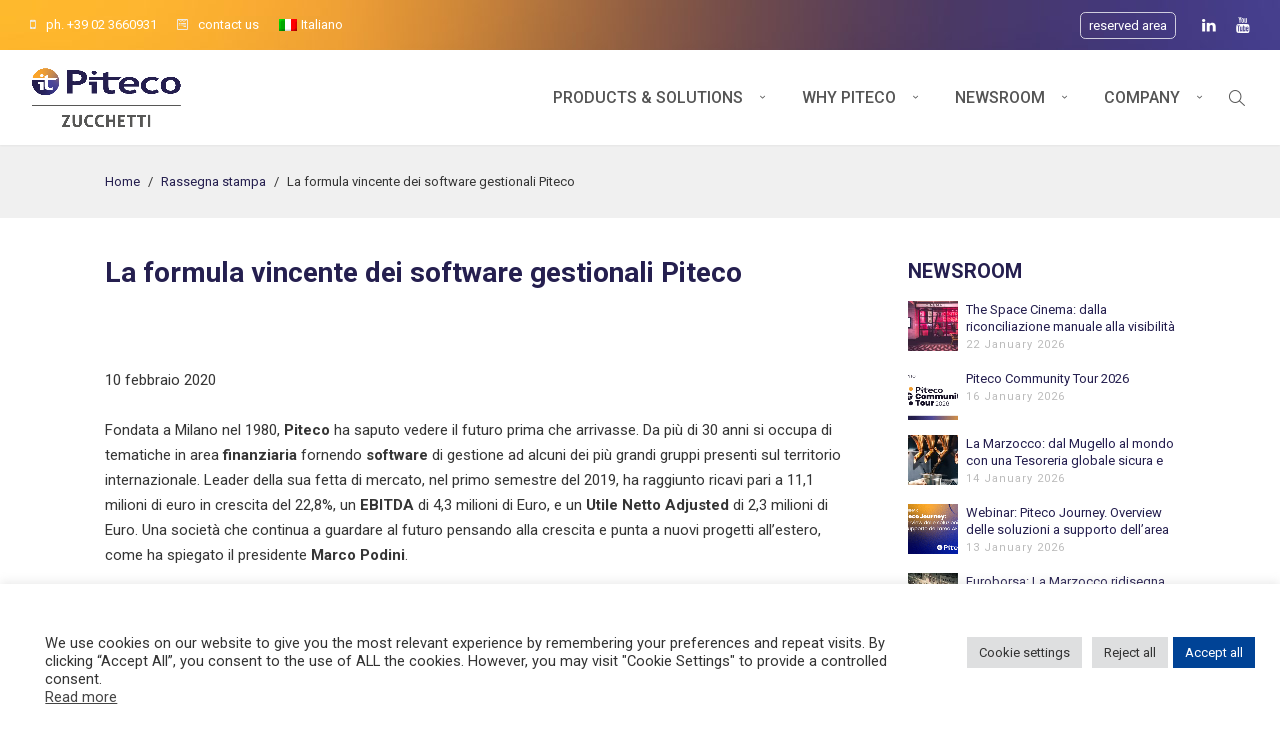

--- FILE ---
content_type: text/html; charset=UTF-8
request_url: https://www.pitecolab.it/en/2020/la-formula-vincente-dei-software-gestionali-piteco/
body_size: 131450
content:
<!DOCTYPE html>
<html lang="en-US">
    <head>        
        <meta charset="UTF-8">   
        <meta name="viewport" content="width=device-width, initial-scale=1.0, maximum-scale=1.0, user-scalable=no" /><meta name='robots' content='index, follow, max-image-preview:large, max-snippet:-1, max-video-preview:-1' />

	<!-- This site is optimized with the Yoast SEO plugin v26.8 - https://yoast.com/product/yoast-seo-wordpress/ -->
	<title>La formula vincente dei software gestionali Piteco - Piteco</title>
	<link rel="canonical" href="https://www.pitecolab.it/en/2020/la-formula-vincente-dei-software-gestionali-piteco/" />
	<meta property="og:locale" content="en_US" />
	<meta property="og:type" content="article" />
	<meta property="og:title" content="La formula vincente dei software gestionali Piteco - Piteco" />
	<meta property="og:description" content="10 febbraio 2020 Fondata a Milano nel 1980, Piteco ha saputo vedere il futuro prima che arrivasse. Da più di 30 anni si occupa di tematiche in area finanziaria fornendo software di gestione ad alcuni dei più grandi gruppi presenti sul territorio internazionale. Leader della sua fetta di mercato, nel primo semestre del 2019, ha raggiunto ricavi pari a 11,1 milioni [&hellip;]" />
	<meta property="og:url" content="https://www.pitecolab.it/en/2020/la-formula-vincente-dei-software-gestionali-piteco/" />
	<meta property="og:site_name" content="Piteco" />
	<meta property="article:published_time" content="2020-02-11T09:25:26+00:00" />
	<meta property="og:image" content="https://www.pitecolab.it/wp-content/uploads/2020/02/MPodini.png" />
	<meta property="og:image:width" content="576" />
	<meta property="og:image:height" content="242" />
	<meta property="og:image:type" content="image/png" />
	<meta name="author" content="Martina Cassola" />
	<meta name="twitter:card" content="summary_large_image" />
	<meta name="twitter:label1" content="Written by" />
	<meta name="twitter:data1" content="Martina Cassola" />
	<meta name="twitter:label2" content="Est. reading time" />
	<meta name="twitter:data2" content="1 minute" />
	<script type="application/ld+json" class="yoast-schema-graph">{"@context":"https://schema.org","@graph":[{"@type":"Article","@id":"https://www.pitecolab.it/en/2020/la-formula-vincente-dei-software-gestionali-piteco/#article","isPartOf":{"@id":"https://www.pitecolab.it/en/2020/la-formula-vincente-dei-software-gestionali-piteco/"},"author":{"name":"Martina Cassola","@id":"https://www.pitecolab.it/en/#/schema/person/f5a50ee46067d5e0c950a12cca25a6dd"},"headline":"La formula vincente dei software gestionali Piteco","datePublished":"2020-02-11T09:25:26+00:00","mainEntityOfPage":{"@id":"https://www.pitecolab.it/en/2020/la-formula-vincente-dei-software-gestionali-piteco/"},"wordCount":210,"publisher":{"@id":"https://www.pitecolab.it/en/#organization"},"image":{"@id":"https://www.pitecolab.it/en/2020/la-formula-vincente-dei-software-gestionali-piteco/#primaryimage"},"thumbnailUrl":"https://www.pitecolab.it/wp-content/uploads/2020/02/MPodini.png","articleSection":["Rassegna stampa"],"inLanguage":"en-US"},{"@type":"WebPage","@id":"https://www.pitecolab.it/en/2020/la-formula-vincente-dei-software-gestionali-piteco/","url":"https://www.pitecolab.it/en/2020/la-formula-vincente-dei-software-gestionali-piteco/","name":"La formula vincente dei software gestionali Piteco - Piteco","isPartOf":{"@id":"https://www.pitecolab.it/en/#website"},"primaryImageOfPage":{"@id":"https://www.pitecolab.it/en/2020/la-formula-vincente-dei-software-gestionali-piteco/#primaryimage"},"image":{"@id":"https://www.pitecolab.it/en/2020/la-formula-vincente-dei-software-gestionali-piteco/#primaryimage"},"thumbnailUrl":"https://www.pitecolab.it/wp-content/uploads/2020/02/MPodini.png","datePublished":"2020-02-11T09:25:26+00:00","breadcrumb":{"@id":"https://www.pitecolab.it/en/2020/la-formula-vincente-dei-software-gestionali-piteco/#breadcrumb"},"inLanguage":"en-US","potentialAction":[{"@type":"ReadAction","target":["https://www.pitecolab.it/en/2020/la-formula-vincente-dei-software-gestionali-piteco/"]}]},{"@type":"ImageObject","inLanguage":"en-US","@id":"https://www.pitecolab.it/en/2020/la-formula-vincente-dei-software-gestionali-piteco/#primaryimage","url":"https://www.pitecolab.it/wp-content/uploads/2020/02/MPodini.png","contentUrl":"https://www.pitecolab.it/wp-content/uploads/2020/02/MPodini.png","width":576,"height":242,"caption":"Marco Podini, Presidente Piteco"},{"@type":"BreadcrumbList","@id":"https://www.pitecolab.it/en/2020/la-formula-vincente-dei-software-gestionali-piteco/#breadcrumb","itemListElement":[{"@type":"ListItem","position":1,"name":"Home","item":"https://www.pitecolab.it/en/"},{"@type":"ListItem","position":2,"name":"La formula vincente dei software gestionali Piteco"}]},{"@type":"WebSite","@id":"https://www.pitecolab.it/en/#website","url":"https://www.pitecolab.it/en/","name":"Piteco","description":"","publisher":{"@id":"https://www.pitecolab.it/en/#organization"},"potentialAction":[{"@type":"SearchAction","target":{"@type":"EntryPoint","urlTemplate":"https://www.pitecolab.it/en/?s={search_term_string}"},"query-input":{"@type":"PropertyValueSpecification","valueRequired":true,"valueName":"search_term_string"}}],"inLanguage":"en-US"},{"@type":"Organization","@id":"https://www.pitecolab.it/en/#organization","name":"Piteco S.p.A.","url":"https://www.pitecolab.it/en/","logo":{"@type":"ImageObject","inLanguage":"en-US","@id":"https://www.pitecolab.it/en/#/schema/logo/image/","url":"https://www.pitecolab.it/wp-content/uploads/2019/11/LOGO-Piteco.png","contentUrl":"https://www.pitecolab.it/wp-content/uploads/2019/11/LOGO-Piteco.png","width":444,"height":136,"caption":"Piteco S.p.A."},"image":{"@id":"https://www.pitecolab.it/en/#/schema/logo/image/"}},{"@type":"Person","@id":"https://www.pitecolab.it/en/#/schema/person/f5a50ee46067d5e0c950a12cca25a6dd","name":"Martina Cassola","image":{"@type":"ImageObject","inLanguage":"en-US","@id":"https://www.pitecolab.it/en/#/schema/person/image/","url":"https://secure.gravatar.com/avatar/9acc51f42fca26113ca43938be431d7cfb9c457111792940f58d8fdd8448d2e1?s=96&d=blank&r=g","contentUrl":"https://secure.gravatar.com/avatar/9acc51f42fca26113ca43938be431d7cfb9c457111792940f58d8fdd8448d2e1?s=96&d=blank&r=g","caption":"Martina Cassola"}}]}</script>
	<!-- / Yoast SEO plugin. -->


<link rel='dns-prefetch' href='//www.google.com' />
<link rel='dns-prefetch' href='//fonts.googleapis.com' />
<link rel="alternate" type="application/rss+xml" title="Piteco &raquo; Feed" href="https://www.pitecolab.it/en/feed/" />
<link rel="alternate" type="application/rss+xml" title="Piteco &raquo; Comments Feed" href="https://www.pitecolab.it/en/comments/feed/" />
<link rel="alternate" title="oEmbed (JSON)" type="application/json+oembed" href="https://www.pitecolab.it/en/wp-json/oembed/1.0/embed?url=https%3A%2F%2Fwww.pitecolab.it%2Fen%2F2020%2Fla-formula-vincente-dei-software-gestionali-piteco%2F" />
<link rel="alternate" title="oEmbed (XML)" type="text/xml+oembed" href="https://www.pitecolab.it/en/wp-json/oembed/1.0/embed?url=https%3A%2F%2Fwww.pitecolab.it%2Fen%2F2020%2Fla-formula-vincente-dei-software-gestionali-piteco%2F&#038;format=xml" />
<style id='wp-img-auto-sizes-contain-inline-css' type='text/css'>
img:is([sizes=auto i],[sizes^="auto," i]){contain-intrinsic-size:3000px 1500px}
/*# sourceURL=wp-img-auto-sizes-contain-inline-css */
</style>
<style id='wp-emoji-styles-inline-css' type='text/css'>

	img.wp-smiley, img.emoji {
		display: inline !important;
		border: none !important;
		box-shadow: none !important;
		height: 1em !important;
		width: 1em !important;
		margin: 0 0.07em !important;
		vertical-align: -0.1em !important;
		background: none !important;
		padding: 0 !important;
	}
/*# sourceURL=wp-emoji-styles-inline-css */
</style>
<link rel='stylesheet' id='wp-block-library-css' href='https://www.pitecolab.it/wp-includes/css/dist/block-library/style.min.css?ver=93df7cfb286db08e614031e7fa6bcedc' type='text/css' media='all' />
<style id='global-styles-inline-css' type='text/css'>
:root{--wp--preset--aspect-ratio--square: 1;--wp--preset--aspect-ratio--4-3: 4/3;--wp--preset--aspect-ratio--3-4: 3/4;--wp--preset--aspect-ratio--3-2: 3/2;--wp--preset--aspect-ratio--2-3: 2/3;--wp--preset--aspect-ratio--16-9: 16/9;--wp--preset--aspect-ratio--9-16: 9/16;--wp--preset--color--black: #000000;--wp--preset--color--cyan-bluish-gray: #abb8c3;--wp--preset--color--white: #ffffff;--wp--preset--color--pale-pink: #f78da7;--wp--preset--color--vivid-red: #cf2e2e;--wp--preset--color--luminous-vivid-orange: #ff6900;--wp--preset--color--luminous-vivid-amber: #fcb900;--wp--preset--color--light-green-cyan: #7bdcb5;--wp--preset--color--vivid-green-cyan: #00d084;--wp--preset--color--pale-cyan-blue: #8ed1fc;--wp--preset--color--vivid-cyan-blue: #0693e3;--wp--preset--color--vivid-purple: #9b51e0;--wp--preset--gradient--vivid-cyan-blue-to-vivid-purple: linear-gradient(135deg,rgb(6,147,227) 0%,rgb(155,81,224) 100%);--wp--preset--gradient--light-green-cyan-to-vivid-green-cyan: linear-gradient(135deg,rgb(122,220,180) 0%,rgb(0,208,130) 100%);--wp--preset--gradient--luminous-vivid-amber-to-luminous-vivid-orange: linear-gradient(135deg,rgb(252,185,0) 0%,rgb(255,105,0) 100%);--wp--preset--gradient--luminous-vivid-orange-to-vivid-red: linear-gradient(135deg,rgb(255,105,0) 0%,rgb(207,46,46) 100%);--wp--preset--gradient--very-light-gray-to-cyan-bluish-gray: linear-gradient(135deg,rgb(238,238,238) 0%,rgb(169,184,195) 100%);--wp--preset--gradient--cool-to-warm-spectrum: linear-gradient(135deg,rgb(74,234,220) 0%,rgb(151,120,209) 20%,rgb(207,42,186) 40%,rgb(238,44,130) 60%,rgb(251,105,98) 80%,rgb(254,248,76) 100%);--wp--preset--gradient--blush-light-purple: linear-gradient(135deg,rgb(255,206,236) 0%,rgb(152,150,240) 100%);--wp--preset--gradient--blush-bordeaux: linear-gradient(135deg,rgb(254,205,165) 0%,rgb(254,45,45) 50%,rgb(107,0,62) 100%);--wp--preset--gradient--luminous-dusk: linear-gradient(135deg,rgb(255,203,112) 0%,rgb(199,81,192) 50%,rgb(65,88,208) 100%);--wp--preset--gradient--pale-ocean: linear-gradient(135deg,rgb(255,245,203) 0%,rgb(182,227,212) 50%,rgb(51,167,181) 100%);--wp--preset--gradient--electric-grass: linear-gradient(135deg,rgb(202,248,128) 0%,rgb(113,206,126) 100%);--wp--preset--gradient--midnight: linear-gradient(135deg,rgb(2,3,129) 0%,rgb(40,116,252) 100%);--wp--preset--font-size--small: 13px;--wp--preset--font-size--medium: 20px;--wp--preset--font-size--large: 36px;--wp--preset--font-size--x-large: 42px;--wp--preset--spacing--20: 0.44rem;--wp--preset--spacing--30: 0.67rem;--wp--preset--spacing--40: 1rem;--wp--preset--spacing--50: 1.5rem;--wp--preset--spacing--60: 2.25rem;--wp--preset--spacing--70: 3.38rem;--wp--preset--spacing--80: 5.06rem;--wp--preset--shadow--natural: 6px 6px 9px rgba(0, 0, 0, 0.2);--wp--preset--shadow--deep: 12px 12px 50px rgba(0, 0, 0, 0.4);--wp--preset--shadow--sharp: 6px 6px 0px rgba(0, 0, 0, 0.2);--wp--preset--shadow--outlined: 6px 6px 0px -3px rgb(255, 255, 255), 6px 6px rgb(0, 0, 0);--wp--preset--shadow--crisp: 6px 6px 0px rgb(0, 0, 0);}:where(.is-layout-flex){gap: 0.5em;}:where(.is-layout-grid){gap: 0.5em;}body .is-layout-flex{display: flex;}.is-layout-flex{flex-wrap: wrap;align-items: center;}.is-layout-flex > :is(*, div){margin: 0;}body .is-layout-grid{display: grid;}.is-layout-grid > :is(*, div){margin: 0;}:where(.wp-block-columns.is-layout-flex){gap: 2em;}:where(.wp-block-columns.is-layout-grid){gap: 2em;}:where(.wp-block-post-template.is-layout-flex){gap: 1.25em;}:where(.wp-block-post-template.is-layout-grid){gap: 1.25em;}.has-black-color{color: var(--wp--preset--color--black) !important;}.has-cyan-bluish-gray-color{color: var(--wp--preset--color--cyan-bluish-gray) !important;}.has-white-color{color: var(--wp--preset--color--white) !important;}.has-pale-pink-color{color: var(--wp--preset--color--pale-pink) !important;}.has-vivid-red-color{color: var(--wp--preset--color--vivid-red) !important;}.has-luminous-vivid-orange-color{color: var(--wp--preset--color--luminous-vivid-orange) !important;}.has-luminous-vivid-amber-color{color: var(--wp--preset--color--luminous-vivid-amber) !important;}.has-light-green-cyan-color{color: var(--wp--preset--color--light-green-cyan) !important;}.has-vivid-green-cyan-color{color: var(--wp--preset--color--vivid-green-cyan) !important;}.has-pale-cyan-blue-color{color: var(--wp--preset--color--pale-cyan-blue) !important;}.has-vivid-cyan-blue-color{color: var(--wp--preset--color--vivid-cyan-blue) !important;}.has-vivid-purple-color{color: var(--wp--preset--color--vivid-purple) !important;}.has-black-background-color{background-color: var(--wp--preset--color--black) !important;}.has-cyan-bluish-gray-background-color{background-color: var(--wp--preset--color--cyan-bluish-gray) !important;}.has-white-background-color{background-color: var(--wp--preset--color--white) !important;}.has-pale-pink-background-color{background-color: var(--wp--preset--color--pale-pink) !important;}.has-vivid-red-background-color{background-color: var(--wp--preset--color--vivid-red) !important;}.has-luminous-vivid-orange-background-color{background-color: var(--wp--preset--color--luminous-vivid-orange) !important;}.has-luminous-vivid-amber-background-color{background-color: var(--wp--preset--color--luminous-vivid-amber) !important;}.has-light-green-cyan-background-color{background-color: var(--wp--preset--color--light-green-cyan) !important;}.has-vivid-green-cyan-background-color{background-color: var(--wp--preset--color--vivid-green-cyan) !important;}.has-pale-cyan-blue-background-color{background-color: var(--wp--preset--color--pale-cyan-blue) !important;}.has-vivid-cyan-blue-background-color{background-color: var(--wp--preset--color--vivid-cyan-blue) !important;}.has-vivid-purple-background-color{background-color: var(--wp--preset--color--vivid-purple) !important;}.has-black-border-color{border-color: var(--wp--preset--color--black) !important;}.has-cyan-bluish-gray-border-color{border-color: var(--wp--preset--color--cyan-bluish-gray) !important;}.has-white-border-color{border-color: var(--wp--preset--color--white) !important;}.has-pale-pink-border-color{border-color: var(--wp--preset--color--pale-pink) !important;}.has-vivid-red-border-color{border-color: var(--wp--preset--color--vivid-red) !important;}.has-luminous-vivid-orange-border-color{border-color: var(--wp--preset--color--luminous-vivid-orange) !important;}.has-luminous-vivid-amber-border-color{border-color: var(--wp--preset--color--luminous-vivid-amber) !important;}.has-light-green-cyan-border-color{border-color: var(--wp--preset--color--light-green-cyan) !important;}.has-vivid-green-cyan-border-color{border-color: var(--wp--preset--color--vivid-green-cyan) !important;}.has-pale-cyan-blue-border-color{border-color: var(--wp--preset--color--pale-cyan-blue) !important;}.has-vivid-cyan-blue-border-color{border-color: var(--wp--preset--color--vivid-cyan-blue) !important;}.has-vivid-purple-border-color{border-color: var(--wp--preset--color--vivid-purple) !important;}.has-vivid-cyan-blue-to-vivid-purple-gradient-background{background: var(--wp--preset--gradient--vivid-cyan-blue-to-vivid-purple) !important;}.has-light-green-cyan-to-vivid-green-cyan-gradient-background{background: var(--wp--preset--gradient--light-green-cyan-to-vivid-green-cyan) !important;}.has-luminous-vivid-amber-to-luminous-vivid-orange-gradient-background{background: var(--wp--preset--gradient--luminous-vivid-amber-to-luminous-vivid-orange) !important;}.has-luminous-vivid-orange-to-vivid-red-gradient-background{background: var(--wp--preset--gradient--luminous-vivid-orange-to-vivid-red) !important;}.has-very-light-gray-to-cyan-bluish-gray-gradient-background{background: var(--wp--preset--gradient--very-light-gray-to-cyan-bluish-gray) !important;}.has-cool-to-warm-spectrum-gradient-background{background: var(--wp--preset--gradient--cool-to-warm-spectrum) !important;}.has-blush-light-purple-gradient-background{background: var(--wp--preset--gradient--blush-light-purple) !important;}.has-blush-bordeaux-gradient-background{background: var(--wp--preset--gradient--blush-bordeaux) !important;}.has-luminous-dusk-gradient-background{background: var(--wp--preset--gradient--luminous-dusk) !important;}.has-pale-ocean-gradient-background{background: var(--wp--preset--gradient--pale-ocean) !important;}.has-electric-grass-gradient-background{background: var(--wp--preset--gradient--electric-grass) !important;}.has-midnight-gradient-background{background: var(--wp--preset--gradient--midnight) !important;}.has-small-font-size{font-size: var(--wp--preset--font-size--small) !important;}.has-medium-font-size{font-size: var(--wp--preset--font-size--medium) !important;}.has-large-font-size{font-size: var(--wp--preset--font-size--large) !important;}.has-x-large-font-size{font-size: var(--wp--preset--font-size--x-large) !important;}
/*# sourceURL=global-styles-inline-css */
</style>

<style id='classic-theme-styles-inline-css' type='text/css'>
/*! This file is auto-generated */
.wp-block-button__link{color:#fff;background-color:#32373c;border-radius:9999px;box-shadow:none;text-decoration:none;padding:calc(.667em + 2px) calc(1.333em + 2px);font-size:1.125em}.wp-block-file__button{background:#32373c;color:#fff;text-decoration:none}
/*# sourceURL=/wp-includes/css/classic-themes.min.css */
</style>
<link rel='stylesheet' id='wp-components-css' href='https://www.pitecolab.it/wp-includes/css/dist/components/style.min.css?ver=93df7cfb286db08e614031e7fa6bcedc' type='text/css' media='all' />
<link rel='stylesheet' id='wp-preferences-css' href='https://www.pitecolab.it/wp-includes/css/dist/preferences/style.min.css?ver=93df7cfb286db08e614031e7fa6bcedc' type='text/css' media='all' />
<link rel='stylesheet' id='wp-block-editor-css' href='https://www.pitecolab.it/wp-includes/css/dist/block-editor/style.min.css?ver=93df7cfb286db08e614031e7fa6bcedc' type='text/css' media='all' />
<link rel='stylesheet' id='popup-maker-block-library-style-css' href='https://www.pitecolab.it/wp-content/plugins/popup-maker/dist/packages/block-library-style.css?ver=dbea705cfafe089d65f1' type='text/css' media='all' />
<link rel='stylesheet' id='lvca-animate-styles-css' href='https://www.pitecolab.it/wp-content/plugins/addons-for-visual-composer-premium/assets/css/animate.css?ver=3.9.4' type='text/css' media='all' />
<link rel='stylesheet' id='lvca-frontend-styles-css' href='https://www.pitecolab.it/wp-content/plugins/addons-for-visual-composer-premium/assets/css/lvca-frontend.css?ver=3.9.4' type='text/css' media='all' />
<link rel='stylesheet' id='lvca-icomoon-styles-css' href='https://www.pitecolab.it/wp-content/plugins/addons-for-visual-composer-premium/assets/css/icomoon.css?ver=3.9.4' type='text/css' media='all' />
<link rel='stylesheet' id='cookie-law-info-css' href='https://www.pitecolab.it/wp-content/plugins/cookie-law-info/legacy/public/css/cookie-law-info-public.css?ver=3.3.9.1' type='text/css' media='all' />
<link rel='stylesheet' id='cookie-law-info-gdpr-css' href='https://www.pitecolab.it/wp-content/plugins/cookie-law-info/legacy/public/css/cookie-law-info-gdpr.css?ver=3.3.9.1' type='text/css' media='all' />
<link rel='stylesheet' id='da-frontend-css' href='https://www.pitecolab.it/wp-content/plugins/download-attachments/css/frontend.css?ver=1.3.2' type='text/css' media='all' />
<link rel='stylesheet' id='hide-admin-bar-based-on-user-roles-css' href='https://www.pitecolab.it/wp-content/plugins/hide-admin-bar-based-on-user-roles/public/css/hide-admin-bar-based-on-user-roles-public.css?ver=5.2.1' type='text/css' media='all' />
<link rel='stylesheet' id='theme-my-login-css' href='https://www.pitecolab.it/wp-content/plugins/theme-my-login/assets/styles/theme-my-login.min.css?ver=7.1.14' type='text/css' media='all' />
<link rel='stylesheet' id='wpml-menu-item-0-css' href='https://www.pitecolab.it/wp-content/plugins/sitepress-multilingual-cms/templates/language-switchers/menu-item/style.min.css?ver=1' type='text/css' media='all' />
<link rel='stylesheet' id='lvca-accordion-css' href='https://www.pitecolab.it/wp-content/plugins/addons-for-visual-composer-premium/includes/addons/accordion/css/style.css?ver=3.9.4' type='text/css' media='all' />
<link rel='stylesheet' id='lvca-slick-css' href='https://www.pitecolab.it/wp-content/plugins/addons-for-visual-composer-premium/assets/css/slick.css?ver=3.9.4' type='text/css' media='all' />
<link rel='stylesheet' id='lvca-carousel-css' href='https://www.pitecolab.it/wp-content/plugins/addons-for-visual-composer-premium/includes/addons/carousel/css/style.css?ver=3.9.4' type='text/css' media='all' />
<link rel='stylesheet' id='lvca-clients-css' href='https://www.pitecolab.it/wp-content/plugins/addons-for-visual-composer-premium/includes/addons/clients/css/style.css?ver=3.9.4' type='text/css' media='all' />
<link rel='stylesheet' id='lvca-heading-css' href='https://www.pitecolab.it/wp-content/plugins/addons-for-visual-composer-premium/includes/addons/heading/css/style.css?ver=3.9.4' type='text/css' media='all' />
<link rel='stylesheet' id='lvca-odometers-css' href='https://www.pitecolab.it/wp-content/plugins/addons-for-visual-composer-premium/includes/addons/odometers/css/style.css?ver=3.9.4' type='text/css' media='all' />
<link rel='stylesheet' id='lvca-piecharts-css' href='https://www.pitecolab.it/wp-content/plugins/addons-for-visual-composer-premium/includes/addons/piecharts/css/style.css?ver=3.9.4' type='text/css' media='all' />
<link rel='stylesheet' id='lvca-posts-carousel-css' href='https://www.pitecolab.it/wp-content/plugins/addons-for-visual-composer-premium/includes/addons/posts-carousel/css/style.css?ver=3.9.4' type='text/css' media='all' />
<link rel='stylesheet' id='lvca-pricing-table-css' href='https://www.pitecolab.it/wp-content/plugins/addons-for-visual-composer-premium/includes/addons/pricing-table/css/style.css?ver=3.9.4' type='text/css' media='all' />
<link rel='stylesheet' id='lvca-services-css' href='https://www.pitecolab.it/wp-content/plugins/addons-for-visual-composer-premium/includes/addons/services/css/style.css?ver=3.9.4' type='text/css' media='all' />
<link rel='stylesheet' id='lvca-stats-bar-css' href='https://www.pitecolab.it/wp-content/plugins/addons-for-visual-composer-premium/includes/addons/stats-bar/css/style.css?ver=3.9.4' type='text/css' media='all' />
<link rel='stylesheet' id='lvca-tabs-css' href='https://www.pitecolab.it/wp-content/plugins/addons-for-visual-composer-premium/includes/addons/tabs/css/style.css?ver=3.9.4' type='text/css' media='all' />
<link rel='stylesheet' id='lvca-team-members-css' href='https://www.pitecolab.it/wp-content/plugins/addons-for-visual-composer-premium/includes/addons/team/css/style.css?ver=3.9.4' type='text/css' media='all' />
<link rel='stylesheet' id='lvca-testimonials-css' href='https://www.pitecolab.it/wp-content/plugins/addons-for-visual-composer-premium/includes/addons/testimonials/css/style.css?ver=3.9.4' type='text/css' media='all' />
<link rel='stylesheet' id='lvca-flexslider-css' href='https://www.pitecolab.it/wp-content/plugins/addons-for-visual-composer-premium/assets/css/flexslider.css?ver=3.9.4' type='text/css' media='all' />
<link rel='stylesheet' id='lvca-testimonials-slider-css' href='https://www.pitecolab.it/wp-content/plugins/addons-for-visual-composer-premium/includes/addons/testimonials-slider/css/style.css?ver=3.9.4' type='text/css' media='all' />
<link rel='stylesheet' id='lvca-blocks-css' href='https://www.pitecolab.it/wp-content/plugins/addons-for-visual-composer-premium/assets/css/premium/lvca-blocks.css?ver=3.9.4' type='text/css' media='all' />
<link rel='stylesheet' id='lvca-fancybox-css' href='https://www.pitecolab.it/wp-content/plugins/addons-for-visual-composer-premium/assets/css/premium/jquery.fancybox.css?ver=3.9.4' type='text/css' media='all' />
<link rel='stylesheet' id='lvca-premium-frontend-styles-css' href='https://www.pitecolab.it/wp-content/plugins/addons-for-visual-composer-premium/assets/css/premium/lvca-frontend.css?ver=3.9.4' type='text/css' media='all' />
<link rel='stylesheet' id='lvca-portfolio-css' href='https://www.pitecolab.it/wp-content/plugins/addons-for-visual-composer-premium/includes/addons/premium/portfolio/css/style.css?ver=3.9.4' type='text/css' media='all' />
<link rel='stylesheet' id='lvca-gallery-carousel-css' href='https://www.pitecolab.it/wp-content/plugins/addons-for-visual-composer-premium/includes/addons/premium/gallery-carousel/css/style.css?ver=3.9.4' type='text/css' media='all' />
<link rel='stylesheet' id='lvca-gallery-css' href='https://www.pitecolab.it/wp-content/plugins/addons-for-visual-composer-premium/includes/addons/premium/gallery/css/style.css?ver=3.9.4' type='text/css' media='all' />
<link rel='stylesheet' id='wyde-animations-css' href='https://www.pitecolab.it/wp-content/plugins/wyde-core/shortcodes/css/animation.css?ver=3.8.1' type='text/css' media='all' />
<link rel='stylesheet' id='wyde-font-awesome-css' href='https://www.pitecolab.it/wp-content/plugins/wyde-core/assets/css/font-awesome.min.css?ver=4.6.3' type='text/css' media='all' />
<link rel='stylesheet' id='aoraki-main-css' href='https://www.pitecolab.it/wp-content/themes/aoraki/css/main.css?ver=1.1.3' type='text/css' media='all' />
<link rel='stylesheet' id='aoraki-shortcodes-css' href='https://www.pitecolab.it/wp-content/themes/aoraki/css/shortcodes.css?ver=1.1.3' type='text/css' media='all' />
<link rel='stylesheet' id='aoraki-css' href='https://www.pitecolab.it/wp-content/themes/piteco19/style.css?ver=1.1.3' type='text/css' media='all' />
<link rel='stylesheet' id='aoraki-icons-css' href='https://www.pitecolab.it/wp-content/themes/aoraki/css/icons.css?ver=1.1.3' type='text/css' media='all' />
<link rel='stylesheet' id='lightcase-css' href='https://www.pitecolab.it/wp-content/themes/aoraki/css/lightcase.css?ver=1.1.3' type='text/css' media='all' />
<link rel='stylesheet' id='piteco-popup-css' href='https://www.pitecolab.it/wp-content/plugins/piteco-popup//assets/css/popup.css?ver=0.0.1' type='text/css' media='all' />
<link rel='stylesheet' id='lvca-slider-css' href='https://www.pitecolab.it/wp-content/plugins/addons-for-visual-composer-premium/includes/addons/premium/slider/css/style.css?ver=3.9.4' type='text/css' media='all' />
<link rel='stylesheet' id='redux-google-fonts-aoraki_options-css' href='https://fonts.googleapis.com/css?family=Roboto%3A100%2C300%2C400%2C500%2C700%2C900%2C100italic%2C300italic%2C400italic%2C500italic%2C700italic%2C900italic&#038;subset=latin-ext&#038;ver=1757578375' type='text/css' media='all' />
<script type="text/javascript" id="wpml-cookie-js-extra">
/* <![CDATA[ */
var wpml_cookies = {"wp-wpml_current_language":{"value":"en","expires":1,"path":"/"}};
var wpml_cookies = {"wp-wpml_current_language":{"value":"en","expires":1,"path":"/"}};
//# sourceURL=wpml-cookie-js-extra
/* ]]> */
</script>
<script type="text/javascript" src="https://www.pitecolab.it/wp-content/plugins/sitepress-multilingual-cms/res/js/cookies/language-cookie.js?ver=486900" id="wpml-cookie-js" defer="defer" data-wp-strategy="defer"></script>
<script type="text/javascript" src="https://www.pitecolab.it/wp-includes/js/jquery/jquery.min.js?ver=3.7.1" id="jquery-core-js"></script>
<script type="text/javascript" src="https://www.pitecolab.it/wp-includes/js/jquery/jquery-migrate.min.js?ver=3.4.1" id="jquery-migrate-js"></script>
<script type="text/javascript" src="https://www.pitecolab.it/wp-content/themes/piteco19/assets/js/fixes.js?ver=93df7cfb286db08e614031e7fa6bcedc" id="piteco-theme-fix-js"></script>
<script type="text/javascript" src="https://www.pitecolab.it/wp-content/plugins/addons-for-visual-composer-premium/assets/js/jquery.waypoints.min.js?ver=3.9.4" id="lvca-waypoints-js"></script>
<script type="text/javascript" id="lvca-frontend-scripts-js-extra">
/* <![CDATA[ */
var lvca_ajax_object = {"ajax_url":"https://www.pitecolab.it/wp-admin/admin-ajax.php"};
var lvca_settings = {"mobile_width":"780","custom_css":""};
//# sourceURL=lvca-frontend-scripts-js-extra
/* ]]> */
</script>
<script type="text/javascript" src="https://www.pitecolab.it/wp-content/plugins/addons-for-visual-composer-premium/assets/js/lvca-frontend.min.js?ver=3.9.4" id="lvca-frontend-scripts-js"></script>
<script type="text/javascript" id="cookie-law-info-js-extra">
/* <![CDATA[ */
var Cli_Data = {"nn_cookie_ids":["yt-remote-device-id","yt-remote-connected-devices","yt.innertube::requests","yt.innertube::nextId","_ga","_gid","CONSENT","_gat","wp-wpml_current_language","_GRECAPTCHA","YSC","VISITOR_INFO1_LIVE"],"cookielist":[],"non_necessary_cookies":[],"ccpaEnabled":"","ccpaRegionBased":"","ccpaBarEnabled":"","strictlyEnabled":["necessary","obligatoire"],"ccpaType":"gdpr","js_blocking":"1","custom_integration":"","triggerDomRefresh":"","secure_cookies":""};
var cli_cookiebar_settings = {"animate_speed_hide":"500","animate_speed_show":"500","background":"#FFF","border":"#b1a6a6c2","border_on":"","button_1_button_colour":"#004396","button_1_button_hover":"#003678","button_1_link_colour":"#fff","button_1_as_button":"1","button_1_new_win":"","button_2_button_colour":"#333","button_2_button_hover":"#292929","button_2_link_colour":"#444","button_2_as_button":"","button_2_hidebar":"1","button_3_button_colour":"#dedfe0","button_3_button_hover":"#b2b2b3","button_3_link_colour":"#333333","button_3_as_button":"1","button_3_new_win":"","button_4_button_colour":"#dedfe0","button_4_button_hover":"#b2b2b3","button_4_link_colour":"#333333","button_4_as_button":"1","button_7_button_colour":"#004396","button_7_button_hover":"#003678","button_7_link_colour":"#fff","button_7_as_button":"1","button_7_new_win":"","font_family":"inherit","header_fix":"","notify_animate_hide":"1","notify_animate_show":"","notify_div_id":"#cookie-law-info-bar","notify_position_horizontal":"right","notify_position_vertical":"bottom","scroll_close":"","scroll_close_reload":"","accept_close_reload":"","reject_close_reload":"","showagain_tab":"","showagain_background":"#fff","showagain_border":"#000","showagain_div_id":"#cookie-law-info-again","showagain_x_position":"100px","text":"#333333","show_once_yn":"","show_once":"10000","logging_on":"","as_popup":"","popup_overlay":"1","bar_heading_text":"","cookie_bar_as":"banner","popup_showagain_position":"bottom-right","widget_position":"left"};
var log_object = {"ajax_url":"https://www.pitecolab.it/wp-admin/admin-ajax.php"};
//# sourceURL=cookie-law-info-js-extra
/* ]]> */
</script>
<script type="text/javascript" src="https://www.pitecolab.it/wp-content/plugins/cookie-law-info/legacy/public/js/cookie-law-info-public.js?ver=3.3.9.1" id="cookie-law-info-js"></script>
<script type="text/javascript" src="https://www.pitecolab.it/wp-content/plugins/hide-admin-bar-based-on-user-roles/public/js/hide-admin-bar-based-on-user-roles-public.js?ver=5.2.1" id="hide-admin-bar-based-on-user-roles-js"></script>
<script type="text/javascript" src="//www.pitecolab.it/wp-content/plugins/revslider/sr6/assets/js/rbtools.min.js?ver=6.7.40" id="tp-tools-js"></script>
<script type="text/javascript" src="//www.pitecolab.it/wp-content/plugins/revslider/sr6/assets/js/rs6.min.js?ver=6.7.40" id="revmin-js"></script>
<script type="text/javascript" src="https://www.pitecolab.it/wp-content/plugins/addons-for-visual-composer-premium/includes/addons/accordion/js/accordion.min.js?ver=3.9.4" id="lvca-accordion-js"></script>
<script type="text/javascript" src="https://www.pitecolab.it/wp-content/plugins/addons-for-visual-composer-premium/assets/js/slick.min.js?ver=3.9.4" id="lvca-slick-carousel-js"></script>
<script type="text/javascript" src="https://www.pitecolab.it/wp-content/plugins/addons-for-visual-composer-premium/assets/js/jquery.stats.min.js?ver=3.9.4" id="lvca-stats-js"></script>
<script type="text/javascript" src="https://www.pitecolab.it/wp-content/plugins/addons-for-visual-composer-premium/includes/addons/odometers/js/odometer.min.js?ver=3.9.4" id="lvca-odometers-js"></script>
<script type="text/javascript" src="https://www.pitecolab.it/wp-content/plugins/addons-for-visual-composer-premium/includes/addons/piecharts/js/piechart.min.js?ver=3.9.4" id="lvca-piecharts-js"></script>
<script type="text/javascript" src="https://www.pitecolab.it/wp-content/plugins/addons-for-visual-composer-premium/includes/addons/posts-carousel/js/posts-carousel.min.js?ver=3.9.4" id="lvca-post-carousel-js"></script>
<script type="text/javascript" src="https://www.pitecolab.it/wp-content/plugins/addons-for-visual-composer-premium/includes/addons/spacer/js/spacer.min.js?ver=3.9.4" id="lvca-spacer-js"></script>
<script type="text/javascript" src="https://www.pitecolab.it/wp-content/plugins/addons-for-visual-composer-premium/includes/addons/services/js/services.min.js?ver=3.9.4" id="lvca-services-js"></script>
<script type="text/javascript" src="https://www.pitecolab.it/wp-content/plugins/addons-for-visual-composer-premium/includes/addons/stats-bar/js/stats-bar.min.js?ver=3.9.4" id="lvca-stats-bar-js"></script>
<script type="text/javascript" src="https://www.pitecolab.it/wp-content/plugins/addons-for-visual-composer-premium/includes/addons/tabs/js/tabs.min.js?ver=3.9.4" id="lvca-tabs-js"></script>
<script type="text/javascript" src="https://www.pitecolab.it/wp-content/plugins/addons-for-visual-composer-premium/assets/js/jquery.flexslider.min.js?ver=3.9.4" id="lvca-flexslider-js"></script>
<script type="text/javascript" src="https://www.pitecolab.it/wp-content/plugins/addons-for-visual-composer-premium/includes/addons/testimonials-slider/js/testimonials.min.js?ver=3.9.4" id="lvca-testimonials-slider-js"></script>
<script type="text/javascript" src="https://www.pitecolab.it/wp-content/plugins/addons-for-visual-composer-premium/assets/js/isotope.pkgd.min.js?ver=3.9.4" id="lvca-isotope-js"></script>
<script type="text/javascript" src="https://www.pitecolab.it/wp-content/plugins/addons-for-visual-composer-premium/assets/js/imagesloaded.pkgd.min.js?ver=3.9.4" id="lvca-imagesloaded-js"></script>
<script type="text/javascript" src="https://www.pitecolab.it/wp-content/plugins/addons-for-visual-composer-premium/assets/js/premium/lvca-blocks.min.js?ver=3.9.4" id="lvca-blocks-js"></script>
<script type="text/javascript" src="https://www.pitecolab.it/wp-content/plugins/addons-for-visual-composer-premium/assets/js/premium/jquery.fancybox.min.js?ver=3.9.4" id="lvca-fancybox-js"></script>
<script type="text/javascript" src="https://www.pitecolab.it/wp-content/plugins/addons-for-visual-composer-premium/includes/addons/premium/portfolio/js/portfolio.min.js?ver=3.9.4" id="lvca-portfolio-js"></script>
<script type="text/javascript" src="https://www.pitecolab.it/wp-content/plugins/addons-for-visual-composer-premium/includes/addons/premium/gallery-carousel/js/gallery-carousel.min.js?ver=3.9.4" id="lvca-gallery-carousel-js"></script>
<script type="text/javascript" src="https://www.pitecolab.it/wp-content/plugins/addons-for-visual-composer-premium/includes/addons/premium/gallery/js/gallery.min.js?ver=3.9.4" id="lvca-gallery-js"></script>
<script type="text/javascript" src="https://www.pitecolab.it/wp-content/plugins/wyde-core/assets/js/modernizr.js" id="modernizr-js"></script>
<script type="text/javascript" src="https://www.pitecolab.it/wp-content/plugins/addons-for-visual-composer-premium/includes/addons/premium/slider/js/slider.min.js?ver=3.9.4" id="lvca-slider-js"></script>
<link rel="https://api.w.org/" href="https://www.pitecolab.it/en/wp-json/" /><link rel="alternate" title="JSON" type="application/json" href="https://www.pitecolab.it/en/wp-json/wp/v2/posts/9032" /><link rel="EditURI" type="application/rsd+xml" title="RSD" href="https://www.pitecolab.it/xmlrpc.php?rsd" />

<link rel='shortlink' href='https://www.pitecolab.it/en/?p=9032' />
<meta name="generator" content="WPML ver:4.8.6 stt:1,27;" />
        <script type="text/javascript">
            (function () {
                window.lvca_fs = {can_use_premium_code: true};
            })();
        </script>
        		<script type="text/javascript">
				(function(c,l,a,r,i,t,y){
					c[a]=c[a]||function(){(c[a].q=c[a].q||[]).push(arguments)};t=l.createElement(r);t.async=1;
					t.src="https://www.clarity.ms/tag/"+i+"?ref=wordpress";y=l.getElementsByTagName(r)[0];y.parentNode.insertBefore(t,y);
				})(window, document, "clarity", "script", "qv8sk0hrsp");
		</script>
		<meta name="generator" content="Visual Composer 6.7.0"/>
<style type="text/css" id="custom-background-css">
body.custom-background { background-color: #ffffff; }
</style>
	<meta name="generator" content="Powered by Slider Revolution 6.7.40 - responsive, Mobile-Friendly Slider Plugin for WordPress with comfortable drag and drop interface." />
<link rel="icon" href="https://www.pitecolab.it/wp-content/uploads/2025/09/cropped-favicon-piteco-32x32.png" sizes="32x32" />
<link rel="icon" href="https://www.pitecolab.it/wp-content/uploads/2025/09/cropped-favicon-piteco-192x192.png" sizes="192x192" />
<link rel="apple-touch-icon" href="https://www.pitecolab.it/wp-content/uploads/2025/09/cropped-favicon-piteco-180x180.png" />
<meta name="msapplication-TileImage" content="https://www.pitecolab.it/wp-content/uploads/2025/09/cropped-favicon-piteco-270x270.png" />
<script>function setREVStartSize(e){
			//window.requestAnimationFrame(function() {
				window.RSIW = window.RSIW===undefined ? window.innerWidth : window.RSIW;
				window.RSIH = window.RSIH===undefined ? window.innerHeight : window.RSIH;
				try {
					var pw = document.getElementById(e.c).parentNode.offsetWidth,
						newh;
					pw = pw===0 || isNaN(pw) || (e.l=="fullwidth" || e.layout=="fullwidth") ? window.RSIW : pw;
					e.tabw = e.tabw===undefined ? 0 : parseInt(e.tabw);
					e.thumbw = e.thumbw===undefined ? 0 : parseInt(e.thumbw);
					e.tabh = e.tabh===undefined ? 0 : parseInt(e.tabh);
					e.thumbh = e.thumbh===undefined ? 0 : parseInt(e.thumbh);
					e.tabhide = e.tabhide===undefined ? 0 : parseInt(e.tabhide);
					e.thumbhide = e.thumbhide===undefined ? 0 : parseInt(e.thumbhide);
					e.mh = e.mh===undefined || e.mh=="" || e.mh==="auto" ? 0 : parseInt(e.mh,0);
					if(e.layout==="fullscreen" || e.l==="fullscreen")
						newh = Math.max(e.mh,window.RSIH);
					else{
						e.gw = Array.isArray(e.gw) ? e.gw : [e.gw];
						for (var i in e.rl) if (e.gw[i]===undefined || e.gw[i]===0) e.gw[i] = e.gw[i-1];
						e.gh = e.el===undefined || e.el==="" || (Array.isArray(e.el) && e.el.length==0)? e.gh : e.el;
						e.gh = Array.isArray(e.gh) ? e.gh : [e.gh];
						for (var i in e.rl) if (e.gh[i]===undefined || e.gh[i]===0) e.gh[i] = e.gh[i-1];
											
						var nl = new Array(e.rl.length),
							ix = 0,
							sl;
						e.tabw = e.tabhide>=pw ? 0 : e.tabw;
						e.thumbw = e.thumbhide>=pw ? 0 : e.thumbw;
						e.tabh = e.tabhide>=pw ? 0 : e.tabh;
						e.thumbh = e.thumbhide>=pw ? 0 : e.thumbh;
						for (var i in e.rl) nl[i] = e.rl[i]<window.RSIW ? 0 : e.rl[i];
						sl = nl[0];
						for (var i in nl) if (sl>nl[i] && nl[i]>0) { sl = nl[i]; ix=i;}
						var m = pw>(e.gw[ix]+e.tabw+e.thumbw) ? 1 : (pw-(e.tabw+e.thumbw)) / (e.gw[ix]);
						newh =  (e.gh[ix] * m) + (e.tabh + e.thumbh);
					}
					var el = document.getElementById(e.c);
					if (el!==null && el) el.style.height = newh+"px";
					el = document.getElementById(e.c+"_wrapper");
					if (el!==null && el) {
						el.style.height = newh+"px";
						el.style.display = "block";
					}
				} catch(e){
					console.log("Failure at Presize of Slider:" + e)
				}
			//});
		  };</script>
		<style type="text/css" id="wp-custom-css">
			/* dim. imm. blocco news */
.w-blog-posts.w-masonry .post-media > div {
    position: relative;
    height: 0;
    left: 0;
    right: 0;
    top: 0;
    padding: 0 0 66%;
    overflow: hidden;
}
@supports ( object-fit: cover ) {
    .w-blog-posts:not(.w-list) .post-media > div > a {
        position: absolute;
        height: 100%;
        width: 100%;
    }
    .w-blog-posts:not(.w-list) .post-media > div > a > img {
        object-fit: cover;
        max-width: none;
        height: 100%;
    }
}


/* menù "Experience" + largo */
.dropdown-nav ul > li.megamenu.grid-4-cols > ul > li {
	width: 22%;
}
.dropdown-nav ul > li.megamenu.grid-4-cols > ul > li.experience {
  width: 33%;
}
.megamenu > .sub-menu > .titolo-menu {
	margin-top: 0;
}
.no-link > a {
	cursor: default;
}


/* TEMP: eliminare 20/12/2021 */
/* Btn "Area riservata" */
.topbar__btn + .social-icons,
a.topbar__btn {
	float: left;
}
.top-bar-right {
	display: flex;
	align-items: center;
	justify-content: space-between;
}
.topbar__btn {
	margin-right: 2em;
	color: inherit;
	font-size: .82rem;
	padding: .1em .6em;
	border-radius: 0.4em;
	border: 1px solid rgba(255,255,255,.75);
	text-transform: lowercase;
}
.topbar__btn:hover,
.topbar__btn:focus {
	box-shadow: 0 0 2px 3px rgba(255,255,255,.2);
	border-color: #fff;
}

/*HOME PAGE Intelligent Financial Planner*/
.rientro-ifp {padding-right: 0px!important; padding-left: 0px!important;}



.riga-top {border-top:3px solid #FFF !important;}

.main-content.full-width .w-sidebar {background: #f5f5f5;background-image:url("https://www.pitecolab.it/wp-content/uploads/2024/11/sfumatura-sidebar.png");background-repeat: repeat-x;background-position:bottom;}


select {
    width: 100%;
    height: 40px;
    line-height: 18px;
    padding: 8px 6px;
    margin: 0;
}
		</style>
		<style type="text/css" title="dynamic-css" class="options-output">.single-post #content{background-size:cover;background-position:center center;}.archive.category #content, .archive.author #content, .archive.date #content{background-size:cover;background-position:center center;}body{font-family:Roboto,Arial, Helvetica, sans-serif;font-weight:400;color:#353535;font-size:15px;}#top-nav > ul, #top-nav > ul > li > a, .center-nav #top-nav > ul, .center-nav #top-nav > ul > li > a, .live-search-form input{font-family:Roboto,Arial, Helvetica, sans-serif;font-weight:500;font-size:16px;}.side-nav #vertical-nav > ul, .side-nav #vertical-nav > ul > li > a, #side-menu .ex-menu li a{font-family:Roboto,Arial, Helvetica, sans-serif;font-weight:700;}.w-button, .w-link-button, .w-ghost-button, a.button, button, .w-showmore .w-next, input[type="submit"], input[type="button"], input[type="reset"]{font-family:Roboto,Arial, Helvetica, sans-serif;font-weight:400;}h1{font-weight:700;color:#251f4f;font-size:36px;}h2{font-weight:700;color:#251f4f;font-size:22px;}h3{font-weight:700;font-size:18px;}h4,.w-heading.heading-4 .w-wrapper > span,.w-heading .subheading,.w-heading.heading-5 .heading-title,.w-heading.heading-6 .heading-title{font-weight:700;font-style:normal;}h5,blockquote,.format-quote .entry-title,.post .post-date strong,.w-blog-posts .post-external-link a{font-weight:700;font-style:normal;}</style><style type="text/css" data-name="aoraki-color-scheme">a,
#header #top-nav li:hover > a,
#header #top-nav li.current-menu-ancestor > a,
#header #top-nav li.current-menu-parent > a,
#header #top-nav li.current-menu-item > a,
#header #top-nav li.current_page_parent > a,
#header #top-nav li.current_page_ancestor > a,
#header #top-nav li.current_page_item > a,
#header #top-bar .menu-item a:hover,
#header #top-bar .social-icons > li a:hover,
#header #top-bar .contact-info li i,
.vertical-menu li.back-to-parent:hover > span,
.vertical-menu li:hover > a,
.vertical-menu .current-menu-ancestor > a,
.vertical-menu .current-menu-item > a,
.w-dark #full-nav .vertical-menu li.back-to-parent:hover > span,
.w-dark #full-nav .vertical-menu li:hover > a,
.w-dark #full-nav .vertical-menu .current-menu-ancestor > a,
.w-dark #full-nav .vertical-menu .current-menu-item > a,
#side-menu li:hover > a,
.w-light .sliding-remove-button:hover,
#slidingbar .social-icons > li a:hover,
.dropcap,
blockquote:before,
.highlight,
button:hover,
input[type="submit"]:hover, 
input[type="button"]:hover,
.w-link-button.none,
.w-link-button.outline,
.w-link-button:not(.none):hover,
.w-link-button:not(.none):active,
.w-link-button.outline.w-with-icon:hover,
.w-accordion .active .acd-header,
.w-accordion .active:hover .acd-header,
.w-text-light .w-accordion .active .acd-header,
.w-text-light .w-accordion .active:hover .acd-header,
.w-toggle.active > h3,
.w-text-light .w-toggle.active > h3,
.w-testimonial:before,
.w-testimonials-slider .owl-nav > button,
.w-testimonials-slider .owl-nav > button:hover,
.w-team-slider .member-name h4,
.w-info-box .w-icon,
.w-pricing-box,
.w-blog-posts .entry-title a:hover,
.post-meta a:hover,
.w-blog-posts .post:not(.format-quote) .post-share a:hover,
.w-blog-posts .post.format-quote .entry-title:before,
.format-quote .post-detail .entry-title:before,
.post .meta-date a strong,
.post-nav > div:hover h4 a,
.post-nav > div:hover > a,
.w-showmore .w-next:hover,
.widget a:hover,
.related-posts li:hover h4 a,
.w-heading:not(.heading-3):not(.heading-7):not(.heading-8):not(.heading-10):not(.heading-11) .heading-title,
.w-photoset .w-item figcaption h3:hover a,
.w-blog-posts .no-cover.format-audio .post-media-icon,
.w-blog-posts .no-cover.format-video .post-media-icon,
.meta-date a strong,
.header-title .subtitle,
.header-title .title strong,
.member-content .member-meta,
.w-counter-box,
.w-text-block ul > li:before,
.widget_shopping_cart .total .amount,
.woocommerce-message:before, 
.woocommerce-info:before, 
.stars a:hover,
.products .w-item .price,
.woocommerce button.button:hover, 
.woocommerce .buttons .button:hover, 
.wc-proceed-to-checkout .button:hover, 
.my_account_orders a.button:hover, 
.add_to_cart_inline .button:hover,
.order-total .amount,
.summary .single_variation .price ins .amount
{
    color:#251f4f;
}

.dropdown-nav ul ul,
.header-title.w-size-m .title:after,
.w-icon-tabs .w-tabs-nav li.active a,
.sliding-remove-button:hover,
code,
.w-icon-tabs.w-tabs .w-tabs-nav li.active,
.loader-border,
.loader-timer > div,
.sandglass-line,
.sandglass-bottom,
.sandglass-top,
.loader-drip:after,
.w-blog-posts .w-item > .post.sticky,
.variation,
.shop_table .quantity input:focus,
.shop_table .quantity input:hover,
.w-showmore .w-next:hover:after 
{
    border-color:#251f4f;
}

.w-link-button:not(.none),
.w-link-button:not(.none):not(.w-with-icon).outline:hover,
.w-link-button:not(.none).outline:active,
.w-counter-box .counter-title span,
.w-accordion .acd-header:after,
.w-toggle > h3:after,
.w-tabs .w-tabs-nav li.active,
.w-tour .w-tabs-nav li.active,
.w-testimonials-slider .w-border,
.w-pricing-box .box-button,
.w-blog-posts.w-masonry .meta-category a,
.post .post-date,
.post .post-date:after,
.w-heading.heading-7 h2:before,
.w-heading.heading-7 h2:after,
.w-heading.heading-10:after,
#header .mobile-nav-icon > .menu-icon,
#header .mobile-nav-icon > .menu-icon:before,
#header .mobile-nav-icon > .menu-icon:after,
.full-nav-icon:hover > .menu-icon,
.full-nav-icon:hover > .menu-icon:before,
.full-nav-icon:hover > .menu-icon:after,
#toplink-button .border:before,
.w-twitter .profile-image img,
#wp-calendar tbody td#today:hover,
.meta-edit .post-edit-link:hover,
.comment-edit-link:hover,
.comment-reply-link,
#cancel-comment-reply-link:hover,
#preloader.loader-6,
.loader-inner,
.loader-timer > div:before,
.loader-timer > div:after, 
.loader-blobs .blob,
.loader-drip:before,
.cart-items,
.w-effect-zoomIn figure:hover,
.w-effect-zoomInFade figure:hover,
.widget_price_filter .ui-slider .ui-slider-range,
.widget_price_filter .ui-slider .ui-slider-handle,
.onsale
{
    background-color:#251f4f;
}

.w-ghost-button,
.w-link-button,
.pagination > span > a:hover,
.pagination ul li:hover a
{
    color:#251f4f;
    border-color:#251f4f;
}

button,
.w-button,
input[type="submit"],
input[type="button"],
:not(:required) input[type="checkbox"]:checked, 
:not(:required) input[type="radio"]:checked,
.w-icon-tabs .w-tabs-nav li.active,
.pagination ul li span.current,
.w-info-box.w-circle .w-icon,
.comments-nav a:hover,
.loader-square-spin > div,
.ball-pulse > div,
.woocommerce button.button, 
.woocommerce .buttons .button, 
.wc-proceed-to-checkout .button, 
.my_account_orders a.button, 
.add_to_cart_inline .button
{
    border-color:#251f4f;
    background-color:#251f4f;
}

.single-product .woocommerce-tabs ul.tabs li.active {
    box-shadow: 0 1px 0 #251f4f;
}

.loader-circle{
    box-shadow: inset 0 0 0 3px #251f4f;
}

.loader-line-mask .loader-line
{
    box-shadow: inset 0 0 0 4px #251f4f;
}

.loader-rect{
    stroke: #251f4f;
}</style><!-- Google tag (gtag.js) -->
<script async src="https://www.googletagmanager.com/gtag/js?id=G-Q4DH2RMFEB"></script>
<script>
  window.dataLayer = window.dataLayer || [];
  function gtag(){dataLayer.push(arguments);}
  gtag('js', new Date());

  gtag('config', 'G-Q4DH2RMFEB');
</script>    <link rel='stylesheet' id='js_composer_front-css' href='https://www.pitecolab.it/wp-content/plugins/js_composer/assets/css/js_composer.min.css?ver=6.7.0' type='text/css' media='all' />
<link rel='stylesheet' id='cookie-law-info-table-css' href='https://www.pitecolab.it/wp-content/plugins/cookie-law-info/legacy/public/css/cookie-law-info-table.css?ver=3.3.9.1' type='text/css' media='all' />
<link rel='stylesheet' id='rs-plugin-settings-css' href='//www.pitecolab.it/wp-content/plugins/revslider/sr6/assets/css/rs6.css?ver=6.7.40' type='text/css' media='all' />
<style id='rs-plugin-settings-inline-css' type='text/css'>
#rs-demo-id {}
/*# sourceURL=rs-plugin-settings-inline-css */
</style>
</head>
    <body class="wp-singular post-template-default single single-post postid-9032 single-format-standard custom-background wp-theme-aoraki wp-child-theme-piteco19  classic-nav">        

                <div id="preloader" class="loader-7">        <div id="loading-animation">
        <div class="loader-blobs">
	<div class="blob"></div>
	<div class="blob"></div>
</div>        </div>
        </div>        
        <header id="header" class="has-top-bar no-header-title">
    <div class="header-menu w-light w-sticky w-full w-text-dark">       
        <div id="top-bar">
        <div class="container">
                        <div class="top-bar-left">
                    <ul class="contact-info">        
        <li id="menu-item-6090" class="menu-item menu-item-type-custom menu-item-object-custom menu-item-6090"><a href="#"><i class="fa fa-mobile"></i>ph. +39 02 3660931</a></li>
<li id="menu-item-6092" class="menu-item menu-item-type-custom menu-item-object-custom menu-item-6092"><a href="https://www.pitecolab.it/en/contact-us/"><i class="fa fa-wpforms"></i>contact us</a></li>
<li id="menu-item-wpml-ls-4-it" class="menu-item wpml-ls-slot-4 wpml-ls-item wpml-ls-item-it wpml-ls-menu-item wpml-ls-first-item wpml-ls-last-item menu-item-type-wpml_ls_menu_item menu-item-object-wpml_ls_menu_item menu-item-wpml-ls-4-it"><a title="Switch to Italiano" href="https://www.pitecolab.it/2020/la-formula-vincente-dei-software-gestionali-piteco/" aria-label="Switch to Italiano" role="menuitem"><img
            class="wpml-ls-flag"
            src="https://www.pitecolab.it/wp-content/plugins/sitepress-multilingual-cms/res/flags/it.png"
            alt=""
            
            
    /><span class="wpml-ls-native" lang="it">Italiano</span></a></li>
    </ul>
                </div>
                                    <div class="top-bar-right">
                <a href="/area-riservata/" class="topbar__btn">Reserved area</a>                <ul class="social-icons"><li><a href="https://www.linkedin.com/company/piteco-s-p-a-" target="_blank" title="LinkedIn"><i class="aoraki-icon-linkedin"></i></a></li><li><a href="https://www.youtube.com/channel/UCxenygefagAPNUKn7W69cHg/featured" target="_blank" title="Youtube"><i class="aoraki-icon-youtube"></i></a></li></ul>            </div>
                    </div>
    </div>
        <div class="container">       
        <span class="mobile-nav-icon">
            <i class="menu-icon"></i>
        </span>
            <span id="header-logo">  
        <a href="https://www.pitecolab.it/en/">
                        <img class="dark-logo" src="https://www.pitecolab.it/wp-content/uploads/2025/09/logo-Piteco-scaled.png" width="1280" height="520" alt="Piteco" />
            
                        <img class="dark-sticky" src="https://www.pitecolab.it/wp-content/uploads/2025/09/logo-Piteco-scaled.png" width="1280" height="520" alt="Piteco" />
            
                        <img class="light-logo" src="https://www.pitecolab.it/wp-content/uploads/2023/05/piteco-negativo.png" width="225" height="99" alt="Piteco" />
            
                        <img class="light-sticky" src="https://www.pitecolab.it/wp-content/uploads/2023/05/piteco-negativo.png" width="225" height="99" alt="Piteco" />
                    </a>
    </span>
            <nav id="top-nav" class="dropdown-nav">
            <ul class="top-menu">
                <li id="menu-item-6093" class="menu-item menu-item-type-custom menu-item-object-custom menu-item-has-children menu-item-6093 megamenu grid-4-cols"><a href="#">Products &#038; Solutions</a>
<ul class="sub-menu">
	<li id="menu-item-6094" class="no-link menu-item menu-item-type-custom menu-item-object-custom menu-item-has-children menu-item-6094"><a href="#">Areas</a>
	<ul class="sub-menu">
		<li id="menu-item-6095" class="menu-item menu-item-type-post_type menu-item-object-page menu-item-6095"><a href="https://www.pitecolab.it/en/areas/treasury-cash-management-2/">Treasury Cash Management</a></li>
		<li id="menu-item-48541" class="menu-item menu-item-type-post_type menu-item-object-page menu-item-48541"><a href="https://www.pitecolab.it/en/areas/financial-planning/">Financial Planning</a></li>
		<li id="menu-item-6097" class="menu-item menu-item-type-post_type menu-item-object-page menu-item-6097"><a href="https://www.pitecolab.it/en/areas/in-house-banking/">In-House Banking</a></li>
		<li id="menu-item-6098" class="menu-item menu-item-type-post_type menu-item-object-page menu-item-6098"><a href="https://www.pitecolab.it/en/areas/digital-payments/">Digital Payments</a></li>
		<li id="menu-item-6099" class="menu-item menu-item-type-post_type menu-item-object-page menu-item-6099"><a href="https://www.pitecolab.it/en/areas/financial-risk-management/">Financial Risk Management</a></li>
		<li id="menu-item-11147" class="menu-item menu-item-type-post_type menu-item-object-page menu-item-11147"><a href="https://www.pitecolab.it/en/areas/semantic-data-matching/">Data Matching</a></li>
		<li id="menu-item-6101" class="menu-item menu-item-type-post_type menu-item-object-page menu-item-6101"><a href="https://www.pitecolab.it/en/areas/supply-chain-trade-finance/">Supply Chain &#038; Trade Finance</a></li>
	</ul>
</li>
	<li id="menu-item-30238" class="no-link menu-item menu-item-type-custom menu-item-object-custom menu-item-has-children menu-item-30238"><a href="#">Products</a>
	<ul class="sub-menu">
		<li id="menu-item-6103" class="menu-item menu-item-type-post_type menu-item-object-page menu-item-6103"><a href="https://www.pitecolab.it/en/piteco-evolution-5/">EVO &#8211; Piteco Evolution</a></li>
		<li id="menu-item-6104" class="menu-item menu-item-type-post_type menu-item-object-page menu-item-6104"><a href="https://www.pitecolab.it/en/cbc-corporate-banking-communication/">CBC – Corporate Banking Communication</a></li>
		<li id="menu-item-11152" class="menu-item menu-item-type-post_type menu-item-object-page menu-item-11152"><a href="https://www.pitecolab.it/en/idm-intelligent-data-matching/">IDM – Intelligent Data Matching</a></li>
		<li id="menu-item-6106" class="menu-item menu-item-type-post_type menu-item-object-page menu-item-6106"><a href="https://www.pitecolab.it/en/fm-financial-risks/">FM – Financial Modelling</a></li>
		<li id="menu-item-35576" class="menu-item menu-item-type-post_type menu-item-object-page menu-item-35576"><a href="https://www.pitecolab.it/en/intelligent-financial-planner/">IFP &#8211; Intelligent Financial Planner</a></li>
		<li id="menu-item-10692" class="titolo-menu menu-item menu-item-type-post_type menu-item-object-page menu-item-10692"><a href="https://www.pitecolab.it/en/testimonials/">TESTIMONIALS</a></li>
	</ul>
</li>
	<li id="menu-item-6108" class="experience menu-item menu-item-type-post_type menu-item-object-page menu-item-has-children menu-item-6108"><a href="https://www.pitecolab.it/en/experience/">Experience</a>
	<ul class="sub-menu">
		<li id="menu-item-6109" class="menu-item menu-item-type-taxonomy menu-item-object-portfolio_category menu-item-6109"><a href="https://www.pitecolab.it/en/portfolio-category/automation-en/">Automation</a></li>
		<li id="menu-item-6110" class="menu-item menu-item-type-taxonomy menu-item-object-portfolio_category menu-item-6110"><a href="https://www.pitecolab.it/en/portfolio-category/automotive-en/">Automotive</a></li>
		<li id="menu-item-6111" class="menu-item menu-item-type-taxonomy menu-item-object-portfolio_category menu-item-6111"><a href="https://www.pitecolab.it/en/portfolio-category/chemicals-pharma-healthcare-en/">Chemicals &amp; Pharma Healthcare</a></li>
		<li id="menu-item-6112" class="menu-item menu-item-type-taxonomy menu-item-object-portfolio_category menu-item-6112"><a href="https://www.pitecolab.it/en/portfolio-category/consumer-goods-en/">Consumer Goods</a></li>
		<li id="menu-item-6113" class="menu-item menu-item-type-taxonomy menu-item-object-portfolio_category menu-item-6113"><a href="https://www.pitecolab.it/en/portfolio-category/engineering-construction-en/">Engineering &amp; Construction</a></li>
		<li id="menu-item-6114" class="menu-item menu-item-type-taxonomy menu-item-object-portfolio_category menu-item-6114"><a href="https://www.pitecolab.it/en/portfolio-category/fashion-en/">Fashion</a></li>
		<li id="menu-item-6115" class="menu-item menu-item-type-taxonomy menu-item-object-portfolio_category menu-item-6115"><a href="https://www.pitecolab.it/en/portfolio-category/finance-en/">Finance</a></li>
		<li id="menu-item-6116" class="menu-item menu-item-type-taxonomy menu-item-object-portfolio_category menu-item-6116"><a href="https://www.pitecolab.it/en/portfolio-category/food-en/">Food</a></li>
		<li id="menu-item-6117" class="menu-item menu-item-type-taxonomy menu-item-object-portfolio_category menu-item-6117"><a href="https://www.pitecolab.it/en/portfolio-category/industry-manufactoring-en/">Industry &amp; Manufactoring</a></li>
		<li id="menu-item-6118" class="menu-item menu-item-type-taxonomy menu-item-object-portfolio_category menu-item-6118"><a href="https://www.pitecolab.it/en/portfolio-category/insurance-en/">Insurance</a></li>
		<li id="menu-item-6119" class="menu-item menu-item-type-taxonomy menu-item-object-portfolio_category menu-item-6119"><a href="https://www.pitecolab.it/en/portfolio-category/logistic-shipping-en/">Logistic &amp; Shipping</a></li>
		<li id="menu-item-6120" class="menu-item menu-item-type-taxonomy menu-item-object-portfolio_category menu-item-6120"><a href="https://www.pitecolab.it/en/portfolio-category/media-en/">Media</a></li>
		<li id="menu-item-6121" class="menu-item menu-item-type-taxonomy menu-item-object-portfolio_category menu-item-6121"><a href="https://www.pitecolab.it/en/portfolio-category/retail-en/">Retail</a></li>
		<li id="menu-item-6122" class="menu-item menu-item-type-taxonomy menu-item-object-portfolio_category menu-item-6122"><a href="https://www.pitecolab.it/en/portfolio-category/services-en/">Services</a></li>
		<li id="menu-item-6123" class="menu-item menu-item-type-taxonomy menu-item-object-portfolio_category menu-item-6123"><a href="https://www.pitecolab.it/en/portfolio-category/telecommunication-en/">Telecom</a></li>
		<li id="menu-item-6124" class="menu-item menu-item-type-taxonomy menu-item-object-portfolio_category menu-item-6124"><a href="https://www.pitecolab.it/en/portfolio-category/utilities-energy-en/">Utilities &amp; Energy</a></li>
	</ul>
</li>
</ul>
</li>
<li id="menu-item-6125" class="no-link menu-item menu-item-type-custom menu-item-object-custom menu-item-has-children menu-item-6125"><a href="#">Why Piteco</a>
<ul class="sub-menu">
	<li id="menu-item-6126" class="menu-item menu-item-type-post_type menu-item-object-page menu-item-6126"><a href="https://www.pitecolab.it/en/perche-piteco/services/">Services</a></li>
	<li id="menu-item-6127" class="menu-item menu-item-type-post_type menu-item-object-page menu-item-6127"><a href="https://www.pitecolab.it/en/perche-piteco/solutions-for-you/">Solutions for you</a></li>
	<li id="menu-item-6128" class="menu-item menu-item-type-post_type menu-item-object-page menu-item-6128"><a href="https://www.pitecolab.it/en/perche-piteco/software-factory/">Software Factory</a></li>
	<li id="menu-item-6129" class="menu-item menu-item-type-post_type menu-item-object-page menu-item-6129"><a href="https://www.pitecolab.it/en/perche-piteco/il-metodo-piteco/">The Piteco Method</a></li>
	<li id="menu-item-6130" class="menu-item menu-item-type-post_type menu-item-object-page menu-item-6130"><a href="https://www.pitecolab.it/en/perche-piteco/global-projects/">Global Projects</a></li>
	<li id="menu-item-18229" class="menu-item menu-item-type-post_type menu-item-object-page menu-item-18229"><a href="https://www.pitecolab.it/en/perche-piteco/il-valore-delle-partnership/">Partnership</a></li>
</ul>
</li>
<li id="menu-item-6145" class="menu-item menu-item-type-post_type menu-item-object-page menu-item-has-children menu-item-6145"><a href="https://www.pitecolab.it/en/newsroom/">Newsroom</a>
<ul class="sub-menu">
	<li id="menu-item-6146" class="menu-item menu-item-type-post_type menu-item-object-page menu-item-6146"><a href="https://www.pitecolab.it/en/newsroom/news-events/">News</a></li>
	<li id="menu-item-25012" class="menu-item menu-item-type-post_type menu-item-object-page menu-item-25012"><a href="https://www.pitecolab.it/en/newsroom/press-release/">Press release</a></li>
	<li id="menu-item-6147" class="menu-item menu-item-type-post_type menu-item-object-page menu-item-6147"><a href="https://www.pitecolab.it/en/newsroom/media-kit/">Media Kit</a></li>
</ul>
</li>
<li id="menu-item-6148" class="no-link menu-item menu-item-type-custom menu-item-object-custom menu-item-has-children menu-item-6148"><a href="#">Company</a>
<ul class="sub-menu">
	<li id="menu-item-6149" class="menu-item menu-item-type-post_type menu-item-object-page menu-item-6149"><a href="https://www.pitecolab.it/en/about-piteco/">About Piteco</a></li>
	<li id="menu-item-6151" class="menu-item menu-item-type-post_type menu-item-object-page menu-item-6151"><a href="https://www.pitecolab.it/en/organi-sociali/">Governance</a></li>
	<li id="menu-item-6154" class="menu-item menu-item-type-post_type menu-item-object-page menu-item-6154"><a href="https://www.pitecolab.it/en/lavora-con-noi/">Careers</a></li>
	<li id="menu-item-6155" class="menu-item menu-item-type-post_type menu-item-object-page menu-item-6155"><a href="https://www.pitecolab.it/en/privacy/">Privacy</a></li>
	<li id="menu-item-6156" class="menu-item menu-item-type-post_type menu-item-object-page menu-item-6156"><a href="https://www.pitecolab.it/en/codice-etico/">Code of Ethics</a></li>
	<li id="menu-item-16831" class="menu-item menu-item-type-post_type menu-item-object-page menu-item-16831"><a href="https://www.pitecolab.it/en/policies/">Policies</a></li>
	<li id="menu-item-29902" class="menu-item menu-item-type-post_type menu-item-object-page menu-item-29902"><a href="https://www.pitecolab.it/en/whistleblowing/">Whistleblowing</a></li>
</ul>
</li>
        <li class="menu-item-search">
            <a class="live-search-button" href="#"><i class="aoraki-icon-search"></i></a>
        </li>
        
            </ul>
                    </nav>        
    </div>
</div>       
            <div class="header-space w-light"></div>
        </header> 
        <aside id="side-nav" class="w-text-light">    
        <div class="bg-wrapper bg-image" style="background-color:#251f4f"></div>
        
    <div id="side-nav-logo">
                <a href="https://www.pitecolab.it/en/">
            <img class="side-logo" src="https://www.pitecolab.it/wp-content/uploads/2019/01/logo-piteco_bm.png" width="320" height="70" alt="Piteco" />           
        </a>
            </div>                   
    <nav id="side-menu">
        <div id="vertical-nav">
        <ul class="vertical-menu">
        <li class="menu-item menu-item-type-custom menu-item-object-custom menu-item-has-children menu-item-6093"><a href="#">Products &#038; Solutions</a><button class="sub-menu-button" aria-label="Open Submenu"><i class="aoraki-icon-right"></i></button>
<ul class="sub-menu">
	<li class="no-link menu-item menu-item-type-custom menu-item-object-custom menu-item-has-children menu-item-6094"><a href="#">Areas</a><button class="sub-menu-button" aria-label="Open Submenu"><i class="aoraki-icon-right"></i></button>
	<ul class="sub-menu">
		<li class="menu-item menu-item-type-post_type menu-item-object-page menu-item-6095"><a href="https://www.pitecolab.it/en/areas/treasury-cash-management-2/">Treasury Cash Management</a><button class="sub-menu-button" aria-label="Open Submenu"><i class="aoraki-icon-right"></i></button></li>
		<li class="menu-item menu-item-type-post_type menu-item-object-page menu-item-48541"><a href="https://www.pitecolab.it/en/areas/financial-planning/">Financial Planning</a><button class="sub-menu-button" aria-label="Open Submenu"><i class="aoraki-icon-right"></i></button></li>
		<li class="menu-item menu-item-type-post_type menu-item-object-page menu-item-6097"><a href="https://www.pitecolab.it/en/areas/in-house-banking/">In-House Banking</a><button class="sub-menu-button" aria-label="Open Submenu"><i class="aoraki-icon-right"></i></button></li>
		<li class="menu-item menu-item-type-post_type menu-item-object-page menu-item-6098"><a href="https://www.pitecolab.it/en/areas/digital-payments/">Digital Payments</a><button class="sub-menu-button" aria-label="Open Submenu"><i class="aoraki-icon-right"></i></button></li>
		<li class="menu-item menu-item-type-post_type menu-item-object-page menu-item-6099"><a href="https://www.pitecolab.it/en/areas/financial-risk-management/">Financial Risk Management</a><button class="sub-menu-button" aria-label="Open Submenu"><i class="aoraki-icon-right"></i></button></li>
		<li class="menu-item menu-item-type-post_type menu-item-object-page menu-item-11147"><a href="https://www.pitecolab.it/en/areas/semantic-data-matching/">Data Matching</a><button class="sub-menu-button" aria-label="Open Submenu"><i class="aoraki-icon-right"></i></button></li>
		<li class="menu-item menu-item-type-post_type menu-item-object-page menu-item-6101"><a href="https://www.pitecolab.it/en/areas/supply-chain-trade-finance/">Supply Chain &#038; Trade Finance</a><button class="sub-menu-button" aria-label="Open Submenu"><i class="aoraki-icon-right"></i></button></li>
	</ul>
</li>
	<li class="no-link menu-item menu-item-type-custom menu-item-object-custom menu-item-has-children menu-item-30238"><a href="#">Products</a><button class="sub-menu-button" aria-label="Open Submenu"><i class="aoraki-icon-right"></i></button>
	<ul class="sub-menu">
		<li class="menu-item menu-item-type-post_type menu-item-object-page menu-item-6103"><a href="https://www.pitecolab.it/en/piteco-evolution-5/">EVO &#8211; Piteco Evolution</a><button class="sub-menu-button" aria-label="Open Submenu"><i class="aoraki-icon-right"></i></button></li>
		<li class="menu-item menu-item-type-post_type menu-item-object-page menu-item-6104"><a href="https://www.pitecolab.it/en/cbc-corporate-banking-communication/">CBC – Corporate Banking Communication</a><button class="sub-menu-button" aria-label="Open Submenu"><i class="aoraki-icon-right"></i></button></li>
		<li class="menu-item menu-item-type-post_type menu-item-object-page menu-item-11152"><a href="https://www.pitecolab.it/en/idm-intelligent-data-matching/">IDM – Intelligent Data Matching</a><button class="sub-menu-button" aria-label="Open Submenu"><i class="aoraki-icon-right"></i></button></li>
		<li class="menu-item menu-item-type-post_type menu-item-object-page menu-item-6106"><a href="https://www.pitecolab.it/en/fm-financial-risks/">FM – Financial Modelling</a><button class="sub-menu-button" aria-label="Open Submenu"><i class="aoraki-icon-right"></i></button></li>
		<li class="menu-item menu-item-type-post_type menu-item-object-page menu-item-35576"><a href="https://www.pitecolab.it/en/intelligent-financial-planner/">IFP &#8211; Intelligent Financial Planner</a><button class="sub-menu-button" aria-label="Open Submenu"><i class="aoraki-icon-right"></i></button></li>
		<li class="titolo-menu menu-item menu-item-type-post_type menu-item-object-page menu-item-10692"><a href="https://www.pitecolab.it/en/testimonials/">TESTIMONIALS</a><button class="sub-menu-button" aria-label="Open Submenu"><i class="aoraki-icon-right"></i></button></li>
	</ul>
</li>
	<li class="experience menu-item menu-item-type-post_type menu-item-object-page menu-item-has-children menu-item-6108"><a href="https://www.pitecolab.it/en/experience/">Experience</a><button class="sub-menu-button" aria-label="Open Submenu"><i class="aoraki-icon-right"></i></button>
	<ul class="sub-menu">
		<li class="menu-item menu-item-type-taxonomy menu-item-object-portfolio_category menu-item-6109"><a href="https://www.pitecolab.it/en/portfolio-category/automation-en/">Automation</a><button class="sub-menu-button" aria-label="Open Submenu"><i class="aoraki-icon-right"></i></button></li>
		<li class="menu-item menu-item-type-taxonomy menu-item-object-portfolio_category menu-item-6110"><a href="https://www.pitecolab.it/en/portfolio-category/automotive-en/">Automotive</a><button class="sub-menu-button" aria-label="Open Submenu"><i class="aoraki-icon-right"></i></button></li>
		<li class="menu-item menu-item-type-taxonomy menu-item-object-portfolio_category menu-item-6111"><a href="https://www.pitecolab.it/en/portfolio-category/chemicals-pharma-healthcare-en/">Chemicals &amp; Pharma Healthcare</a><button class="sub-menu-button" aria-label="Open Submenu"><i class="aoraki-icon-right"></i></button></li>
		<li class="menu-item menu-item-type-taxonomy menu-item-object-portfolio_category menu-item-6112"><a href="https://www.pitecolab.it/en/portfolio-category/consumer-goods-en/">Consumer Goods</a><button class="sub-menu-button" aria-label="Open Submenu"><i class="aoraki-icon-right"></i></button></li>
		<li class="menu-item menu-item-type-taxonomy menu-item-object-portfolio_category menu-item-6113"><a href="https://www.pitecolab.it/en/portfolio-category/engineering-construction-en/">Engineering &amp; Construction</a><button class="sub-menu-button" aria-label="Open Submenu"><i class="aoraki-icon-right"></i></button></li>
		<li class="menu-item menu-item-type-taxonomy menu-item-object-portfolio_category menu-item-6114"><a href="https://www.pitecolab.it/en/portfolio-category/fashion-en/">Fashion</a><button class="sub-menu-button" aria-label="Open Submenu"><i class="aoraki-icon-right"></i></button></li>
		<li class="menu-item menu-item-type-taxonomy menu-item-object-portfolio_category menu-item-6115"><a href="https://www.pitecolab.it/en/portfolio-category/finance-en/">Finance</a><button class="sub-menu-button" aria-label="Open Submenu"><i class="aoraki-icon-right"></i></button></li>
		<li class="menu-item menu-item-type-taxonomy menu-item-object-portfolio_category menu-item-6116"><a href="https://www.pitecolab.it/en/portfolio-category/food-en/">Food</a><button class="sub-menu-button" aria-label="Open Submenu"><i class="aoraki-icon-right"></i></button></li>
		<li class="menu-item menu-item-type-taxonomy menu-item-object-portfolio_category menu-item-6117"><a href="https://www.pitecolab.it/en/portfolio-category/industry-manufactoring-en/">Industry &amp; Manufactoring</a><button class="sub-menu-button" aria-label="Open Submenu"><i class="aoraki-icon-right"></i></button></li>
		<li class="menu-item menu-item-type-taxonomy menu-item-object-portfolio_category menu-item-6118"><a href="https://www.pitecolab.it/en/portfolio-category/insurance-en/">Insurance</a><button class="sub-menu-button" aria-label="Open Submenu"><i class="aoraki-icon-right"></i></button></li>
		<li class="menu-item menu-item-type-taxonomy menu-item-object-portfolio_category menu-item-6119"><a href="https://www.pitecolab.it/en/portfolio-category/logistic-shipping-en/">Logistic &amp; Shipping</a><button class="sub-menu-button" aria-label="Open Submenu"><i class="aoraki-icon-right"></i></button></li>
		<li class="menu-item menu-item-type-taxonomy menu-item-object-portfolio_category menu-item-6120"><a href="https://www.pitecolab.it/en/portfolio-category/media-en/">Media</a><button class="sub-menu-button" aria-label="Open Submenu"><i class="aoraki-icon-right"></i></button></li>
		<li class="menu-item menu-item-type-taxonomy menu-item-object-portfolio_category menu-item-6121"><a href="https://www.pitecolab.it/en/portfolio-category/retail-en/">Retail</a><button class="sub-menu-button" aria-label="Open Submenu"><i class="aoraki-icon-right"></i></button></li>
		<li class="menu-item menu-item-type-taxonomy menu-item-object-portfolio_category menu-item-6122"><a href="https://www.pitecolab.it/en/portfolio-category/services-en/">Services</a><button class="sub-menu-button" aria-label="Open Submenu"><i class="aoraki-icon-right"></i></button></li>
		<li class="menu-item menu-item-type-taxonomy menu-item-object-portfolio_category menu-item-6123"><a href="https://www.pitecolab.it/en/portfolio-category/telecommunication-en/">Telecom</a><button class="sub-menu-button" aria-label="Open Submenu"><i class="aoraki-icon-right"></i></button></li>
		<li class="menu-item menu-item-type-taxonomy menu-item-object-portfolio_category menu-item-6124"><a href="https://www.pitecolab.it/en/portfolio-category/utilities-energy-en/">Utilities &amp; Energy</a><button class="sub-menu-button" aria-label="Open Submenu"><i class="aoraki-icon-right"></i></button></li>
	</ul>
</li>
</ul>
</li>
<li class="no-link menu-item menu-item-type-custom menu-item-object-custom menu-item-has-children menu-item-6125"><a href="#">Why Piteco</a><button class="sub-menu-button" aria-label="Open Submenu"><i class="aoraki-icon-right"></i></button>
<ul class="sub-menu">
	<li class="menu-item menu-item-type-post_type menu-item-object-page menu-item-6126"><a href="https://www.pitecolab.it/en/perche-piteco/services/">Services</a><button class="sub-menu-button" aria-label="Open Submenu"><i class="aoraki-icon-right"></i></button></li>
	<li class="menu-item menu-item-type-post_type menu-item-object-page menu-item-6127"><a href="https://www.pitecolab.it/en/perche-piteco/solutions-for-you/">Solutions for you</a><button class="sub-menu-button" aria-label="Open Submenu"><i class="aoraki-icon-right"></i></button></li>
	<li class="menu-item menu-item-type-post_type menu-item-object-page menu-item-6128"><a href="https://www.pitecolab.it/en/perche-piteco/software-factory/">Software Factory</a><button class="sub-menu-button" aria-label="Open Submenu"><i class="aoraki-icon-right"></i></button></li>
	<li class="menu-item menu-item-type-post_type menu-item-object-page menu-item-6129"><a href="https://www.pitecolab.it/en/perche-piteco/il-metodo-piteco/">The Piteco Method</a><button class="sub-menu-button" aria-label="Open Submenu"><i class="aoraki-icon-right"></i></button></li>
	<li class="menu-item menu-item-type-post_type menu-item-object-page menu-item-6130"><a href="https://www.pitecolab.it/en/perche-piteco/global-projects/">Global Projects</a><button class="sub-menu-button" aria-label="Open Submenu"><i class="aoraki-icon-right"></i></button></li>
	<li class="menu-item menu-item-type-post_type menu-item-object-page menu-item-18229"><a href="https://www.pitecolab.it/en/perche-piteco/il-valore-delle-partnership/">Partnership</a><button class="sub-menu-button" aria-label="Open Submenu"><i class="aoraki-icon-right"></i></button></li>
</ul>
</li>
<li class="menu-item menu-item-type-post_type menu-item-object-page menu-item-has-children menu-item-6145"><a href="https://www.pitecolab.it/en/newsroom/">Newsroom</a><button class="sub-menu-button" aria-label="Open Submenu"><i class="aoraki-icon-right"></i></button>
<ul class="sub-menu">
	<li class="menu-item menu-item-type-post_type menu-item-object-page menu-item-6146"><a href="https://www.pitecolab.it/en/newsroom/news-events/">News</a><button class="sub-menu-button" aria-label="Open Submenu"><i class="aoraki-icon-right"></i></button></li>
	<li class="menu-item menu-item-type-post_type menu-item-object-page menu-item-25012"><a href="https://www.pitecolab.it/en/newsroom/press-release/">Press release</a><button class="sub-menu-button" aria-label="Open Submenu"><i class="aoraki-icon-right"></i></button></li>
	<li class="menu-item menu-item-type-post_type menu-item-object-page menu-item-6147"><a href="https://www.pitecolab.it/en/newsroom/media-kit/">Media Kit</a><button class="sub-menu-button" aria-label="Open Submenu"><i class="aoraki-icon-right"></i></button></li>
</ul>
</li>
<li class="no-link menu-item menu-item-type-custom menu-item-object-custom menu-item-has-children menu-item-6148"><a href="#">Company</a><button class="sub-menu-button" aria-label="Open Submenu"><i class="aoraki-icon-right"></i></button>
<ul class="sub-menu">
	<li class="menu-item menu-item-type-post_type menu-item-object-page menu-item-6149"><a href="https://www.pitecolab.it/en/about-piteco/">About Piteco</a><button class="sub-menu-button" aria-label="Open Submenu"><i class="aoraki-icon-right"></i></button></li>
	<li class="menu-item menu-item-type-post_type menu-item-object-page menu-item-6151"><a href="https://www.pitecolab.it/en/organi-sociali/">Governance</a><button class="sub-menu-button" aria-label="Open Submenu"><i class="aoraki-icon-right"></i></button></li>
	<li class="menu-item menu-item-type-post_type menu-item-object-page menu-item-6154"><a href="https://www.pitecolab.it/en/lavora-con-noi/">Careers</a><button class="sub-menu-button" aria-label="Open Submenu"><i class="aoraki-icon-right"></i></button></li>
	<li class="menu-item menu-item-type-post_type menu-item-object-page menu-item-6155"><a href="https://www.pitecolab.it/en/privacy/">Privacy</a><button class="sub-menu-button" aria-label="Open Submenu"><i class="aoraki-icon-right"></i></button></li>
	<li class="menu-item menu-item-type-post_type menu-item-object-page menu-item-6156"><a href="https://www.pitecolab.it/en/codice-etico/">Code of Ethics</a><button class="sub-menu-button" aria-label="Open Submenu"><i class="aoraki-icon-right"></i></button></li>
	<li class="menu-item menu-item-type-post_type menu-item-object-page menu-item-16831"><a href="https://www.pitecolab.it/en/policies/">Policies</a><button class="sub-menu-button" aria-label="Open Submenu"><i class="aoraki-icon-right"></i></button></li>
	<li class="menu-item menu-item-type-post_type menu-item-object-page menu-item-29902"><a href="https://www.pitecolab.it/en/whistleblowing/">Whistleblowing</a><button class="sub-menu-button" aria-label="Open Submenu"><i class="aoraki-icon-right"></i></button></li>
</ul>
</li>
        </ul>
        </div>            
        <ul class="ex-menu">
                                    <li class="menu-item-search">
                <a class="live-search-button" href="#"><i class="aoraki-icon-search"></i></a>
            </li>
                                </ul>
    </nav>        
    <div id="side-widget-menu">            
            <ul class="contact-info">        
        <li class="menu-item menu-item-type-custom menu-item-object-custom menu-item-6090"><a href="#"><i class="fa fa-mobile"></i>ph. +39 02 3660931</a></li>
<li class="menu-item menu-item-type-custom menu-item-object-custom menu-item-6092"><a href="https://www.pitecolab.it/en/contact-us/"><i class="fa fa-wpforms"></i>contact us</a></li>
<li class="menu-item wpml-ls-slot-4 wpml-ls-item wpml-ls-item-it wpml-ls-menu-item wpml-ls-first-item wpml-ls-last-item menu-item-type-wpml_ls_menu_item menu-item-object-wpml_ls_menu_item menu-item-wpml-ls-4-it"><a title="Switch to Italiano" href="https://www.pitecolab.it/2020/la-formula-vincente-dei-software-gestionali-piteco/" aria-label="Switch to Italiano" role="menuitem"><img
            class="wpml-ls-flag"
            src="https://www.pitecolab.it/wp-content/plugins/sitepress-multilingual-cms/res/flags/it.png"
            alt=""
            
            
    /><span class="wpml-ls-native" lang="it">Italiano</span></a></li>
    </ul>
    <ul class="social-icons"><li><a href="https://www.linkedin.com/company/piteco-s-p-a-" target="_blank" title="LinkedIn"><i class="aoraki-icon-linkedin"></i></a></li><li><a href="https://www.youtube.com/channel/UCxenygefagAPNUKn7W69cHg/featured" target="_blank" title="Youtube"><i class="aoraki-icon-youtube"></i></a></li></ul>    </div> 
</aside><div id="page-overlay"></div><div id="live-search" class="w-light">
    <div class="container">
        <form id="live-search-form" class="live-search-form clear" action="https://www.pitecolab.it" method="get" data-post-types="page,post,wyde_portfolio" data-suggestions="5">        	
            <input type="text" name="s" id="wyde-search-keyword" value="" placeholder="Start Typing..." />
            <a href="#" class="fullscreen-remove-button"><i class="aoraki-icon-cancel"></i></a>
        </form>
    </div>
</div>
        <div id="content">
           


<div class="main-content right-sidebar">  
    <div id="breadcrumb"><div class="container">	
<div class="w-breadcrumb">
<div class="w-wrapper" xmlns:v="http://rdf.data-vocabulary.org/#"><span typeof="v:Breadcrumb"><a href="https://www.pitecolab.it/en/" rel="v:url" property="v:title">Home</a><span class="w-breadcrumb-sep">/</span><span rel="v:child" typeof="v:Breadcrumb"><a href="https://www.pitecolab.it/en/rassegna-stampa-en/" rel="v:url" property="v:title">Rassegna stampa</a><span class="w-breadcrumb-sep">/</span><span class="w-breadcrumb-current">La formula vincente dei software gestionali Piteco</span></span></span></div></div></div></div> 
    <div class="page-content container">              
                <div class="w-main col-9">
            <div class="col-inner container">                                       
                <article id="post-9032" class="post-detail clear post-9032 post type-post status-publish format-standard has-post-thumbnail hentry category-rassegna-stampa-en">
        <h1 class="entry-title">La formula vincente dei software gestionali Piteco</h1>    <div class="post-meta">
                  
             
    </div>            <div class="post-media">
                               
    </div>
        
        <div class="entry-content">
    <p>10 febbraio 2020</p>
<p>Fondata a Milano nel 1980, <strong>Piteco</strong> ha saputo vedere il futuro prima che arrivasse. Da più di 30 anni si occupa di tematiche in area <strong>finanziaria</strong> fornendo <strong>software</strong> di gestione ad alcuni dei più grandi gruppi presenti sul territorio internazionale. Leader della sua fetta di mercato, nel primo semestre del 2019, ha raggiunto ricavi pari a 11,1 milioni di euro in crescita del 22,8%, un <strong>EBITDA</strong> di 4,3 milioni di Euro, e un <strong>Utile Netto Adjusted</strong> di 2,3 milioni di Euro. Una società che continua a guardare al futuro pensando alla crescita e punta a nuovi progetti all’estero, come ha spiegato il presidente <strong>Marco</strong> <strong>Podini</strong>.</p>
<p><img fetchpriority="high" decoding="async" class="alignnone wp-image-9022" src="https://www.pitecolab.it/wp-content/uploads/2020/02/MPodini-300x126.png" alt="" width="565" height="243" /></p>
<p><strong>Come è iniziato il 2020? Cosa vi porterà il futuro?</strong></p>
<p>Anche per il 2020 ci attendiamo una crescita grazie al rinnovato interesse per le nostre soluzioni. Negli ultimi anni l’esigenza di modernizzare e digitalizzare le imprese è venuta molto alla ribalta, il mercato è molto effervescente. Altro aspetto interessante è che Piteco sta diventando un hub di connessione con il mondo esterno digitale, solo l’anno scorso abbiamo fatto tre joint venture con aziende FinTech che offrono servizi digitali per le imprese e hanno ritenuto interessante fare una partnership con noi per essere integrate nativamente con la nostra piattaforma.</p>
<p>Leggi l&#8217;intervista a Marco Podini su <strong><a href="https://www.lettera43.it/piteco-azienda-marco-podini/?refresh_ce">Lettera 43</a>.</strong></p>
<p>&nbsp;</p>





    </div>
        <div class="post-footer row">
        <div class="col col-6">
                <div class="post-categories">
            <i class="aoraki-icon-folder-open"></i><a href="https://www.pitecolab.it/en/rassegna-stampa-en/" rel="category tag">Rassegna stampa</a>        </div>  
        
                </div>
        <div class="col col-6">        
        <div class="post-share">
	<a href="https://www.facebook.com/sharer/sharer.php?u=https%3A%2F%2Fwww.pitecolab.it%2Fen%2F2020%2Fla-formula-vincente-dei-software-gestionali-piteco%2F" target="_blank" class="share_link_aoraki_icon_facebook"><i class="aoraki-icon-facebook"></i></a><a href="https://twitter.com/intent/tweet?source=webclient&amp;url=https%3A%2F%2Fwww.pitecolab.it%2Fen%2F2020%2Fla-formula-vincente-dei-software-gestionali-piteco%2F&amp;text=La+formula+vincente+dei+software+gestionali+Piteco" target="_blank" class="share_link_aoraki_icon_twitter"><i class="aoraki-icon-twitter"></i></a>	
</div> 
        </div>
    </div>    
</article>
<nav class="post-nav clear">
    <div class="prev-post">
    <a href="https://www.pitecolab.it/en/2020/crisi-dimpresa-quali-soluzioni-e-funzionalita-treasury-implementare-per-adempiere-alla-nuova-legge/" rel="prev"></a><div class="post-link clear"><span><a href="https://www.pitecolab.it/en/2020/crisi-dimpresa-quali-soluzioni-e-funzionalita-treasury-implementare-per-adempiere-alla-nuova-legge/" rel="prev"><img width="150" height="150" src="https://www.pitecolab.it/wp-content/uploads/2020/01/justice-law-case-hearing-159832-150x150.jpeg" class="attachment-thumbnail size-thumbnail" alt="" decoding="async" srcset="https://www.pitecolab.it/wp-content/uploads/2020/01/justice-law-case-hearing-159832-150x150.jpeg 150w, https://www.pitecolab.it/wp-content/uploads/2020/01/justice-law-case-hearing-159832-340x340.jpeg 340w, https://www.pitecolab.it/wp-content/uploads/2020/01/justice-law-case-hearing-159832-640x640.jpeg 640w, https://www.pitecolab.it/wp-content/uploads/2020/01/justice-law-case-hearing-159832-960x960.jpeg 960w" sizes="(max-width: 150px) 100vw, 150px" /></a></span><h4><a href="https://www.pitecolab.it/en/2020/crisi-dimpresa-quali-soluzioni-e-funzionalita-treasury-implementare-per-adempiere-alla-nuova-legge/" rel="prev">Crisi d’Impresa: quali soluzioni e funzionalità Treasury implementare per adempiere alla nuova legge?</a></h4></div>    </div>
    <div class="next-post">
    <a href="https://www.pitecolab.it/en/2020/webinar-pianificazione-finanziaria-e-crisi-dimpresa-il-controllo-dellandamento-finanziario-di-breve-e-medio-periodo-e-il-calcolo-dellindice-dcsr/" rel="next"></a><div class="post-link clear"><h4><a href="https://www.pitecolab.it/en/2020/webinar-pianificazione-finanziaria-e-crisi-dimpresa-il-controllo-dellandamento-finanziario-di-breve-e-medio-periodo-e-il-calcolo-dellindice-dcsr/" rel="next">Webinar &#8220;Pianificazione Finanziaria e Crisi d’Impresa: il controllo dell’andamento finanziario di breve e medio periodo e il calcolo dell’indice DCSR&#8221;</a></h4><span><a href="https://www.pitecolab.it/en/2020/webinar-pianificazione-finanziaria-e-crisi-dimpresa-il-controllo-dellandamento-finanziario-di-breve-e-medio-periodo-e-il-calcolo-dellindice-dcsr/" rel="next"><img width="150" height="150" src="https://www.pitecolab.it/wp-content/uploads/2019/01/webinar-150x150.jpg" class="attachment-thumbnail size-thumbnail" alt="" decoding="async" srcset="https://www.pitecolab.it/wp-content/uploads/2019/01/webinar-150x150.jpg 150w, https://www.pitecolab.it/wp-content/uploads/2019/01/webinar-340x340.jpg 340w" sizes="(max-width: 150px) 100vw, 150px" /></a></span></div>    </div>
        <div class="nav-home">
        <a href="https://www.pitecolab.it/en/2020/la-formula-vincente-dei-software-gestionali-piteco/"><i class="aoraki-icon-list"></i></a>
    </div>
    </nav>                    
            </div>
        </div>
            <aside id="right-sidebar" class="w-sidebar col-3 w-dark">
        <div class="col-inner">
        <div class="widget wyde_widget_recent_posts"><p class="widget_title">Newsroom</p><div class="w-popular-posts">
    <ul class="w-posts">
        		    <li>
            <span class="thumb">
            <a href="https://www.pitecolab.it/en/2026/the-space-cinema-dalla-riconciliazione-manuale-alla-visibilita-real-time/" title=""><img width="50" height="50" src="https://www.pitecolab.it/wp-content/uploads/2026/01/myke-simon-atsUqIm3wxo-unsplash-150x150.jpg" class="attachment-50x50 size-50x50" alt="" decoding="async" loading="lazy" srcset="https://www.pitecolab.it/wp-content/uploads/2026/01/myke-simon-atsUqIm3wxo-unsplash-150x150.jpg 150w, https://www.pitecolab.it/wp-content/uploads/2026/01/myke-simon-atsUqIm3wxo-unsplash-340x340.jpg 340w, https://www.pitecolab.it/wp-content/uploads/2026/01/myke-simon-atsUqIm3wxo-unsplash-640x640.jpg 640w, https://www.pitecolab.it/wp-content/uploads/2026/01/myke-simon-atsUqIm3wxo-unsplash-960x960.jpg 960w" sizes="auto, (max-width: 50px) 100vw, 50px" /></a>            </span>
            <p>
                <a href="https://www.pitecolab.it/en/2026/the-space-cinema-dalla-riconciliazione-manuale-alla-visibilita-real-time/">The Space Cinema: dalla riconciliazione manuale alla visibilità real-time su 352 sale</a>
	        		        <span>22 January 2026</span>
	                    </p>
	    </li>
        		    <li>
            <span class="thumb">
            <a href="https://www.pitecolab.it/en/2026/piteco-community-tour-2026/" title=""><img width="50" height="50" src="https://www.pitecolab.it/wp-content/uploads/2026/01/evento-Piteco-community-tour-150x150.png" class="attachment-50x50 size-50x50" alt="" decoding="async" loading="lazy" srcset="https://www.pitecolab.it/wp-content/uploads/2026/01/evento-Piteco-community-tour-150x150.png 150w, https://www.pitecolab.it/wp-content/uploads/2026/01/evento-Piteco-community-tour-340x340.png 340w, https://www.pitecolab.it/wp-content/uploads/2026/01/evento-Piteco-community-tour-640x640.png 640w, https://www.pitecolab.it/wp-content/uploads/2026/01/evento-Piteco-community-tour-960x960.png 960w" sizes="auto, (max-width: 50px) 100vw, 50px" /></a>            </span>
            <p>
                <a href="https://www.pitecolab.it/en/2026/piteco-community-tour-2026/">Piteco Community Tour 2026</a>
	        		        <span>16 January 2026</span>
	                    </p>
	    </li>
        		    <li>
            <span class="thumb">
            <a href="https://www.pitecolab.it/en/2026/la-marzocco-dal-mugello-al-mondo-con-una-tesoreria-globale-sicura-e-centralizzata/" title=""><img width="50" height="50" src="https://www.pitecolab.it/wp-content/uploads/2026/01/pexels-rabia-kule-505462227-16752372-150x150.jpg" class="attachment-50x50 size-50x50" alt="" decoding="async" loading="lazy" srcset="https://www.pitecolab.it/wp-content/uploads/2026/01/pexels-rabia-kule-505462227-16752372-150x150.jpg 150w, https://www.pitecolab.it/wp-content/uploads/2026/01/pexels-rabia-kule-505462227-16752372-340x340.jpg 340w, https://www.pitecolab.it/wp-content/uploads/2026/01/pexels-rabia-kule-505462227-16752372-640x640.jpg 640w, https://www.pitecolab.it/wp-content/uploads/2026/01/pexels-rabia-kule-505462227-16752372-960x960.jpg 960w" sizes="auto, (max-width: 50px) 100vw, 50px" /></a>            </span>
            <p>
                <a href="https://www.pitecolab.it/en/2026/la-marzocco-dal-mugello-al-mondo-con-una-tesoreria-globale-sicura-e-centralizzata/">La Marzocco: dal Mugello al mondo con una Tesoreria globale sicura e centralizzata</a>
	        		        <span>14 January 2026</span>
	                    </p>
	    </li>
        		    <li>
            <span class="thumb">
            <a href="https://www.pitecolab.it/en/2026/webinar-piteco-journey-overview-delle-soluzioni-a-supporto-dellarea-afc/" title=""><img width="50" height="50" src="https://www.pitecolab.it/wp-content/uploads/2026/01/webinar-pitecojourney-150x150.png" class="attachment-50x50 size-50x50" alt="" decoding="async" loading="lazy" srcset="https://www.pitecolab.it/wp-content/uploads/2026/01/webinar-pitecojourney-150x150.png 150w, https://www.pitecolab.it/wp-content/uploads/2026/01/webinar-pitecojourney-340x340.png 340w, https://www.pitecolab.it/wp-content/uploads/2026/01/webinar-pitecojourney-640x640.png 640w, https://www.pitecolab.it/wp-content/uploads/2026/01/webinar-pitecojourney-960x960.png 960w" sizes="auto, (max-width: 50px) 100vw, 50px" /></a>            </span>
            <p>
                <a href="https://www.pitecolab.it/en/2026/webinar-piteco-journey-overview-delle-soluzioni-a-supporto-dellarea-afc/">Webinar: Piteco Journey. Overview delle soluzioni a supporto dell’area AFC</a>
	        		        <span>13 January 2026</span>
	                    </p>
	    </li>
        		    <li>
            <span class="thumb">
            <a href="https://www.pitecolab.it/en/2026/euroborsa-la-marzocco-ridisegna-la-tesoreria-globale-con-piteco/" title=""><img width="50" height="50" src="https://www.pitecolab.it/wp-content/uploads/2018/07/comunicato-stampa-1-150x150.jpeg" class="attachment-50x50 size-50x50" alt="" decoding="async" loading="lazy" srcset="https://www.pitecolab.it/wp-content/uploads/2018/07/comunicato-stampa-1-150x150.jpeg 150w, https://www.pitecolab.it/wp-content/uploads/2018/07/comunicato-stampa-1-340x340.jpeg 340w, https://www.pitecolab.it/wp-content/uploads/2018/07/comunicato-stampa-1-640x640.jpeg 640w, https://www.pitecolab.it/wp-content/uploads/2018/07/comunicato-stampa-1-960x960.jpeg 960w" sizes="auto, (max-width: 50px) 100vw, 50px" /></a>            </span>
            <p>
                <a href="https://www.pitecolab.it/en/2026/euroborsa-la-marzocco-ridisegna-la-tesoreria-globale-con-piteco/">Euroborsa: La Marzocco ridisegna la tesoreria globale: con Piteco un modello hi-tech tra automazione e presidi antifrode</a>
	        		        <span>9 January 2026</span>
	                    </p>
	    </li>
            </ul>
</div></div>        </div>
    </aside>
        </div>
    </div>    


    </div><!-- #content -->

        <footer id="footer">
    <style type="text/css" data-type="vc_shortcodes-custom-css" scoped>.vc_custom_1732887324208{padding-top: 60px !important;padding-bottom: 60px !important;}.vc_custom_1578413089598{ }.vc_custom_1569505303201{padding-right: 10px !important;padding-bottom: 10px !important;}.vc_custom_1569505151961{padding-right: 10px !important;padding-bottom: 10px !important;}</style>        <div id="footer-content">
            <p><section class="w-section w-full vc_custom_1732887324208 riga-top" style="background-color:#f5f5f5">
<div class="section-background"><div class="bg-wrapper bg-image" style="background-image:url(https://www.pitecolab.it/wp-content/uploads/2024/11/contattaci.png);background-size:auto;background-repeat:no-repeat;background-position:left center"></div></div><div class="row"><div class="col col-12 w-custom-color text-center border-top:3px solid #1e254c !important;" style="color:#000000">
    <div class="col-inner"><div class="w-text-block">
    <p><span style="font-size: 24px;">Want to know more?</span></p>
</div><div class="w-empty-space" style="height:15px"></div><a class="w-link-button large outline" data-hover-color="#ffffff" style="color:#1e254c;border-color:#1e254c" href="https://www.pitecolab.it/en/contact-us/" title="News&amp;Media">   
            <span class="w-button-text">
        CONTACT US    </span>
    </a></div></div></div></section><section class="w-section w-text-light" style="background-color:#171028">
<div class="row"><div class="col col-4">
    <div class="col-inner"><div class="w-text-block">
    <p class="title-footer">Piteco S.r.l.</p>
</div><div class="w-text-block">
    <p>Via Imbonati, 18 | 20159 Milano<br />
Ph. +39 02 3660931<br />
F +39 02 366093825</p>
</div><div class="w-empty-space" style="height:20px"></div><div class="w-text-block">
    <p><a style="color: #fff;" href="https://www.pitecolab.it/en/privacy/">Privacy</a> - <a style="color: #fff;" href="https://www.pitecolab.it/en/accessibility-statement/">Accessibility Statement</a></p>
</div></div></div><div class="col col-4">
    <div class="col-inner"><div class="w-text-block">
    <p class="title-footer">Enter the Piteco Community</p>
</div><div class="w-empty-space" style="height:5px"></div><div class="w-text-block">
    <p>If you are not yet part of the PITECO Community, register now.</p>
</div><div class="w-empty-space" style="height:20px"></div><a class="w-button vc_custom_1578413089598" style="color:#1e254c;background-color:#ffffff;border-color:#ffffff;" href="https://www.pitecolab.it/en/piteco-community/" title="Piteco Community">
    <span>ENTER</span>
</a></div></div><div class="col col-4">
    <div class="col-inner"><div class="w-text-block">
    <p class="title-footer">Piteco Social</p>
</div><span class="w-icon-block w-small w-none vc_custom_1569505303201" style="color:#adadad">
            <a href="https://www.youtube.com/channel/UCxenygefagAPNUKn7W69cHg/featured" target="_blank">
                    <i class="fa fa-youtube-square"></i>
                </a>
    </span><span class="w-icon-block w-small w-none vc_custom_1569505151961" style="color:#adadad">
            <a href="https://www.linkedin.com/company/piteco-s-p-a-/" target="_blank">
                    <i class="fa fa-linkedin"></i>
                </a>
    </span></div></div></div></section></p>
        </div>
        <div id="footer-bottom" class="footer-v1" style="color:#ffffff;background-color:#171028">
    <div class="container">
                        <div id="footer-nav">      
                              
            <ul class="footer-menu">
                <li id="menu-item-6179" class="menu-item menu-item-type-post_type menu-item-object-page menu-item-6179"><a href="https://www.pitecolab.it/en/areas/">Areas</a></li>
<li id="menu-item-6180" class="menu-item menu-item-type-post_type menu-item-object-page menu-item-6180"><a href="https://www.pitecolab.it/en/?page_id=5126">Products</a></li>
<li id="menu-item-6181" class="menu-item menu-item-type-post_type menu-item-object-page menu-item-6181"><a href="https://www.pitecolab.it/en/experience/">Experience</a></li>
<li id="menu-item-6182" class="menu-item menu-item-type-post_type menu-item-object-page menu-item-6182"><a href="https://www.pitecolab.it/en/perche-piteco/services/">Services</a></li>
<li id="menu-item-6183" class="menu-item menu-item-type-post_type menu-item-object-page menu-item-6183"><a href="https://www.pitecolab.it/en/investors/investor-relations/">Investor relations</a></li>
<li id="menu-item-6184" class="menu-item menu-item-type-post_type menu-item-object-page menu-item-6184"><a href="https://www.pitecolab.it/en/about-piteco/">About Piteco</a></li>
<li id="menu-item-6185" class="menu-item menu-item-type-post_type menu-item-object-page menu-item-6185"><a href="https://www.pitecolab.it/en/newsroom/">Newsroom</a></li>
            </ul>
                        
        </div>
                        <div id="footer-text">
        <span style="font-size: 10pt">© PITECO S.r.l  - a socio unico - <strong>|</strong>  Via Imbonati, 18  <strong>|</strong>  20159 Milano  <strong>|</strong>  P.IVA e C.F. 12668210961  <strong>|</strong>  Ufficio del Registro: MILANO  <strong>|</strong>  REA n.2676456 <strong>|</strong>  PEC: pitecosrl@legalmail.it  <strong>|</strong>  Capitale in bilancio (società di capitali): 100.000,00 €</span>        </div>
            </div>
        <div id="toplink-wrapper">
        <a href="#"><i class="aoraki-icon-up"></i></a>
    </div>
    </div>    </footer>
        <a id="toplink-button" href="#">
        <span class="border">
            <i class="aoraki-icon-up"></i>
        </span>
    </a>
        			<div id="popup_contact">
			<button class="button button_js" type="button">Richiedi una demo</button>
			<div class="popup_contact_wrapper">
								
<div class="wpcf7 no-js" id="wpcf7-f6417-p9032-o1" lang="en-US" dir="ltr" data-wpcf7-id="6417">
<div class="screen-reader-response"><p role="status" aria-live="polite" aria-atomic="true"></p> <ul></ul></div>
<form action="/en/2020/la-formula-vincente-dei-software-gestionali-piteco/#wpcf7-f6417-p9032-o1" method="post" class="wpcf7-form init wpcf7-acceptance-as-validation" aria-label="Contact form" novalidate="novalidate" data-status="init">
<fieldset class="hidden-fields-container"><input type="hidden" name="_wpcf7" value="6417" /><input type="hidden" name="_wpcf7_version" value="6.1.4" /><input type="hidden" name="_wpcf7_locale" value="en_US" /><input type="hidden" name="_wpcf7_unit_tag" value="wpcf7-f6417-p9032-o1" /><input type="hidden" name="_wpcf7_container_post" value="9032" /><input type="hidden" name="_wpcf7_posted_data_hash" value="" /><input type="hidden" name="_wpcf7_recaptcha_response" value="" />
</fieldset>
<h2>Request a demo
</h2>
<p><label> <span class="wpcf7-form-control-wrap" data-name="nome"><input size="40" maxlength="400" class="wpcf7-form-control wpcf7-text wpcf7-validates-as-required" aria-required="true" aria-invalid="false" placeholder="Name" value="" type="text" name="nome" /></span> </label>
</p>
<p><label> <span class="wpcf7-form-control-wrap" data-name="azienda"><input size="40" maxlength="400" class="wpcf7-form-control wpcf7-text wpcf7-validates-as-required" aria-required="true" aria-invalid="false" placeholder="Company" value="" type="text" name="azienda" /></span> </label>
</p>
<p><label> <span class="wpcf7-form-control-wrap" data-name="ruolo"><input size="40" maxlength="400" class="wpcf7-form-control wpcf7-text wpcf7-validates-as-required" aria-required="true" aria-invalid="false" placeholder="Role" value="" type="text" name="ruolo" /></span> </label>
</p>
<p><label> <span class="wpcf7-form-control-wrap" data-name="email"><input size="40" maxlength="400" class="wpcf7-form-control wpcf7-email wpcf7-validates-as-required wpcf7-text wpcf7-validates-as-email" aria-required="true" aria-invalid="false" placeholder="Email" value="" type="email" name="email" /></span> </label>
</p>
<p><label> <span class="wpcf7-form-control-wrap" data-name="messaggio"><textarea cols="40" rows="3" maxlength="8192" class="wpcf7-form-control wpcf7-textarea" aria-invalid="false" name="messaggio"></textarea></span> </label>
</p>
<p style="width:50%; float:left; line-height:1.1;" class="consenso-privacy"><span class="wpcf7-form-control-wrap" data-name="consenso-privacy"><span class="wpcf7-form-control wpcf7-acceptance"><span class="wpcf7-list-item"><input type="checkbox" name="consenso-privacy" value="1" class="inline" id="pp-consenso-privacy" aria-invalid="false" /></span></span></span><small style="font-size:80%"><label style="display:inline;" for="pp-consenso-privacy">I have read the <a href="/en/privacy" target="_blank">privacy policy</a> and I authorize the processing of my personal data</label></small>
</p>
<div style="float:right; width:50%;">
	<p><input class="wpcf7-form-control wpcf7-submit has-spinner" type="submit" value="Submit" />
	</p>
</div><input type='hidden' class='wpcf7-pum' value='{"closepopup":false,"closedelay":0,"openpopup":false,"openpopup_id":0}' /><div class="wpcf7-response-output" aria-hidden="true"></div>
</form>
</div>
			</div>
		</div>
		    
		<script>
			window.RS_MODULES = window.RS_MODULES || {};
			window.RS_MODULES.modules = window.RS_MODULES.modules || {};
			window.RS_MODULES.waiting = window.RS_MODULES.waiting || [];
			window.RS_MODULES.defered = false;
			window.RS_MODULES.moduleWaiting = window.RS_MODULES.moduleWaiting || {};
			window.RS_MODULES.type = 'compiled';
		</script>
		<script type="speculationrules">
{"prefetch":[{"source":"document","where":{"and":[{"href_matches":"/en/*"},{"not":{"href_matches":["/wp-*.php","/wp-admin/*","/wp-content/uploads/*","/wp-content/*","/wp-content/plugins/*","/wp-content/themes/piteco19/*","/wp-content/themes/aoraki/*","/en/*\\?(.+)"]}},{"not":{"selector_matches":"a[rel~=\"nofollow\"]"}},{"not":{"selector_matches":".no-prefetch, .no-prefetch a"}}]},"eagerness":"conservative"}]}
</script>
<!--googleoff: all--><div id="cookie-law-info-bar" data-nosnippet="true"><span><div class="cli-bar-container cli-style-v2"><br />
<div class="cli-bar-message"><br />
<br />
We use cookies on our website to give you the most relevant experience by remembering your preferences and repeat visits. By clicking “Accept All”, you consent to the use of ALL the cookies. However, you may visit "Cookie Settings" to provide a controlled consent.<br />
<a href="https://www.pitecolab.it/privacy/" id="CONSTANT_OPEN_URL" target="_blank" class="cli-plugin-main-link">Read more</a><br />
</div><br />
<div class="cli-bar-btn_container"><a role='button' class="medium cli-plugin-button cli-plugin-main-button cli_settings_button" style="margin:0px 5px 0px 0px">Cookie settings</a> <a role='button' id="cookie_action_close_header_reject" class="medium cli-plugin-button cli-plugin-main-button cookie_action_close_header_reject cli_action_button wt-cli-reject-btn" data-cli_action="reject">Reject all</a> <a id="wt-cli-accept-all-btn" role='button' data-cli_action="accept_all" class="wt-cli-element medium cli-plugin-button wt-cli-accept-all-btn cookie_action_close_header cli_action_button">Accept all</a></div></div></span></div><div id="cookie-law-info-again" data-nosnippet="true"><span id="cookie_hdr_showagain">Manage consent</span></div><div class="cli-modal" data-nosnippet="true" id="cliSettingsPopup" tabindex="-1" role="dialog" aria-labelledby="cliSettingsPopup" aria-hidden="true">
  <div class="cli-modal-dialog" role="document">
	<div class="cli-modal-content cli-bar-popup">
		  <button type="button" class="cli-modal-close" id="cliModalClose">
			<svg class="" viewBox="0 0 24 24"><path d="M19 6.41l-1.41-1.41-5.59 5.59-5.59-5.59-1.41 1.41 5.59 5.59-5.59 5.59 1.41 1.41 5.59-5.59 5.59 5.59 1.41-1.41-5.59-5.59z"></path><path d="M0 0h24v24h-24z" fill="none"></path></svg>
			<span class="wt-cli-sr-only">Close</span>
		  </button>
		  <div class="cli-modal-body">
			<div class="cli-container-fluid cli-tab-container">
	<div class="cli-row">
		<div class="cli-col-12 cli-align-items-stretch cli-px-0">
			<div class="cli-privacy-overview">
				<h4>Privacy overview</h4>				<div class="cli-privacy-content">
					<div class="cli-privacy-content-text">This website uses cookies to improve your experience while you navigate through the website. Out of these, the cookies that are categorized as necessary are stored on your browser as they are essential for the working of basic functionalities of the website. We also use third-party cookies that help us analyze and understand how you use this website. These cookies will be stored in your browser only with your consent. You also have the option to opt-out of these cookies. But opting out of some of these cookies may affect your browsing experience.</div>
				</div>
				<a class="cli-privacy-readmore" aria-label="Show more" role="button" data-readmore-text="Show more" data-readless-text="Show less"></a>			</div>
		</div>
		<div class="cli-col-12 cli-align-items-stretch cli-px-0 cli-tab-section-container">
												<div class="cli-tab-section">
						<div class="cli-tab-header">
							<a role="button" tabindex="0" class="cli-nav-link cli-settings-mobile" data-target="necessary" data-toggle="cli-toggle-tab">
								Necessary							</a>
															<div class="wt-cli-necessary-checkbox">
									<input type="checkbox" class="cli-user-preference-checkbox"  id="wt-cli-checkbox-necessary" data-id="checkbox-necessary" checked="checked"  />
									<label class="form-check-label" for="wt-cli-checkbox-necessary">Necessary</label>
								</div>
								<span class="cli-necessary-caption">Always Enabled</span>
													</div>
						<div class="cli-tab-content">
							<div class="cli-tab-pane cli-fade" data-id="necessary">
								<div class="wt-cli-cookie-description">
									Necessary cookies are absolutely essential for the website to function properly. These cookies ensure basic functionalities and security features of the website, anonymously.
<table class="cookielawinfo-row-cat-table cookielawinfo-winter"><thead><tr><th class="cookielawinfo-column-1">Cookie</th><th class="cookielawinfo-column-3">Duration</th><th class="cookielawinfo-column-4">Description</th></tr></thead><tbody><tr class="cookielawinfo-row"><td class="cookielawinfo-column-1">_GRECAPTCHA</td><td class="cookielawinfo-column-3">5 months 27 days</td><td class="cookielawinfo-column-4">This cookie is set by the Google recaptcha service to identify bots to protect the website against malicious spam attacks.</td></tr><tr class="cookielawinfo-row"><td class="cookielawinfo-column-1">cookielawinfo-checkbox-analytics</td><td class="cookielawinfo-column-3">11 months</td><td class="cookielawinfo-column-4">This cookie is set by GDPR Cookie Consent plugin. The cookie is used to store the user consent for the cookies in the category "Analytics".</td></tr><tr class="cookielawinfo-row"><td class="cookielawinfo-column-1">cookielawinfo-checkbox-functional</td><td class="cookielawinfo-column-3">11 months</td><td class="cookielawinfo-column-4">The cookie is set by GDPR cookie consent to record the user consent for the cookies in the category "Functional".</td></tr><tr class="cookielawinfo-row"><td class="cookielawinfo-column-1">cookielawinfo-checkbox-necessary</td><td class="cookielawinfo-column-3">11 months</td><td class="cookielawinfo-column-4">This cookie is set by GDPR Cookie Consent plugin. The cookies is used to store the user consent for the cookies in the category "Necessary".</td></tr><tr class="cookielawinfo-row"><td class="cookielawinfo-column-1">cookielawinfo-checkbox-others</td><td class="cookielawinfo-column-3">11 months</td><td class="cookielawinfo-column-4">This cookie is set by GDPR Cookie Consent plugin. The cookie is used to store the user consent for the cookies in the category "Other.</td></tr><tr class="cookielawinfo-row"><td class="cookielawinfo-column-1">cookielawinfo-checkbox-performance</td><td class="cookielawinfo-column-3">11 months</td><td class="cookielawinfo-column-4">This cookie is set by GDPR Cookie Consent plugin. The cookie is used to store the user consent for the cookies in the category "Performance".</td></tr><tr class="cookielawinfo-row"><td class="cookielawinfo-column-1">viewed_cookie_policy</td><td class="cookielawinfo-column-3">11 months</td><td class="cookielawinfo-column-4">The cookie is set by the GDPR Cookie Consent plugin and is used to store whether or not user has consented to the use of cookies. It does not store any personal data.</td></tr></tbody></table>								</div>
							</div>
						</div>
					</div>
																	<div class="cli-tab-section">
						<div class="cli-tab-header">
							<a role="button" tabindex="0" class="cli-nav-link cli-settings-mobile" data-target="functional" data-toggle="cli-toggle-tab">
								Functional							</a>
															<div class="cli-switch">
									<input type="checkbox" id="wt-cli-checkbox-functional" class="cli-user-preference-checkbox"  data-id="checkbox-functional" />
									<label for="wt-cli-checkbox-functional" class="cli-slider" data-cli-enable="Enabled" data-cli-disable="Disabled"><span class="wt-cli-sr-only">Functional</span></label>
								</div>
													</div>
						<div class="cli-tab-content">
							<div class="cli-tab-pane cli-fade" data-id="functional">
								<div class="wt-cli-cookie-description">
									Functional cookies help to perform certain functionalities like sharing the content of the website on social media platforms, collect feedbacks, and other third-party features.
								</div>
							</div>
						</div>
					</div>
																	<div class="cli-tab-section">
						<div class="cli-tab-header">
							<a role="button" tabindex="0" class="cli-nav-link cli-settings-mobile" data-target="performance" data-toggle="cli-toggle-tab">
								Performance							</a>
															<div class="cli-switch">
									<input type="checkbox" id="wt-cli-checkbox-performance" class="cli-user-preference-checkbox"  data-id="checkbox-performance" />
									<label for="wt-cli-checkbox-performance" class="cli-slider" data-cli-enable="Enabled" data-cli-disable="Disabled"><span class="wt-cli-sr-only">Performance</span></label>
								</div>
													</div>
						<div class="cli-tab-content">
							<div class="cli-tab-pane cli-fade" data-id="performance">
								<div class="wt-cli-cookie-description">
									Performance cookies are used to understand and analyze the key performance indexes of the website which helps in delivering a better user experience for the visitors.
<table class="cookielawinfo-row-cat-table cookielawinfo-winter"><thead><tr><th class="cookielawinfo-column-1">Cookie</th><th class="cookielawinfo-column-3">Duration</th><th class="cookielawinfo-column-4">Description</th></tr></thead><tbody><tr class="cookielawinfo-row"><td class="cookielawinfo-column-1">_gat</td><td class="cookielawinfo-column-3">1 minute</td><td class="cookielawinfo-column-4">This cookie is installed by Google Universal Analytics to restrain request rate and thus limit the collection of data on high traffic sites.</td></tr></tbody></table>								</div>
							</div>
						</div>
					</div>
																	<div class="cli-tab-section">
						<div class="cli-tab-header">
							<a role="button" tabindex="0" class="cli-nav-link cli-settings-mobile" data-target="analytics" data-toggle="cli-toggle-tab">
								Analytics							</a>
															<div class="cli-switch">
									<input type="checkbox" id="wt-cli-checkbox-analytics" class="cli-user-preference-checkbox"  data-id="checkbox-analytics" checked='checked' />
									<label for="wt-cli-checkbox-analytics" class="cli-slider" data-cli-enable="Enabled" data-cli-disable="Disabled"><span class="wt-cli-sr-only">Analytics</span></label>
								</div>
													</div>
						<div class="cli-tab-content">
							<div class="cli-tab-pane cli-fade" data-id="analytics">
								<div class="wt-cli-cookie-description">
									Analytical cookies are used to understand how visitors interact with the website. These cookies help provide information on metrics the number of visitors, bounce rate, traffic source, etc.
<table class="cookielawinfo-row-cat-table cookielawinfo-winter"><thead><tr><th class="cookielawinfo-column-1">Cookie</th><th class="cookielawinfo-column-3">Duration</th><th class="cookielawinfo-column-4">Description</th></tr></thead><tbody><tr class="cookielawinfo-row"><td class="cookielawinfo-column-1">_ga</td><td class="cookielawinfo-column-3">2 years</td><td class="cookielawinfo-column-4">The _ga cookie, installed by Google Analytics, calculates visitor, session and campaign data and also keeps track of site usage for the site's analytics report. The cookie stores information anonymously and assigns a randomly generated number to recognize unique visitors.</td></tr><tr class="cookielawinfo-row"><td class="cookielawinfo-column-1">_gid</td><td class="cookielawinfo-column-3">1 day</td><td class="cookielawinfo-column-4">Installed by Google Analytics, _gid cookie stores information on how visitors use a website, while also creating an analytics report of the website's performance. Some of the data that are collected include the number of visitors, their source, and the pages they visit anonymously.</td></tr><tr class="cookielawinfo-row"><td class="cookielawinfo-column-1">CONSENT</td><td class="cookielawinfo-column-3">2 years</td><td class="cookielawinfo-column-4">YouTube sets this cookie via embedded youtube-videos and registers anonymous statistical data.</td></tr></tbody></table>								</div>
							</div>
						</div>
					</div>
																	<div class="cli-tab-section">
						<div class="cli-tab-header">
							<a role="button" tabindex="0" class="cli-nav-link cli-settings-mobile" data-target="advertisement" data-toggle="cli-toggle-tab">
								Advertisement							</a>
															<div class="cli-switch">
									<input type="checkbox" id="wt-cli-checkbox-advertisement" class="cli-user-preference-checkbox"  data-id="checkbox-advertisement" />
									<label for="wt-cli-checkbox-advertisement" class="cli-slider" data-cli-enable="Enabled" data-cli-disable="Disabled"><span class="wt-cli-sr-only">Advertisement</span></label>
								</div>
													</div>
						<div class="cli-tab-content">
							<div class="cli-tab-pane cli-fade" data-id="advertisement">
								<div class="wt-cli-cookie-description">
									Advertisement cookies are used to provide visitors with relevant ads and marketing campaigns. These cookies track visitors across websites and collect information to provide customized ads.
<table class="cookielawinfo-row-cat-table cookielawinfo-winter"><thead><tr><th class="cookielawinfo-column-1">Cookie</th><th class="cookielawinfo-column-3">Duration</th><th class="cookielawinfo-column-4">Description</th></tr></thead><tbody><tr class="cookielawinfo-row"><td class="cookielawinfo-column-1">VISITOR_INFO1_LIVE</td><td class="cookielawinfo-column-3">5 months 27 days</td><td class="cookielawinfo-column-4">A cookie set by YouTube to measure bandwidth that determines whether the user gets the new or old player interface.</td></tr><tr class="cookielawinfo-row"><td class="cookielawinfo-column-1">YSC</td><td class="cookielawinfo-column-3">session</td><td class="cookielawinfo-column-4">YSC cookie is set by Youtube and is used to track the views of embedded videos on Youtube pages.</td></tr><tr class="cookielawinfo-row"><td class="cookielawinfo-column-1">yt-remote-connected-devices</td><td class="cookielawinfo-column-3">never</td><td class="cookielawinfo-column-4">YouTube sets this cookie to store the video preferences of the user using embedded YouTube video.</td></tr><tr class="cookielawinfo-row"><td class="cookielawinfo-column-1">yt-remote-device-id</td><td class="cookielawinfo-column-3">never</td><td class="cookielawinfo-column-4">YouTube sets this cookie to store the video preferences of the user using embedded YouTube video.</td></tr><tr class="cookielawinfo-row"><td class="cookielawinfo-column-1">yt.innertube::nextId</td><td class="cookielawinfo-column-3">never</td><td class="cookielawinfo-column-4">This cookie, set by YouTube, registers a unique ID to store data on what videos from YouTube the user has seen.</td></tr><tr class="cookielawinfo-row"><td class="cookielawinfo-column-1">yt.innertube::requests</td><td class="cookielawinfo-column-3">never</td><td class="cookielawinfo-column-4">This cookie, set by YouTube, registers a unique ID to store data on what videos from YouTube the user has seen.</td></tr></tbody></table>								</div>
							</div>
						</div>
					</div>
																	<div class="cli-tab-section">
						<div class="cli-tab-header">
							<a role="button" tabindex="0" class="cli-nav-link cli-settings-mobile" data-target="others" data-toggle="cli-toggle-tab">
								Others							</a>
															<div class="cli-switch">
									<input type="checkbox" id="wt-cli-checkbox-others" class="cli-user-preference-checkbox"  data-id="checkbox-others" />
									<label for="wt-cli-checkbox-others" class="cli-slider" data-cli-enable="Enabled" data-cli-disable="Disabled"><span class="wt-cli-sr-only">Others</span></label>
								</div>
													</div>
						<div class="cli-tab-content">
							<div class="cli-tab-pane cli-fade" data-id="others">
								<div class="wt-cli-cookie-description">
									Other uncategorized cookies are those that are being analyzed and have not been classified into a category as yet.
<table class="cookielawinfo-row-cat-table cookielawinfo-winter"><thead><tr><th class="cookielawinfo-column-1">Cookie</th><th class="cookielawinfo-column-3">Duration</th><th class="cookielawinfo-column-4">Description</th></tr></thead><tbody><tr class="cookielawinfo-row"><td class="cookielawinfo-column-1">wp-wpml_current_language</td><td class="cookielawinfo-column-3">1 day</td><td class="cookielawinfo-column-4">No description available.</td></tr></tbody></table>								</div>
							</div>
						</div>
					</div>
										</div>
	</div>
</div>
		  </div>
		  <div class="cli-modal-footer">
			<div class="wt-cli-element cli-container-fluid cli-tab-container">
				<div class="cli-row">
					<div class="cli-col-12 cli-align-items-stretch cli-px-0">
						<div class="cli-tab-footer wt-cli-privacy-overview-actions">
						
															<a id="wt-cli-privacy-save-btn" role="button" tabindex="0" data-cli-action="accept" class="wt-cli-privacy-btn cli_setting_save_button wt-cli-privacy-accept-btn cli-btn">SAVE &amp; ACCEPT</a>
													</div>
						
					</div>
				</div>
			</div>
		</div>
	</div>
  </div>
</div>
<div class="cli-modal-backdrop cli-fade cli-settings-overlay"></div>
<div class="cli-modal-backdrop cli-fade cli-popupbar-overlay"></div>
<!--googleon: all--><script type="text/html" id="wpb-modifications"></script><script type="text/javascript" src="https://www.pitecolab.it/wp-includes/js/dist/hooks.min.js?ver=dd5603f07f9220ed27f1" id="wp-hooks-js"></script>
<script type="text/javascript" src="https://www.pitecolab.it/wp-includes/js/dist/i18n.min.js?ver=c26c3dc7bed366793375" id="wp-i18n-js"></script>
<script type="text/javascript" id="wp-i18n-js-after">
/* <![CDATA[ */
wp.i18n.setLocaleData( { 'text direction\u0004ltr': [ 'ltr' ] } );
//# sourceURL=wp-i18n-js-after
/* ]]> */
</script>
<script type="text/javascript" src="https://www.pitecolab.it/wp-content/plugins/contact-form-7/includes/swv/js/index.js?ver=6.1.4" id="swv-js"></script>
<script type="text/javascript" id="contact-form-7-js-before">
/* <![CDATA[ */
var wpcf7 = {
    "api": {
        "root": "https:\/\/www.pitecolab.it\/en\/wp-json\/",
        "namespace": "contact-form-7\/v1"
    }
};
//# sourceURL=contact-form-7-js-before
/* ]]> */
</script>
<script type="text/javascript" src="https://www.pitecolab.it/wp-content/plugins/contact-form-7/includes/js/index.js?ver=6.1.4" id="contact-form-7-js"></script>
<script type="text/javascript" src="https://www.pitecolab.it/wp-content/plugins/responsive-imagemaps//lib/jQuery-rwdImageMaps/jquery.rwdImageMaps.min.js" id="rwd-responsive-imagemaps-js"></script>
<script type="text/javascript" id="rwd-responsive-imagemaps-js-after">
/* <![CDATA[ */
jQuery(function($) { $("img[usemap]").rwdImageMaps(); });
//# sourceURL=rwd-responsive-imagemaps-js-after
/* ]]> */
</script>
<script type="text/javascript" id="theme-my-login-js-extra">
/* <![CDATA[ */
var themeMyLogin = {"action":"","errors":[]};
//# sourceURL=theme-my-login-js-extra
/* ]]> */
</script>
<script type="text/javascript" src="https://www.pitecolab.it/wp-content/plugins/theme-my-login/assets/scripts/theme-my-login.min.js?ver=7.1.14" id="theme-my-login-js"></script>
<script type="text/javascript" src="https://www.pitecolab.it/wp-content/plugins/addons-for-visual-composer-premium/assets/js/premium/lvca-frontend.min.js?ver=3.9.4" id="lvca-premium-frontend-scripts-js"></script>
<script type="text/javascript" src="https://www.pitecolab.it/wp-content/plugins/wyde-core/assets/js/wyde.js?ver=3.8.1" id="wyde-core-js"></script>
<script type="text/javascript" id="wyde-shortcodes-js-extra">
/* <![CDATA[ */
var wyde_shortcodes_settings = null;
//# sourceURL=wyde-shortcodes-js-extra
/* ]]> */
</script>
<script type="text/javascript" src="https://www.pitecolab.it/wp-content/plugins/wyde-core/shortcodes/js/shortcodes.js?ver=3.8.1" id="wyde-shortcodes-js"></script>
<script type="text/javascript" src="https://www.pitecolab.it/wp-includes/js/jquery/ui/core.min.js?ver=1.13.3" id="jquery-ui-core-js"></script>
<script type="text/javascript" src="https://www.pitecolab.it/wp-includes/js/jquery/ui/effect.min.js?ver=1.13.3" id="jquery-effects-core-js"></script>
<script type="text/javascript" src="https://www.pitecolab.it/wp-content/themes/aoraki/js/plugins.js?ver=1.1.3" id="aoraki-plugins-js"></script>
<script type="text/javascript" id="aoraki-main-js-extra">
/* <![CDATA[ */
var wyde_page_settings = {"siteURL":"https://www.pitecolab.it/en/","ajaxURL":"https://www.pitecolab.it/wp-admin/admin-ajax.php","ajax_search":"1","ajax_search_image":"1","ajax_search_date":"1","smooth_scroll":"1"};
//# sourceURL=aoraki-main-js-extra
/* ]]> */
</script>
<script type="text/javascript" src="https://www.pitecolab.it/wp-content/themes/aoraki/js/main.js?ver=1.1.3" id="aoraki-main-js"></script>
<script type="text/javascript" src="https://www.pitecolab.it/wp-content/themes/aoraki/js/shortcodes.js?ver=1.1.3" id="aoraki-shortcodes-js"></script>
<script type="text/javascript" src="https://www.pitecolab.it/wp-content/themes/aoraki/js/smoothscroll.js?ver=1.1.3" id="smoothscroll-js"></script>
<script type="text/javascript" src="https://www.pitecolab.it/wp-content/plugins/piteco-popup//assets/js/popup.js?ver=0.0.1" id="piteco-popup-js"></script>
<script type="text/javascript" id="gforms_recaptcha_recaptcha-js-extra">
/* <![CDATA[ */
var gforms_recaptcha_recaptcha_strings = {"nonce":"2fb916aad2","disconnect":"Disconnecting","change_connection_type":"Resetting","spinner":"https://www.pitecolab.it/wp-content/plugins/gravityforms/images/spinner.svg","connection_type":"classic","disable_badge":"1","change_connection_type_title":"Change Connection Type","change_connection_type_message":"Changing the connection type will delete your current settings.  Do you want to proceed?","disconnect_title":"Disconnect","disconnect_message":"Disconnecting from reCAPTCHA will delete your current settings.  Do you want to proceed?","site_key":"6LdDt7oUAAAAAKr7yWwKJep-325w2uYEmIXdn3OT"};
//# sourceURL=gforms_recaptcha_recaptcha-js-extra
/* ]]> */
</script>
<script type="text/javascript" src="https://www.google.com/recaptcha/api.js?render=6LdDt7oUAAAAAKr7yWwKJep-325w2uYEmIXdn3OT&amp;ver=2.1.0" id="gforms_recaptcha_recaptcha-js" defer="defer" data-wp-strategy="defer"></script>
<script type="text/javascript" src="https://www.pitecolab.it/wp-content/plugins/gravityformsrecaptcha/js/frontend.min.js?ver=2.1.0" id="gforms_recaptcha_frontend-js" defer="defer" data-wp-strategy="defer"></script>
<script type="text/javascript" src="https://www.google.com/recaptcha/api.js?render=6LdDt7oUAAAAAKr7yWwKJep-325w2uYEmIXdn3OT&amp;ver=3.0" id="google-recaptcha-js"></script>
<script type="text/javascript" src="https://www.pitecolab.it/wp-includes/js/dist/vendor/wp-polyfill.min.js?ver=3.15.0" id="wp-polyfill-js"></script>
<script type="text/javascript" id="wpcf7-recaptcha-js-before">
/* <![CDATA[ */
var wpcf7_recaptcha = {
    "sitekey": "6LdDt7oUAAAAAKr7yWwKJep-325w2uYEmIXdn3OT",
    "actions": {
        "homepage": "homepage",
        "contactform": "contactform"
    }
};
//# sourceURL=wpcf7-recaptcha-js-before
/* ]]> */
</script>
<script type="text/javascript" src="https://www.pitecolab.it/wp-content/plugins/contact-form-7/modules/recaptcha/index.js?ver=6.1.4" id="wpcf7-recaptcha-js"></script>
<script id="wp-emoji-settings" type="application/json">
{"baseUrl":"https://s.w.org/images/core/emoji/17.0.2/72x72/","ext":".png","svgUrl":"https://s.w.org/images/core/emoji/17.0.2/svg/","svgExt":".svg","source":{"concatemoji":"https://www.pitecolab.it/wp-includes/js/wp-emoji-release.min.js?ver=93df7cfb286db08e614031e7fa6bcedc"}}
</script>
<script type="module">
/* <![CDATA[ */
/*! This file is auto-generated */
const a=JSON.parse(document.getElementById("wp-emoji-settings").textContent),o=(window._wpemojiSettings=a,"wpEmojiSettingsSupports"),s=["flag","emoji"];function i(e){try{var t={supportTests:e,timestamp:(new Date).valueOf()};sessionStorage.setItem(o,JSON.stringify(t))}catch(e){}}function c(e,t,n){e.clearRect(0,0,e.canvas.width,e.canvas.height),e.fillText(t,0,0);t=new Uint32Array(e.getImageData(0,0,e.canvas.width,e.canvas.height).data);e.clearRect(0,0,e.canvas.width,e.canvas.height),e.fillText(n,0,0);const a=new Uint32Array(e.getImageData(0,0,e.canvas.width,e.canvas.height).data);return t.every((e,t)=>e===a[t])}function p(e,t){e.clearRect(0,0,e.canvas.width,e.canvas.height),e.fillText(t,0,0);var n=e.getImageData(16,16,1,1);for(let e=0;e<n.data.length;e++)if(0!==n.data[e])return!1;return!0}function u(e,t,n,a){switch(t){case"flag":return n(e,"\ud83c\udff3\ufe0f\u200d\u26a7\ufe0f","\ud83c\udff3\ufe0f\u200b\u26a7\ufe0f")?!1:!n(e,"\ud83c\udde8\ud83c\uddf6","\ud83c\udde8\u200b\ud83c\uddf6")&&!n(e,"\ud83c\udff4\udb40\udc67\udb40\udc62\udb40\udc65\udb40\udc6e\udb40\udc67\udb40\udc7f","\ud83c\udff4\u200b\udb40\udc67\u200b\udb40\udc62\u200b\udb40\udc65\u200b\udb40\udc6e\u200b\udb40\udc67\u200b\udb40\udc7f");case"emoji":return!a(e,"\ud83e\u1fac8")}return!1}function f(e,t,n,a){let r;const o=(r="undefined"!=typeof WorkerGlobalScope&&self instanceof WorkerGlobalScope?new OffscreenCanvas(300,150):document.createElement("canvas")).getContext("2d",{willReadFrequently:!0}),s=(o.textBaseline="top",o.font="600 32px Arial",{});return e.forEach(e=>{s[e]=t(o,e,n,a)}),s}function r(e){var t=document.createElement("script");t.src=e,t.defer=!0,document.head.appendChild(t)}a.supports={everything:!0,everythingExceptFlag:!0},new Promise(t=>{let n=function(){try{var e=JSON.parse(sessionStorage.getItem(o));if("object"==typeof e&&"number"==typeof e.timestamp&&(new Date).valueOf()<e.timestamp+604800&&"object"==typeof e.supportTests)return e.supportTests}catch(e){}return null}();if(!n){if("undefined"!=typeof Worker&&"undefined"!=typeof OffscreenCanvas&&"undefined"!=typeof URL&&URL.createObjectURL&&"undefined"!=typeof Blob)try{var e="postMessage("+f.toString()+"("+[JSON.stringify(s),u.toString(),c.toString(),p.toString()].join(",")+"));",a=new Blob([e],{type:"text/javascript"});const r=new Worker(URL.createObjectURL(a),{name:"wpTestEmojiSupports"});return void(r.onmessage=e=>{i(n=e.data),r.terminate(),t(n)})}catch(e){}i(n=f(s,u,c,p))}t(n)}).then(e=>{for(const n in e)a.supports[n]=e[n],a.supports.everything=a.supports.everything&&a.supports[n],"flag"!==n&&(a.supports.everythingExceptFlag=a.supports.everythingExceptFlag&&a.supports[n]);var t;a.supports.everythingExceptFlag=a.supports.everythingExceptFlag&&!a.supports.flag,a.supports.everything||((t=a.source||{}).concatemoji?r(t.concatemoji):t.wpemoji&&t.twemoji&&(r(t.twemoji),r(t.wpemoji)))});
//# sourceURL=https://www.pitecolab.it/wp-includes/js/wp-emoji-loader.min.js
/* ]]> */
</script>
<script>jQuery(function($){
    $('.no-link').filter('.menu-item').children('a').click(function(e){e.preventDefault(); return false; })
    $('.smooth-scroll-to').find('a[href^="#"]').click(function(e){e.preventDefault(); if (!wyde) return; wyde.page.scrollTo($(this).attr('href')); })
});
</script>
    </body>
</html>

--- FILE ---
content_type: text/html; charset=utf-8
request_url: https://www.google.com/recaptcha/api2/anchor?ar=1&k=6LdDt7oUAAAAAKr7yWwKJep-325w2uYEmIXdn3OT&co=aHR0cHM6Ly93d3cucGl0ZWNvbGFiLml0OjQ0Mw..&hl=en&v=PoyoqOPhxBO7pBk68S4YbpHZ&size=invisible&anchor-ms=20000&execute-ms=30000&cb=fen3hc6ff0ib
body_size: 48650
content:
<!DOCTYPE HTML><html dir="ltr" lang="en"><head><meta http-equiv="Content-Type" content="text/html; charset=UTF-8">
<meta http-equiv="X-UA-Compatible" content="IE=edge">
<title>reCAPTCHA</title>
<style type="text/css">
/* cyrillic-ext */
@font-face {
  font-family: 'Roboto';
  font-style: normal;
  font-weight: 400;
  font-stretch: 100%;
  src: url(//fonts.gstatic.com/s/roboto/v48/KFO7CnqEu92Fr1ME7kSn66aGLdTylUAMa3GUBHMdazTgWw.woff2) format('woff2');
  unicode-range: U+0460-052F, U+1C80-1C8A, U+20B4, U+2DE0-2DFF, U+A640-A69F, U+FE2E-FE2F;
}
/* cyrillic */
@font-face {
  font-family: 'Roboto';
  font-style: normal;
  font-weight: 400;
  font-stretch: 100%;
  src: url(//fonts.gstatic.com/s/roboto/v48/KFO7CnqEu92Fr1ME7kSn66aGLdTylUAMa3iUBHMdazTgWw.woff2) format('woff2');
  unicode-range: U+0301, U+0400-045F, U+0490-0491, U+04B0-04B1, U+2116;
}
/* greek-ext */
@font-face {
  font-family: 'Roboto';
  font-style: normal;
  font-weight: 400;
  font-stretch: 100%;
  src: url(//fonts.gstatic.com/s/roboto/v48/KFO7CnqEu92Fr1ME7kSn66aGLdTylUAMa3CUBHMdazTgWw.woff2) format('woff2');
  unicode-range: U+1F00-1FFF;
}
/* greek */
@font-face {
  font-family: 'Roboto';
  font-style: normal;
  font-weight: 400;
  font-stretch: 100%;
  src: url(//fonts.gstatic.com/s/roboto/v48/KFO7CnqEu92Fr1ME7kSn66aGLdTylUAMa3-UBHMdazTgWw.woff2) format('woff2');
  unicode-range: U+0370-0377, U+037A-037F, U+0384-038A, U+038C, U+038E-03A1, U+03A3-03FF;
}
/* math */
@font-face {
  font-family: 'Roboto';
  font-style: normal;
  font-weight: 400;
  font-stretch: 100%;
  src: url(//fonts.gstatic.com/s/roboto/v48/KFO7CnqEu92Fr1ME7kSn66aGLdTylUAMawCUBHMdazTgWw.woff2) format('woff2');
  unicode-range: U+0302-0303, U+0305, U+0307-0308, U+0310, U+0312, U+0315, U+031A, U+0326-0327, U+032C, U+032F-0330, U+0332-0333, U+0338, U+033A, U+0346, U+034D, U+0391-03A1, U+03A3-03A9, U+03B1-03C9, U+03D1, U+03D5-03D6, U+03F0-03F1, U+03F4-03F5, U+2016-2017, U+2034-2038, U+203C, U+2040, U+2043, U+2047, U+2050, U+2057, U+205F, U+2070-2071, U+2074-208E, U+2090-209C, U+20D0-20DC, U+20E1, U+20E5-20EF, U+2100-2112, U+2114-2115, U+2117-2121, U+2123-214F, U+2190, U+2192, U+2194-21AE, U+21B0-21E5, U+21F1-21F2, U+21F4-2211, U+2213-2214, U+2216-22FF, U+2308-230B, U+2310, U+2319, U+231C-2321, U+2336-237A, U+237C, U+2395, U+239B-23B7, U+23D0, U+23DC-23E1, U+2474-2475, U+25AF, U+25B3, U+25B7, U+25BD, U+25C1, U+25CA, U+25CC, U+25FB, U+266D-266F, U+27C0-27FF, U+2900-2AFF, U+2B0E-2B11, U+2B30-2B4C, U+2BFE, U+3030, U+FF5B, U+FF5D, U+1D400-1D7FF, U+1EE00-1EEFF;
}
/* symbols */
@font-face {
  font-family: 'Roboto';
  font-style: normal;
  font-weight: 400;
  font-stretch: 100%;
  src: url(//fonts.gstatic.com/s/roboto/v48/KFO7CnqEu92Fr1ME7kSn66aGLdTylUAMaxKUBHMdazTgWw.woff2) format('woff2');
  unicode-range: U+0001-000C, U+000E-001F, U+007F-009F, U+20DD-20E0, U+20E2-20E4, U+2150-218F, U+2190, U+2192, U+2194-2199, U+21AF, U+21E6-21F0, U+21F3, U+2218-2219, U+2299, U+22C4-22C6, U+2300-243F, U+2440-244A, U+2460-24FF, U+25A0-27BF, U+2800-28FF, U+2921-2922, U+2981, U+29BF, U+29EB, U+2B00-2BFF, U+4DC0-4DFF, U+FFF9-FFFB, U+10140-1018E, U+10190-1019C, U+101A0, U+101D0-101FD, U+102E0-102FB, U+10E60-10E7E, U+1D2C0-1D2D3, U+1D2E0-1D37F, U+1F000-1F0FF, U+1F100-1F1AD, U+1F1E6-1F1FF, U+1F30D-1F30F, U+1F315, U+1F31C, U+1F31E, U+1F320-1F32C, U+1F336, U+1F378, U+1F37D, U+1F382, U+1F393-1F39F, U+1F3A7-1F3A8, U+1F3AC-1F3AF, U+1F3C2, U+1F3C4-1F3C6, U+1F3CA-1F3CE, U+1F3D4-1F3E0, U+1F3ED, U+1F3F1-1F3F3, U+1F3F5-1F3F7, U+1F408, U+1F415, U+1F41F, U+1F426, U+1F43F, U+1F441-1F442, U+1F444, U+1F446-1F449, U+1F44C-1F44E, U+1F453, U+1F46A, U+1F47D, U+1F4A3, U+1F4B0, U+1F4B3, U+1F4B9, U+1F4BB, U+1F4BF, U+1F4C8-1F4CB, U+1F4D6, U+1F4DA, U+1F4DF, U+1F4E3-1F4E6, U+1F4EA-1F4ED, U+1F4F7, U+1F4F9-1F4FB, U+1F4FD-1F4FE, U+1F503, U+1F507-1F50B, U+1F50D, U+1F512-1F513, U+1F53E-1F54A, U+1F54F-1F5FA, U+1F610, U+1F650-1F67F, U+1F687, U+1F68D, U+1F691, U+1F694, U+1F698, U+1F6AD, U+1F6B2, U+1F6B9-1F6BA, U+1F6BC, U+1F6C6-1F6CF, U+1F6D3-1F6D7, U+1F6E0-1F6EA, U+1F6F0-1F6F3, U+1F6F7-1F6FC, U+1F700-1F7FF, U+1F800-1F80B, U+1F810-1F847, U+1F850-1F859, U+1F860-1F887, U+1F890-1F8AD, U+1F8B0-1F8BB, U+1F8C0-1F8C1, U+1F900-1F90B, U+1F93B, U+1F946, U+1F984, U+1F996, U+1F9E9, U+1FA00-1FA6F, U+1FA70-1FA7C, U+1FA80-1FA89, U+1FA8F-1FAC6, U+1FACE-1FADC, U+1FADF-1FAE9, U+1FAF0-1FAF8, U+1FB00-1FBFF;
}
/* vietnamese */
@font-face {
  font-family: 'Roboto';
  font-style: normal;
  font-weight: 400;
  font-stretch: 100%;
  src: url(//fonts.gstatic.com/s/roboto/v48/KFO7CnqEu92Fr1ME7kSn66aGLdTylUAMa3OUBHMdazTgWw.woff2) format('woff2');
  unicode-range: U+0102-0103, U+0110-0111, U+0128-0129, U+0168-0169, U+01A0-01A1, U+01AF-01B0, U+0300-0301, U+0303-0304, U+0308-0309, U+0323, U+0329, U+1EA0-1EF9, U+20AB;
}
/* latin-ext */
@font-face {
  font-family: 'Roboto';
  font-style: normal;
  font-weight: 400;
  font-stretch: 100%;
  src: url(//fonts.gstatic.com/s/roboto/v48/KFO7CnqEu92Fr1ME7kSn66aGLdTylUAMa3KUBHMdazTgWw.woff2) format('woff2');
  unicode-range: U+0100-02BA, U+02BD-02C5, U+02C7-02CC, U+02CE-02D7, U+02DD-02FF, U+0304, U+0308, U+0329, U+1D00-1DBF, U+1E00-1E9F, U+1EF2-1EFF, U+2020, U+20A0-20AB, U+20AD-20C0, U+2113, U+2C60-2C7F, U+A720-A7FF;
}
/* latin */
@font-face {
  font-family: 'Roboto';
  font-style: normal;
  font-weight: 400;
  font-stretch: 100%;
  src: url(//fonts.gstatic.com/s/roboto/v48/KFO7CnqEu92Fr1ME7kSn66aGLdTylUAMa3yUBHMdazQ.woff2) format('woff2');
  unicode-range: U+0000-00FF, U+0131, U+0152-0153, U+02BB-02BC, U+02C6, U+02DA, U+02DC, U+0304, U+0308, U+0329, U+2000-206F, U+20AC, U+2122, U+2191, U+2193, U+2212, U+2215, U+FEFF, U+FFFD;
}
/* cyrillic-ext */
@font-face {
  font-family: 'Roboto';
  font-style: normal;
  font-weight: 500;
  font-stretch: 100%;
  src: url(//fonts.gstatic.com/s/roboto/v48/KFO7CnqEu92Fr1ME7kSn66aGLdTylUAMa3GUBHMdazTgWw.woff2) format('woff2');
  unicode-range: U+0460-052F, U+1C80-1C8A, U+20B4, U+2DE0-2DFF, U+A640-A69F, U+FE2E-FE2F;
}
/* cyrillic */
@font-face {
  font-family: 'Roboto';
  font-style: normal;
  font-weight: 500;
  font-stretch: 100%;
  src: url(//fonts.gstatic.com/s/roboto/v48/KFO7CnqEu92Fr1ME7kSn66aGLdTylUAMa3iUBHMdazTgWw.woff2) format('woff2');
  unicode-range: U+0301, U+0400-045F, U+0490-0491, U+04B0-04B1, U+2116;
}
/* greek-ext */
@font-face {
  font-family: 'Roboto';
  font-style: normal;
  font-weight: 500;
  font-stretch: 100%;
  src: url(//fonts.gstatic.com/s/roboto/v48/KFO7CnqEu92Fr1ME7kSn66aGLdTylUAMa3CUBHMdazTgWw.woff2) format('woff2');
  unicode-range: U+1F00-1FFF;
}
/* greek */
@font-face {
  font-family: 'Roboto';
  font-style: normal;
  font-weight: 500;
  font-stretch: 100%;
  src: url(//fonts.gstatic.com/s/roboto/v48/KFO7CnqEu92Fr1ME7kSn66aGLdTylUAMa3-UBHMdazTgWw.woff2) format('woff2');
  unicode-range: U+0370-0377, U+037A-037F, U+0384-038A, U+038C, U+038E-03A1, U+03A3-03FF;
}
/* math */
@font-face {
  font-family: 'Roboto';
  font-style: normal;
  font-weight: 500;
  font-stretch: 100%;
  src: url(//fonts.gstatic.com/s/roboto/v48/KFO7CnqEu92Fr1ME7kSn66aGLdTylUAMawCUBHMdazTgWw.woff2) format('woff2');
  unicode-range: U+0302-0303, U+0305, U+0307-0308, U+0310, U+0312, U+0315, U+031A, U+0326-0327, U+032C, U+032F-0330, U+0332-0333, U+0338, U+033A, U+0346, U+034D, U+0391-03A1, U+03A3-03A9, U+03B1-03C9, U+03D1, U+03D5-03D6, U+03F0-03F1, U+03F4-03F5, U+2016-2017, U+2034-2038, U+203C, U+2040, U+2043, U+2047, U+2050, U+2057, U+205F, U+2070-2071, U+2074-208E, U+2090-209C, U+20D0-20DC, U+20E1, U+20E5-20EF, U+2100-2112, U+2114-2115, U+2117-2121, U+2123-214F, U+2190, U+2192, U+2194-21AE, U+21B0-21E5, U+21F1-21F2, U+21F4-2211, U+2213-2214, U+2216-22FF, U+2308-230B, U+2310, U+2319, U+231C-2321, U+2336-237A, U+237C, U+2395, U+239B-23B7, U+23D0, U+23DC-23E1, U+2474-2475, U+25AF, U+25B3, U+25B7, U+25BD, U+25C1, U+25CA, U+25CC, U+25FB, U+266D-266F, U+27C0-27FF, U+2900-2AFF, U+2B0E-2B11, U+2B30-2B4C, U+2BFE, U+3030, U+FF5B, U+FF5D, U+1D400-1D7FF, U+1EE00-1EEFF;
}
/* symbols */
@font-face {
  font-family: 'Roboto';
  font-style: normal;
  font-weight: 500;
  font-stretch: 100%;
  src: url(//fonts.gstatic.com/s/roboto/v48/KFO7CnqEu92Fr1ME7kSn66aGLdTylUAMaxKUBHMdazTgWw.woff2) format('woff2');
  unicode-range: U+0001-000C, U+000E-001F, U+007F-009F, U+20DD-20E0, U+20E2-20E4, U+2150-218F, U+2190, U+2192, U+2194-2199, U+21AF, U+21E6-21F0, U+21F3, U+2218-2219, U+2299, U+22C4-22C6, U+2300-243F, U+2440-244A, U+2460-24FF, U+25A0-27BF, U+2800-28FF, U+2921-2922, U+2981, U+29BF, U+29EB, U+2B00-2BFF, U+4DC0-4DFF, U+FFF9-FFFB, U+10140-1018E, U+10190-1019C, U+101A0, U+101D0-101FD, U+102E0-102FB, U+10E60-10E7E, U+1D2C0-1D2D3, U+1D2E0-1D37F, U+1F000-1F0FF, U+1F100-1F1AD, U+1F1E6-1F1FF, U+1F30D-1F30F, U+1F315, U+1F31C, U+1F31E, U+1F320-1F32C, U+1F336, U+1F378, U+1F37D, U+1F382, U+1F393-1F39F, U+1F3A7-1F3A8, U+1F3AC-1F3AF, U+1F3C2, U+1F3C4-1F3C6, U+1F3CA-1F3CE, U+1F3D4-1F3E0, U+1F3ED, U+1F3F1-1F3F3, U+1F3F5-1F3F7, U+1F408, U+1F415, U+1F41F, U+1F426, U+1F43F, U+1F441-1F442, U+1F444, U+1F446-1F449, U+1F44C-1F44E, U+1F453, U+1F46A, U+1F47D, U+1F4A3, U+1F4B0, U+1F4B3, U+1F4B9, U+1F4BB, U+1F4BF, U+1F4C8-1F4CB, U+1F4D6, U+1F4DA, U+1F4DF, U+1F4E3-1F4E6, U+1F4EA-1F4ED, U+1F4F7, U+1F4F9-1F4FB, U+1F4FD-1F4FE, U+1F503, U+1F507-1F50B, U+1F50D, U+1F512-1F513, U+1F53E-1F54A, U+1F54F-1F5FA, U+1F610, U+1F650-1F67F, U+1F687, U+1F68D, U+1F691, U+1F694, U+1F698, U+1F6AD, U+1F6B2, U+1F6B9-1F6BA, U+1F6BC, U+1F6C6-1F6CF, U+1F6D3-1F6D7, U+1F6E0-1F6EA, U+1F6F0-1F6F3, U+1F6F7-1F6FC, U+1F700-1F7FF, U+1F800-1F80B, U+1F810-1F847, U+1F850-1F859, U+1F860-1F887, U+1F890-1F8AD, U+1F8B0-1F8BB, U+1F8C0-1F8C1, U+1F900-1F90B, U+1F93B, U+1F946, U+1F984, U+1F996, U+1F9E9, U+1FA00-1FA6F, U+1FA70-1FA7C, U+1FA80-1FA89, U+1FA8F-1FAC6, U+1FACE-1FADC, U+1FADF-1FAE9, U+1FAF0-1FAF8, U+1FB00-1FBFF;
}
/* vietnamese */
@font-face {
  font-family: 'Roboto';
  font-style: normal;
  font-weight: 500;
  font-stretch: 100%;
  src: url(//fonts.gstatic.com/s/roboto/v48/KFO7CnqEu92Fr1ME7kSn66aGLdTylUAMa3OUBHMdazTgWw.woff2) format('woff2');
  unicode-range: U+0102-0103, U+0110-0111, U+0128-0129, U+0168-0169, U+01A0-01A1, U+01AF-01B0, U+0300-0301, U+0303-0304, U+0308-0309, U+0323, U+0329, U+1EA0-1EF9, U+20AB;
}
/* latin-ext */
@font-face {
  font-family: 'Roboto';
  font-style: normal;
  font-weight: 500;
  font-stretch: 100%;
  src: url(//fonts.gstatic.com/s/roboto/v48/KFO7CnqEu92Fr1ME7kSn66aGLdTylUAMa3KUBHMdazTgWw.woff2) format('woff2');
  unicode-range: U+0100-02BA, U+02BD-02C5, U+02C7-02CC, U+02CE-02D7, U+02DD-02FF, U+0304, U+0308, U+0329, U+1D00-1DBF, U+1E00-1E9F, U+1EF2-1EFF, U+2020, U+20A0-20AB, U+20AD-20C0, U+2113, U+2C60-2C7F, U+A720-A7FF;
}
/* latin */
@font-face {
  font-family: 'Roboto';
  font-style: normal;
  font-weight: 500;
  font-stretch: 100%;
  src: url(//fonts.gstatic.com/s/roboto/v48/KFO7CnqEu92Fr1ME7kSn66aGLdTylUAMa3yUBHMdazQ.woff2) format('woff2');
  unicode-range: U+0000-00FF, U+0131, U+0152-0153, U+02BB-02BC, U+02C6, U+02DA, U+02DC, U+0304, U+0308, U+0329, U+2000-206F, U+20AC, U+2122, U+2191, U+2193, U+2212, U+2215, U+FEFF, U+FFFD;
}
/* cyrillic-ext */
@font-face {
  font-family: 'Roboto';
  font-style: normal;
  font-weight: 900;
  font-stretch: 100%;
  src: url(//fonts.gstatic.com/s/roboto/v48/KFO7CnqEu92Fr1ME7kSn66aGLdTylUAMa3GUBHMdazTgWw.woff2) format('woff2');
  unicode-range: U+0460-052F, U+1C80-1C8A, U+20B4, U+2DE0-2DFF, U+A640-A69F, U+FE2E-FE2F;
}
/* cyrillic */
@font-face {
  font-family: 'Roboto';
  font-style: normal;
  font-weight: 900;
  font-stretch: 100%;
  src: url(//fonts.gstatic.com/s/roboto/v48/KFO7CnqEu92Fr1ME7kSn66aGLdTylUAMa3iUBHMdazTgWw.woff2) format('woff2');
  unicode-range: U+0301, U+0400-045F, U+0490-0491, U+04B0-04B1, U+2116;
}
/* greek-ext */
@font-face {
  font-family: 'Roboto';
  font-style: normal;
  font-weight: 900;
  font-stretch: 100%;
  src: url(//fonts.gstatic.com/s/roboto/v48/KFO7CnqEu92Fr1ME7kSn66aGLdTylUAMa3CUBHMdazTgWw.woff2) format('woff2');
  unicode-range: U+1F00-1FFF;
}
/* greek */
@font-face {
  font-family: 'Roboto';
  font-style: normal;
  font-weight: 900;
  font-stretch: 100%;
  src: url(//fonts.gstatic.com/s/roboto/v48/KFO7CnqEu92Fr1ME7kSn66aGLdTylUAMa3-UBHMdazTgWw.woff2) format('woff2');
  unicode-range: U+0370-0377, U+037A-037F, U+0384-038A, U+038C, U+038E-03A1, U+03A3-03FF;
}
/* math */
@font-face {
  font-family: 'Roboto';
  font-style: normal;
  font-weight: 900;
  font-stretch: 100%;
  src: url(//fonts.gstatic.com/s/roboto/v48/KFO7CnqEu92Fr1ME7kSn66aGLdTylUAMawCUBHMdazTgWw.woff2) format('woff2');
  unicode-range: U+0302-0303, U+0305, U+0307-0308, U+0310, U+0312, U+0315, U+031A, U+0326-0327, U+032C, U+032F-0330, U+0332-0333, U+0338, U+033A, U+0346, U+034D, U+0391-03A1, U+03A3-03A9, U+03B1-03C9, U+03D1, U+03D5-03D6, U+03F0-03F1, U+03F4-03F5, U+2016-2017, U+2034-2038, U+203C, U+2040, U+2043, U+2047, U+2050, U+2057, U+205F, U+2070-2071, U+2074-208E, U+2090-209C, U+20D0-20DC, U+20E1, U+20E5-20EF, U+2100-2112, U+2114-2115, U+2117-2121, U+2123-214F, U+2190, U+2192, U+2194-21AE, U+21B0-21E5, U+21F1-21F2, U+21F4-2211, U+2213-2214, U+2216-22FF, U+2308-230B, U+2310, U+2319, U+231C-2321, U+2336-237A, U+237C, U+2395, U+239B-23B7, U+23D0, U+23DC-23E1, U+2474-2475, U+25AF, U+25B3, U+25B7, U+25BD, U+25C1, U+25CA, U+25CC, U+25FB, U+266D-266F, U+27C0-27FF, U+2900-2AFF, U+2B0E-2B11, U+2B30-2B4C, U+2BFE, U+3030, U+FF5B, U+FF5D, U+1D400-1D7FF, U+1EE00-1EEFF;
}
/* symbols */
@font-face {
  font-family: 'Roboto';
  font-style: normal;
  font-weight: 900;
  font-stretch: 100%;
  src: url(//fonts.gstatic.com/s/roboto/v48/KFO7CnqEu92Fr1ME7kSn66aGLdTylUAMaxKUBHMdazTgWw.woff2) format('woff2');
  unicode-range: U+0001-000C, U+000E-001F, U+007F-009F, U+20DD-20E0, U+20E2-20E4, U+2150-218F, U+2190, U+2192, U+2194-2199, U+21AF, U+21E6-21F0, U+21F3, U+2218-2219, U+2299, U+22C4-22C6, U+2300-243F, U+2440-244A, U+2460-24FF, U+25A0-27BF, U+2800-28FF, U+2921-2922, U+2981, U+29BF, U+29EB, U+2B00-2BFF, U+4DC0-4DFF, U+FFF9-FFFB, U+10140-1018E, U+10190-1019C, U+101A0, U+101D0-101FD, U+102E0-102FB, U+10E60-10E7E, U+1D2C0-1D2D3, U+1D2E0-1D37F, U+1F000-1F0FF, U+1F100-1F1AD, U+1F1E6-1F1FF, U+1F30D-1F30F, U+1F315, U+1F31C, U+1F31E, U+1F320-1F32C, U+1F336, U+1F378, U+1F37D, U+1F382, U+1F393-1F39F, U+1F3A7-1F3A8, U+1F3AC-1F3AF, U+1F3C2, U+1F3C4-1F3C6, U+1F3CA-1F3CE, U+1F3D4-1F3E0, U+1F3ED, U+1F3F1-1F3F3, U+1F3F5-1F3F7, U+1F408, U+1F415, U+1F41F, U+1F426, U+1F43F, U+1F441-1F442, U+1F444, U+1F446-1F449, U+1F44C-1F44E, U+1F453, U+1F46A, U+1F47D, U+1F4A3, U+1F4B0, U+1F4B3, U+1F4B9, U+1F4BB, U+1F4BF, U+1F4C8-1F4CB, U+1F4D6, U+1F4DA, U+1F4DF, U+1F4E3-1F4E6, U+1F4EA-1F4ED, U+1F4F7, U+1F4F9-1F4FB, U+1F4FD-1F4FE, U+1F503, U+1F507-1F50B, U+1F50D, U+1F512-1F513, U+1F53E-1F54A, U+1F54F-1F5FA, U+1F610, U+1F650-1F67F, U+1F687, U+1F68D, U+1F691, U+1F694, U+1F698, U+1F6AD, U+1F6B2, U+1F6B9-1F6BA, U+1F6BC, U+1F6C6-1F6CF, U+1F6D3-1F6D7, U+1F6E0-1F6EA, U+1F6F0-1F6F3, U+1F6F7-1F6FC, U+1F700-1F7FF, U+1F800-1F80B, U+1F810-1F847, U+1F850-1F859, U+1F860-1F887, U+1F890-1F8AD, U+1F8B0-1F8BB, U+1F8C0-1F8C1, U+1F900-1F90B, U+1F93B, U+1F946, U+1F984, U+1F996, U+1F9E9, U+1FA00-1FA6F, U+1FA70-1FA7C, U+1FA80-1FA89, U+1FA8F-1FAC6, U+1FACE-1FADC, U+1FADF-1FAE9, U+1FAF0-1FAF8, U+1FB00-1FBFF;
}
/* vietnamese */
@font-face {
  font-family: 'Roboto';
  font-style: normal;
  font-weight: 900;
  font-stretch: 100%;
  src: url(//fonts.gstatic.com/s/roboto/v48/KFO7CnqEu92Fr1ME7kSn66aGLdTylUAMa3OUBHMdazTgWw.woff2) format('woff2');
  unicode-range: U+0102-0103, U+0110-0111, U+0128-0129, U+0168-0169, U+01A0-01A1, U+01AF-01B0, U+0300-0301, U+0303-0304, U+0308-0309, U+0323, U+0329, U+1EA0-1EF9, U+20AB;
}
/* latin-ext */
@font-face {
  font-family: 'Roboto';
  font-style: normal;
  font-weight: 900;
  font-stretch: 100%;
  src: url(//fonts.gstatic.com/s/roboto/v48/KFO7CnqEu92Fr1ME7kSn66aGLdTylUAMa3KUBHMdazTgWw.woff2) format('woff2');
  unicode-range: U+0100-02BA, U+02BD-02C5, U+02C7-02CC, U+02CE-02D7, U+02DD-02FF, U+0304, U+0308, U+0329, U+1D00-1DBF, U+1E00-1E9F, U+1EF2-1EFF, U+2020, U+20A0-20AB, U+20AD-20C0, U+2113, U+2C60-2C7F, U+A720-A7FF;
}
/* latin */
@font-face {
  font-family: 'Roboto';
  font-style: normal;
  font-weight: 900;
  font-stretch: 100%;
  src: url(//fonts.gstatic.com/s/roboto/v48/KFO7CnqEu92Fr1ME7kSn66aGLdTylUAMa3yUBHMdazQ.woff2) format('woff2');
  unicode-range: U+0000-00FF, U+0131, U+0152-0153, U+02BB-02BC, U+02C6, U+02DA, U+02DC, U+0304, U+0308, U+0329, U+2000-206F, U+20AC, U+2122, U+2191, U+2193, U+2212, U+2215, U+FEFF, U+FFFD;
}

</style>
<link rel="stylesheet" type="text/css" href="https://www.gstatic.com/recaptcha/releases/PoyoqOPhxBO7pBk68S4YbpHZ/styles__ltr.css">
<script nonce="CPTFY6yIv_wtGzUXom4XnA" type="text/javascript">window['__recaptcha_api'] = 'https://www.google.com/recaptcha/api2/';</script>
<script type="text/javascript" src="https://www.gstatic.com/recaptcha/releases/PoyoqOPhxBO7pBk68S4YbpHZ/recaptcha__en.js" nonce="CPTFY6yIv_wtGzUXom4XnA">
      
    </script></head>
<body><div id="rc-anchor-alert" class="rc-anchor-alert"></div>
<input type="hidden" id="recaptcha-token" value="[base64]">
<script type="text/javascript" nonce="CPTFY6yIv_wtGzUXom4XnA">
      recaptcha.anchor.Main.init("[\x22ainput\x22,[\x22bgdata\x22,\x22\x22,\[base64]/[base64]/MjU1Ong/[base64]/[base64]/[base64]/[base64]/[base64]/[base64]/[base64]/[base64]/[base64]/[base64]/[base64]/[base64]/[base64]/[base64]/[base64]\\u003d\x22,\[base64]\x22,\x22wq0qF1DChVbClMOpLhs5w4HDncKGKh7CsGjDtzptw5rCu8OiayxQRU0Zwpgtw5/[base64]/Dk8O1w7/DkMKMw47DtHjDiMKeJlPChcOfw4nDrcKKw5F2H0cUw4t9P8KRwqljw7c+IcKiMD7DqsKvw47DjsOswqHDjAVEw5A8McOcw7PDvyXDjcOdDcO6w7p5w50vw7hnwpJRdGrDjEY9w70zYcOtw5BgMsK9SMObPgl/w4DDuAfCjU3Cj17Dl3zCh1/DnEAgYybCnlvDoXVbQMOOwpQTwoZEwrwhwoVyw599aMOzKiLDnHN/F8KRw5sCYwR4woZHPMKPw751w4LCkcOwwrtIAMObwr8OJcK5wr/DoMK4w4LCtjpYwo7CtjgEL8KZJMKeV8K6w4V9wrI/w4lDWkfCq8OtDW3Cg8KjFE1Ww7zDtiwKWirCmMOcw685wqonMSBve8OBwozDiG/Di8OCdsKDa8KyG8O3QHDCvMOgw7rDjTIvw5zDm8KZwpTDnAhDwr7CtsKbwqRAw69fw73Ds3kKO0jCrMOhWMOaw5Rdw4HDjjLCvE8Qw4hww57Cpg3DkjRHA8OmA37DtsKqHwXDmzwiL8KPwoPDkcK0esKoJGVFw5pNLMKow7rChcKgw5/Ck8KxUxE9wqrCjA1wFcKdw63CiBk/Hj/[base64]/w5ULw7fDrxPChMK2e8Kuwq/DjcOkw50SCjFGw5l3OcKNwp7CvmHCicKKw7MYwrPCusKqw4PCrx1awoHDrzJZM8OoDRhywp/Ds8O9w6XDmSdDccOBJcOJw41gQMOdPk1EwpUsbcOrw4Rfw6Ylw6vCpns/w63DkcKWw4DCgcOiEnswB8OnLwnDvk/[base64]/CmkLDtU7DhcKKwrEQwqfCmMOEwohRSxhoC8OwFEwTwqfCgzRaeDBuQMOFd8OUwp3DmzFpwrfDnzpfw47Ch8OgwoRdwo/[base64]/Dk8K/[base64]/wrrCt8Kww51galzDqBnDrh3CtcK+V8KAwqcaw6PDucO/Ph/Cs03CjXLCtXLCkcO/UMODZMK8MX/DscK+w5fCpcO2TcKMw5XDosOhTcKxOMKiK8Oiw75TRMOiI8Olw4jCv8KgwqMfw7FLwr4Xw7gew6nDr8KMw5bCjMOKfS0yGTVCdxF3wosaw4DDgsOLw6/Com/CqMOqYSszw41TLHZ4w4NuZxPDmB/[base64]/CtV0wIBoXA8KUDAIdLMOSLsKrRynCoSvDrcKEFjdGwqc+w717wrjDrcO1eFE9fsKhwrXCsCXDvgrCt8KDwrDCimJtehArwrF8woDCl1DDoGvCizJmwofCiW/CpHfCqQfDgcOjw6UYw411JVPDr8KfwqcYw64MMMKnw47DtsOEwo7ClhBUwqHCrMKoDsOmwpfDoMKHw70ew4nDgcKCw5ASwrPCrcOAw7x0w6bCkmwLwprCrcKPw6pZw4cow60gD8OxfzrDsFvDhcKSwqw2wqbDgsOxUmPCusKBwrfClBBQO8KCw6dewrfCrMKtUsKwHR/[base64]/w4zCh13DrGDCuz3CiMOEw5d4wo/DnsKfwpfCmXtsaMOtw57DiMO6wp4BcxvCscO1w6IkecK8wrrCnsO/w4bCsMKNw7DDok/DtcKTwpQ6w6Jlw5tHFsOLccOVw7huPMOEw47Cq8OywrQwTSZoJwzDshbCiRTDuhTCslkaEMK6dsOOYMKWJxMIw400EBXCtwfCpcO8M8Kvw7vCjmdTwrpBfcOwGcKEwrh4XMKYQcK2Gypfw758JQZBUsORw5PDihrCsAJcw7XDm8KeSsOHw5/[base64]/[base64]/CiMOJw4zDrSvDq8OCwrLDlMKswpzDrBkGQMOMw6Iuw6HCvMOlATLDscOURlXCrQrChj9xwqzDoDjCr0DDscKLTXPCpsKawoJPRsKsPzQdByjDm1cNwoJTPBrDhmDDn8Omw78xwpNBw6BFKMOcwrY7McKkwrN+LRMxw4HDusO/CcOmbQEZwoEyZ8KUw7RaLBR+w7/DqMOhwpwTd2LCiMO9JsOFwqPCt8Kkw5bDsCXChMKWHBTDtGDCoETDmT1SBsKHwobCqxbCg3ldaxbDqUo7w5bDssOxHFghwpBdwrolwqPDkMOZw61bwqcvwqzDrcO7LcOuRsKCP8K3wqLDvcKXwrgaecO+RiRdwp/CpcKMRXF/IVhGe2xDw4fClV8ABBwiYH/DhHTDvDXCrHs3wpDDpRMgw7DClynCt8OZw7o+WTUkWMKEKF/[base64]/wqYXwoPDsF08QMKvw6EQAVJfBVREF20pw4NlTcOeK8O0bSPCssOOcm7Dq37CocKWS8OmLXEpIsO4w70ZOcKWRFjCksOKDMKiw55TwqU4BGPCrMO8Z8KUdHTDo8KKw74uw7Mqw4zCtcOhw7dbVEM1YsKMw5IfE8ObwrwTw4B/[base64]/QnzDkcOjIcKoGMOzLMOBX8OsJzNyYV1sUWXCjMOaw7zCi2xKwoZowqHDqMO/UcOiwoLDtiRCwrk6SyDDtwnDmC4Nw54cFwXDqy40wrNsw7hcNMKJZGUKw5YtYcOGBkUkwqtxw6jClXwHw5RPw7BMw5/[base64]/Ck8OiNxsjOlTCqcO+E37CgiPDgw1CQxBywoXDp2/DoXJTwovDti8zw5cswpc2QMOIw7NmK27DhMKHw79QKwc/HMOaw7TCpVsrb2fDsjLCuMOgwoR0w7/DlmvDhcOSQcKTwqfChsO/[base64]/Xw9tDcK1w4XDncOZMB9HVzA4wq3DoTDDqFvDucK5NgZ8B8K3E8OUwrRGIMOIw4LCoTfDuB/[base64]/wqc1w4Nuw7/DuhTDpcKRw5pNwpZBw7M7w4V7PsK3SlPDgsOGw7HDocOoJMOew7XCvjZResOqRSzDkmN9BMKiJsOGwqVqAW4Iwrlow53DjMOUajvCr8KUbcO4X8OOwoHCmXEsHcK/w6lkS2zDtyHChC3CrsKTwoFUFUXDpsKHwqrDrD5BZsO6w5XDqMKcWkvDp8OVwpYZLGl3w49Nw6jCg8OyDMOOwpbCucKKw5sCwqlow6YIw6zDqsO0bsOCMgfCjcKsWRc7bH7DpANYYz3DtsKXRsOxw78gw5B0w5R4w47CqsKwwq9kw7LChsKBw5N/w7TCqsOQwoN+F8OOMMK+ZsOIGl0oCwfDlMOmLMK+w4LDr8K/[base64]/[base64]/DpsOlOcK6alpBw7vCq8O7ScOgw4cWaMKFfjPCusO/woDCkGPCnB5jw43CscKMw4kcaX54E8K3fh/CgiLCt305wqzDiMOlw7zDoB3DtQBzPyNlbcKjwpspFsOqw4l/wrYLF8OYwrrDoMOKw7kyw6LCtAJpKBvCuMOow5h9C8KJw6nDqcKCw7LCgBwHwo1+dC0Oak8nw5lawplvw5RyHsKNPMOgw4TDjR1FAMKWwpzDvcOBFGcIw7vCgVjDiGHDkwPDpMKIRQseHsKUEMO8w4Bkw73CnX3Ct8Onw6/DjMOSw50XI09Fd8OCXyLCjsOtMCcmw5sEwoDDpcOFw5HCo8OZwoPCnwxhw7PCksOmwpB6wp3CngV6wp/DtcKpw5J4woYSN8K7NsOkw4nDkmBUTXN5wr3DusKZwrrCvE/DmHbDpAzCnGHCgjDDrxMdwrYhcxPCisKuw4rCq8KawrtpQgDCn8KUwozCpmlCecKuw7nCiWNFwptMWmEkwqN5BGzDriAqwq9IcWJxw4fDhgcJwpVtK8KdTRfDonvDj8Ozw7zDicKBdcKowqgEwr/Cm8K7wrlnDcOYwrnCnMKLOcKOYAHDvsO0AkXDt3BiPcKjwp3ChMOOY8KId8K6wr7CpULDrT7DqwDDoybCtcOELholw45ww4HDjMK/A1/CtGTCjwcBw6nCksK+EcKXwrs8w55kwqrCtcOcS8OyKmbCnMKUw7zDsi3Chm7Dv8KLw6lOE8KfblMGE8K8GMKDD8KVNG4uWMKUwpIzDlrCosKaX8OKw4wcwq0wRXFxw68awpHDs8KQT8KTwoI4w6jDs8KtwpPDohsXQMKEw7TDt03DlsKaw7wdwoUuwpLCvcOTwq/[base64]/wq/CrBXCvSJtw6DCr0Vpwo/Dh8KCf8OiYcKww43Cr25iawDDtWQPwoRRRkfCsVQQwovCqsO/YXkdwo9DwrhWwpsUw7geDMOUfMOpwrJmwr8iW3HDuFsOIMOvwoTCkihOwrY8wrjDtMOQH8K/VcOaOkAUwrRqwpPCpcOCVMKeYEV/PcOSMjzDuGvDmTzDscO/asOWwp42OsOHwozCtHgTwp3CkMOWUMKuwqjClwPDp155woR6w5Qdwp44wqwew5ctQ8OvacOew6DDpcK6CMKTFQfDiAcZVMOPwoXDkMO7wqNqQ8OLQsObwpbDhsKeVHVqw6/CsXHDuMKCJMO4wqvDug3CjzIofsOFNn9XE8ODwqIVw5QGw5HCg8OCCnIkw7vChSfDg8KucT9ew4PCmxTCtsO3wpLDnWfCgRcdDRXDhykSH8KxwrnClQDDp8O/PiXClBNRDxNZWsKCHXnDvsOVwoluwpoIw4RWIsKKworDqcKqwobDkUHCmGkUDsKaY8OmPX/CgcOVRioHZcOuYjlQBG/CksOSwrPCs3TDkcKFwrErw5ACw6A/wokiSFXChMObZMK7EsO0IcKlQMK9wp4zw41YUWMCUhBsw5TDi1nDhk91wpzCh8OKRxgBByjDvMKwHBVZa8K8KwjCpsKCHw8gwrZzwrXCmMOKVRXCoDPDlMK/wo7CqcKLAj3Cvn3DlHjDnMOZHU/[base64]/Cinl0w78+Q8KpccOiZXvCv3xXw5prK0rDlgjCjsO1w7jDmGJ3VjfDljZcXsOQwrFGbCdNf1hkQ0tyNn/Cn3XCi8KtDBPCkA3DmjrCtg7DpTTCnTvCoDLDvMOuEMK4CkbDr8OPYksKFhFcfw3ClUgZcidYQcK5w5HDgMOvaMO/YsOObcKoWC0xU1pXw6jCtcOFEENiw5LDk33CjsKxw57DqmLCmkYHw7BWwqwDC8K/wpzDlVgEwpLDuErCocKEDsOMw6ohMMKVCChLJsKLw4hAwonDoD/[base64]/Ck8KLXMOIND/DnRFawpbCvjrClDY1TcK9wq/DryLChcOyIMOZa3IFA8O7w6g2NHLChzzCnGtNPcKQV8OAw4rDhTrDnMKZWRzDqjPCilg2f8Kiwp/Cpx3DgzTCslrDnWHDv2XCuThtAR3Cq8KiG8Orwq3CrsOnVCg5w7XDscOjwpFsTzwbb8KOw4JOOsOaw65sw6jCtMK0HnslwpbChiAcw4TDmllVwrcEw4ZFQ1TDtsOJw6jCi8OWDyPClQbCmsKtBcKvwqJpSDLDhG/DoxUjPcOrwrRWaMKLExTCsAXDsT9hw6lNIz3CjsKuw7YawrnDkGXDun1qOy1HLsOheQsDw45HBsOdw4VAwqVLSjcxw4wSw67Cn8ODL8O5w6jCpzfDph0sSHHCt8KoJhtiw4/Crx/CoMKQwoYtUzPDmsOYKWHCvcOdO3cHWcKwa8Ogw4x4RBbDjMOYw6/CvwrCisOqbMKkMcKvOsOQQS0EBMKWw7fDt38iw54zOnzCrknCqjHDu8OsJTtBw4XDh8Kbw6rCgsK8wrUnwromw4cAwqRSwqAawpzDqsKKw7diwodhdXPCjsKpwqY6wptHw7hOAsOgD8K5w6HCl8OBw4gzCFPDoMOSw4zCpF/Du8Kgw6DDm8KWw4V/[base64]/CnRPCoMO9a8OVwrPDpwBlwocvf8OVKg3CnsOmw6JyXU9Xw4ARw6ZCTsO6w5ZKJHLCiiI8wo8ywrIUCjxrw6/DlsKRX3HChXrCosOXfsOiJcOPOVVWVsK2w5zCpsKEwpVoG8KNw7ZXUG42VB7Dv8KbwoNewqkNEsK+wrQbCmRRJQTDoRR9wpTCgsK1w4LCnXtxw506cDrCvMKtAGVfwpvCosKeVwxTFk7Dr8Ogw7w4w7LDkMKlASM4w4lvesOWfMOgbT/Drxsxw7dtw7jDvMKnAMOBU0Ujw7bCrkVLw7/[base64]/Cg8OJwoAja8KJw5DCncO0w4PDi0MaWH/CicKHwr/[base64]/DtynDkcK5wrJ2w7csw6Mtw4waCivClDPDqnx5w7HDniJ6J8OCwqcgwrxMJMKhw7jCucOmIsK9wrbDgw/CvifCmSTDtsK3MDg7wqRxT0EBwr/DnHcfFlvCrMKEH8K5BkHDpcORcMOyUsKjYFXDuiPCrcO8ewgnYcONdMKywrTDskTDtmoewq/Dr8OYesOkw5jCgUbDtMOGw6TDscKGfsOxwqjDuUBFw7MyCMKjw5HDn0BiekPDvwVXwq3Cg8KmYcK1w43DnMKPS8KKw5FZacOCSMKSBMKzKkw/wqppwrc+wrtSwpjDgzRCwq5HSGHCgncmwoHDmMKXOg8AbV1YRATDpsOVwp/DmGFVw4c+ExRQWFQnwq4Fd2cyGWETEXfCqA9FwrPDgzbCocOxw7nDvmZpDhE/woLDpGfCpcKxw4pQw75fw5XDncKVw5kPCAHClcKXwqkmwpZLw7/CqcKww6jDr0NuRRVew7N/[base64]/Co8KSw53DswbCsMOkecKaJHYyRMKIw4R7IsOSwrs9b8O5wrN6U8OBFMO0wpYKPsK1WcOpwrnCnlVyw5A2UmbDpkvDj8KCwqrDhHsGBi/[base64]/DpTHDosOCAxnDmcO4w6HDhiLCs8KywqjCrA4Jw7rDm8O+Pyk/wrQcwrlcCxXDsAFwAcO3w6V5w47DrEhbwpECJMOJdMKSw6XClMKXw6bDpG4ywosMwr3ClsOOw4HDg3jDg8OOLsKHwprDvzJgLWEWMC/DlMKwwod4wp1Rwqcgb8OeGMKLw5HCuBjClgQJw6h+PVrDisKUwoN5cHdXIsKEwpUXXMOSTk5Dw4gcwptmOCDCisOWw7zCtsOnawVZw7rCkMKHwpPDpgTDr1fDoH/Ck8Omw6Jjw5IRw4HDvxzCgBEOw6oFeCbDlcK0Pj7Dk8KrLj3CnMOKV8OCRBLDsMOzw4nCgFI/NsO7w43CqgY0w5tdwqnDjxQjw7IxSztlc8OkwrBGw54hw5UFJnFqw4xqwrJ5TFkSLMOTw6rDnmZbw4ZGcgUxblLDssKgwrBnW8KZdMOQEcOheMOhwqfDkxwVw7vCp8ORKsOEw6dhIMOdd0daVW4SwocwwrxHPMK7J0HCqycLKMOFwq/DvMKlw5kMUCnDosO3amxDNsKnwqfCqcO3w4XDgMOewpDDgMOaw7fCuV10YcKbwrwZQnssw4zDjA7Do8Oiw4vDksOVU8KOwoDCqsKmwqfCvQJhw4cLLsOMwo9ewpVfwpzDmMKgFg/[base64]/DnUHDsgQPwpjClcOzckbCgMOMOMOZw4xiacK9wop8w60cwr/CpMOVw5cNPSfChsObL3QdwqzCqwlqZsO9Oy3DumURSE3DvMKlS1TCusOAw4INwpLCoMKdCsOgdjvDrsONLGh4ZXY3ZMOgElYIw5RCJcOXw5vCh0xSKGzCsQzCiDBVTMKMwo0PXnQpMi/CocKtwqobBsKHUcOBTzRgw4lQwrnCuTHCu8KZw5PDusK0w5bDmjwTwq/Cp2gRwoDDr8KiUcKLw5TCncKbcFTCs8KYTsKtdMK6w71nK8OOVV/[base64]/CtsOZwpgOIcKwO8KvXBjDjcO+wpTDmMKLw6LCklBvW8K1wp7Dri4Hw5TDucKSBcK/w6LDh8OqckAUw6bCizZSw7vDisK1Uk86acO+YB7DscO/[base64]/CsQTDtMKCw4XCuHfCvcKPdjRwYizCvj/CksKoBMK9WiPCu8K4NmEEWMO2U2LCrcOzHsKfw6oFT24Gw7fDgcO0wr/Dmisdwp/DpMK3O8K8OcOKbz/DnkNLXjjDrkjCsgnDtCkXwrxFPcOWwpt4MsORYcKcXMO/wpxkYinDpcK4w6BMasKEwocfwrbCvE8uw7vDiWobI2VoUiDCg8OkwrZOw6PCsMKOw6Rvw4zCsRYDw4lTV8O4f8KtW8K4wpXDisOZPBvCiEFNwpwpw7pMwpgDw598NMOPwojChjxxCMOPFz/[base64]/wpkAwp3DoMKmwoLDkhjDly/[base64]/[base64]/ChMKhGiLDq8OyZ8OQw77CjsKKDcOyb8O2wp7Du3IHw48+wrfDgWxbdsK9Wip2w5DDrzDCqsOVK8KIc8O5w6vDgMONZMKSw7/DicKzwo9Lc1IKwoDCj8KIw6pVPcOhd8Kmw4tGe8K7wrlsw4/CkcOVV8ONw57Dr8K7NF7Dil/DusKPw4bCsMKmcllcZcOWfsODwqA+w44UG1kSJh9ewpfCqX/ClcKpIg/DpHPCtEg1bFnDpilfK8KGfcO9MFrCs23DksKNwolewpknKhvClMKzw6dHXHvCuS/DvHQkH8OpwoTChg1vw5rCocOSGFU5w63CnsOQZ3bCmk4lw4JYdcKqVMKzw4bDmBnDk8KkwqHCqcKdwrh1bMOowrfCs1MYw5rDjMOVUnjCmVITJTjCjnTDp8OEw7hyayjDgG3DtsODwqpBwoDDkEzDtCwbwrfCiH/DhsO/MXh7KFHCvGTChMK8wp7DsMKWNm7DtmzDjMOFFsOFwpzClzZ0w6MrJcKWaQFfccOAw7J9w7PDsXwBcMKtNkkKw53DqMO/wqDDi8KUwrHCm8KCw4s0OsK6woVRwqzCiMKQRXELw5rCmcKWwq3CncOhXcKRw5dPGEg6wpsOwqx9fXVEwqZ5CsKzwr5RLyPDiRFPZnjCg8Kew5fDjsOww4lKMkTCuhDCtT3DusOeITLCriDCksKMw65uw7XDusKLXsKkwos+PAhhwo/DtMKHfRM5L8OHTMOgJU7Di8ORwrhqVsOSRjESw5jCi8OeasOfw7LCt03DvEUFYBQkI0vDssOZw5TCugUWP8OpRMO/[base64]/[base64]/wowQeCPCvBDDqU/DpsOVPw5sw7HCj8Ojwr7DosOGwp7Ch8OTWzLCj8KMw5/DrGMIwr7CklLDn8O3W8KXwpfCpMKRVB/DnELCocK/LsK2woPCpmRbw4HCvMO8wr9YAMKIFGDCtcKlMk51w5zDixtGRsKUwqJZfcKEw5lXwpdJw7UdwrI/UcKhw7zCmsKOwrTDgMKFBmjDhl3Dvm7CtRRJwozCmScnZ8KNw7hVQMK8OwMkHSBgIcOQwqzDisKaw5TCtMKKVMO3GUEQNcKhOWVOwqbDqsOXwp7CmMOTw7AWwq9bDMKCwp/Dug/DoF8iw4dEw69vwq3ClG8gLRNywqF7w7TCt8K0Oks6XMO/w5k0NkV1wot5w7UgDGc4wrvCgnvDt1UMb8KscjHClsOaNRReL0TCrcO2wpXClxdVQMK5w5/CoWYNEG3DjlXDuC4Tw4xxEsOEworCnsKzN3xUw6LCp3vCqx1Bw4sqw6HCun1MXTMSw7jCtMOrMsKOKgTCjUjDssO9wpLCp2hgFMKOdyjCkR/CmcKsw7tmVg/[base64]/CsFPDp8O2PMOEWzt1eMKSbcO2M1DCtBrCpsKPJyXDs8OBwpbCsCIVVsOWa8O3w6UMRcOLw73ChDAxw4zCtsOmJSHDmSTCosKRw6nCig7DlGkoT8K+NSDDkSPCr8OXw5U3bMKiYxcaSsK6w7HCvwDDocKAKMO9w6fDr8KjwqUgUBPCq1/Doiwvwr1+wrDDrsO9w6XCo8K1wovDriwhH8KHfVp3MkjDrCc9wpfDqwjCqFzCr8KjwqFKwpxbKcKIIMKZH8Kqw5Y6WzrDnMO3w6kKZMKjfAbCicOrwr/DvsOAChvDpyZdXcK1w6jDhADCm2rDmT3CisOHaMOTwopOe8OubhZHKMOJw43CqsKjwqZxCFrDtMOEwq7CmFrCi0DDl0FrZMObZcOpw5PCmsKTwo/[base64]/ClU4hw4NEw4bDgcKXw6XDkFPDhsKiw4HCtsOXw4lvasOeIcO/TWB0NCE3GMKNwpZnwrBkw5wvw5Qww7ZUw6Erw7DDs8OaKgdzwrJQTgfDvsKhOcKCwqnCsMK/YsO+FSLDigbCj8K0dAvCn8K+wpnDqcOAZcORWMOcEMK/fzDDn8KcchEVwrF7DcOWwq4gwonDrsKXGhxHw6YWBMKmacK9EWXDh2rDosOyLcKHSsKsTMKYdiIRw5ALw5g5w6p1JsOUw5LCtl7DgcKOw7bCucKHw53CpMKpw6rCsMOzw5HDhwxsUytXcMKgwpgpZHTCsx/DoS/CrcKAEsKnwrwtfMK0BMK1UMKTMEJoMcKKKVBzNxjCsA3DgRFYBcOgw6zDrcOQw6gXN2nDqHJrwqvCnjHCu1gXwo7Di8KGNBjDulbCiMOSd2PClFPCscOhLMO/[base64]/DqEtXZl1vw6XCsU7Dn1F8ISIfHcOEwrgfXMOSw4jDol8WFsOGwpbCl8KCbsKMHsKWw5sZYcOoMEs/WMOdwqbDmsOPwqc4w5Avfi3CiH3DvMOWw6DCt8O+LkFof38yGEXDmRfCgzDDjy8AwovCjDjDoQPCtsKjw7ATwrUBN0djMMODw7LDlh4Bwo3CoXFTwrXCpG4iw5gGw7pBw5wowofCicODCMOlwpVkR3Fcw47DgHrDu8KdSXhnwq/CvxgTE8KFOAklGAhpKcORwqDDjMORf8K+wrfDqDPDowjCjgYsw6HCsQ3DpTfDn8OIcnZ+wqzDuTDDijrCkMKCHy9nJ8Klwq9nJTHCj8KLw5rCrsK8ScOHwqZrSDM2YhbChh/DhMO/GsKRaz7Cl29Wa8KxwpNrw6N2wqXCv8OvwoTCgcKEC8O/XAjDgcOowrzCiX9lwpsYT8K3w7hdRMKkEg3CqFzCnnUBAcKxLyPDv8K+wrLCkT7DvzvDusKZRGtnw4rCnj3Cnn/[base64]/[base64]/XsOZw4PCpMO9KgjDm8O0WsKcM8OpwrwNw4dFwrTCusOdw5VUwozDqsKSwqAzwrTDhmXCni8uwrU0wrdZw4rDkXF7HsKlw5rDtcOvcVEDWcKGw4R5w5DCtFY6wrzDqMOLwrnCg8OpwofCq8KqDcKiwqJFwqsVwqJFw5PCljcMwpDCoATDtkjDpD5/UMOxwoNuw58LF8OiwozDu8KaSjXCjyEtahHCnMOGFsKbwpfDkFjCp38Td8KPw5Bgw7x6GCs6w4nDh8KXacOmb8OpwolkwonDoHzDgMKDey/DhyLDt8Kiw7NXYCLDs3Zqwpwjw5NhHGLDpMOjw4hCNyvCrsKPTXDDmlEVwr/CoBHCqk7DlAYmwrrCpyTDoxVeVGZ3w4XCry/CgsKzJik1TcOLDQXCocO9w5LCsBbCpsKrXVlKw4JGwoV7CCrCggnDt8OMw7ILw7jChA3DvCd9wqHDvy1BMkAFwp4zwrbDlMOvw48Kw4NYR8O4LXs+AVBeTlnDrsKtw54dw51gw6/[base64]/DisKedljDsMOawqJWYsOfRcK3S8KDJcKXwrFCwo7Cih4uwo16w5jCgz1FwqTCuEQcwqfDrXdIMcOdwqxgwqTCiAvClG9Nw6fCkcO5w4zDhsKxw7p8QXgiXEPDsxlWUsOlbVfDrsKmTHddZMODwps/DgIwb8OQw6HDsBjDpMOwSMOAKsOpMcKkw4QuZz4sDyozbApCwo/Dlm8FJzJUw5lOw5gtw4HDlQ1kTiASDGTCl8Kiw6dbXR0VMsOKwp3DqhfDn8OFIEfDjyxeLhlQwoPCjREqwqE8Yw3ChMOqwpPDqDLCkwXDkQ0Sw63DhMKzw4E6w4hISGbCg8KJw4rDv8O/d8OGL8O9wq5Lw5AQXTjDj8ODwr3DkywyXVXCrMOCU8KLwqd3wrHCqRNeCsOsFMKPTnXCjlImGkzDnnPDhMKnwr4wa8KxB8O9w4JhEsKjIcOlwr/DolLCp8OIw4AKSsO6TQkQJcOWw4DCt8Klw77CgkVKw45rwojCnUQBKnZZw63CnmbDsgkWdhQhLhlRw5PDvzggIiJaL8Kmw4xmw4zCuMOUacOjwr9dGcKsE8KNLkcvw4fDmSHDjMKiwobCpn/DhHvDiixIQz8HOAgiX8Otwp1Ow48FcBIhwqPCqxJAw7HCpHlowo1cOUnCiGoqw4TCh8KHwq9CDVnCuWTDtsKbDsKPwqnDjkIeOcKewpvDlcKyIUgHwpDCosO+VMONwo7Duw/[base64]/w4PDoRfCtsO8PcKxw6YHwp4Sw5geYsOsE8K/wonDk8KSDDZkw5jDmsKCw4UScMK6w7bCkg3CpMO4w486w7fDjMKewoXCqsKkw7TDvsK7wpN7w5fDl8ODamEgYcOowr7Cm8OSw71WICMPwo1AbnvCuSDCtcOew7bCrcKNW8O4RAnDi2UIwrEkw619wo7CjjnDsMOeYCvDl3PDoMK/w6/DmTzDiEnCgsOzwqJYHA3CqGEQwolEw51Xw5hHIsKKJCtvw5XCgcKlw7LCtQ3CrAjCh2nCkXjClzFXYsOiBnJdIcKCwoDDjwA7w6vCrwvDqsKPCsKeLlXDssKHw6jCvAPDqxU/[base64]/DhsKMdcK4ScOiCS7CosKoD23ChMK0AsO3NWPCh8O2NMOEw5JLAsOfw5/CtC5swr80PT0EwoPDhlvDv8O/wqvDrsOeGSJLw5rDlcKYwrXCsiXDpzYewr8uUsOHPMKPwqzClcK5w6fCrXnDvsK9VMKAGcOSwrjDr0dGSWRKW8KuUsKYBMKJwoXCpsOXw5JEw4J+w57CvyIpwq7CpEPDo2rCmETCmGQYw7zDn8KHGsKawoJfahglwoLCrcO6KHHCvGBTwpUbw6h8NMOFelAOYMK1ND/DhxR9wqlTwoPDoMKrTsKVJ8Oywr52w63CpsK1SsKAacKEVMKNJUI9wrzCocKNKATCjHfDo8KeBgQDcwQZAg/Cm8OLO8OHw5JxEcKkw5lrGXnCnjDCrXfCmXXCssOxSzrDvMOCBMKCw6AgZcOwIAnClcK8NjsiXMKJExVEw5FDScKHZwvDkMO3wqnCmwZaWMKURgo9wqQMw5zCisOYEsKXXsOQw71/wrTDiMKXw4/[base64]/[base64]/[base64]/DriTDoF/Cn8Oqw70nwq5Ww6Q0RgjClcOOwrPDiMKnw7nCkFLDmMKRw5sVPCQewoYhw5k3EQLCqsO6wqc2w7NgK03Di8KTYsK4TWEmwqhwLE3Cn8KYw5vDocOcTGrCnwHCrsKsecKGJ8Kww43Cg8KVWUxQw6PCqcKvDsK7MgjDpVzClcOnw6JLC0PDmEPCgsOdw5zDk2g/asORw6Ukw7wNwrEseT1dAU0Bw7vDq0Q6AcOTwoZ7wqlewqvCgMOVw5/[base64]/DkljDuMKyLVPCrsOhFMKIKcKkwonDgV4qMcKWwpvDnsKaLMOLwq9Pw7/Cjw0Ew6g6a8O4wqDDjMO3XMOxb0jCun8/WTwxTwXDgTzCosKyb3ojwr3ChWouw6HDn8KAw67Dp8OoKG/DvQnDnA7Ds053G8OfNgwAw7HCmcO4JsKGEE0BFMKQw7VJwp3DnsOLLsK/R2nDgxXCgcKfOcOqGsK5w7M4w4XCvncIVcKVw4s3wolzwohHw4Vvw7sSwpvDjcKVXDLDo11nYwnCpX3CuCQZdSUCwo0Dw47DtMOrwrAwesK8MFVYA8OQMMKSdsK9w4BMwqRXYcO7PkNzwrXCvcOJwoPDkgtac0/CvjBdLsKqRmjCvVnDnjrCgMKSdcOaw7/DnMObGcOPe0LClMOmwrRiw4g4VcO8wpvDihDCm8KDbCJ9wo1OwrPCqBbCq2LDpCg/woYXHA3Ci8K+w6bDhMOJEsO5wobCgHnDkGNRPjfCpB13Nkhcw4LCl8OaJMOnw7Agw7fDn2LCrsOVQVzCj8ORw5PCrEYLwotIwoPCkDDDlsOXwrNawqRoOF3CkxfCtcOEw5gcw4vDg8KlwpbCi8KYOyM4wp/Cmk1EDFLCjMKXOMOpOsKPwplYTcK0P8KYwoALN0lfNSlFwq3Dl1XCqnw/LcO+SW7DjMK4BXTCqcO8FcO2w49lIHvCnjJcSzzDpEBwwoluwrXDikQrw7IjCsKwbFAeT8OBw6hSwqtobkgQFcOyw5IXScKyZ8OTYMO2aH7CgcOiw60lw4LDu8O3w5TDhMOgZzHDn8KHCMO/JcKAGU7DrCPDqsO6w4bCjMOvw4gmwoTCp8O/w7/Cv8K8WmBCSsOow54SwpbCsiN9UF/Dn3VSYsOEw47DtMOww743WcKmGcOfbcK4w7XCkQRSAcOGw4vDrnvDhMOUXAR0wrnDsz5rHMOhUk7DrMOgwpo6w5EWwp/DhEJow67Dn8K0w7zCp2QxwpnDpMOxF357wofCp8KcT8Kbwo8LWEF6w7kGwr7DlG8Awo/[base64]/[base64]/[base64]/DicOsGMObbzHDn1LCqHJ1w4vCscKxw4YRO3UsEcOpFnDDqsOnwqLDn1hPW8OQVj7DsmpDw6/CtsKxQznCtEl1w43CnAXCtTZxAlbDjD00HxsdbMOXw7LChR/CiMKISm9bwqx3wqfCp1IDH8KeISrDkQMgw4TCvn8LR8OIw7/Cnw1OdQXCvsKdVi8SfADCtm9QwqlTw5k0f3hdw6EgfcOjTcKgJQAfC317w6bDssK3Z2/DvgAmZjHCi1VJbcKEJ8Kgw6Brd1pFw5M5wpHDng/[base64]/CrMOEHcOsUMKXw6jDkcKYfVpESVLClEx+EsO7K8OCaG4sUWUNwq8owqvCj8OhTjkoTsKmwqrDhsOPDcO7wprDmsOTGkrDrUx6w4kvIFNsw41Gw7zDvcO8DMK5SxcUT8KYwow8TURLcXzDj8OKw6UMw4/DkizCkRMEXUp7wppkwo/DscOYwqE7wojCrTrCo8OmIsK+w67DhcOXRRXDokfCvMOrwrULSQwEwp0QwotZw6TCvGHDmT4vGcO+dh1RwrbCiS7Cn8O0dMKGAsOvAsOiw5bCh8K1w4hmFRVQw6vDqsKqw4fDp8Kkw6QCScK8ccOdw4hWwoHDo3/Ch8OZw6PCpULDsn1bKU3DmcKOw4wAwpfCmRvCrsOtfsOUDMKwwrvCssOlw5Jcw4HCjxrDp8Oow5vCsD7Dh8O/[base64]/DuzjCmn4FSVpnw6PCv1xaQMOrwr8LwrHDiiILw7rCsw9xcsKXXMKTEcOzNcOdc0zDt3Icw5fChWfDsSdOGMOMw79Yw4/[base64]/CuMOyb8OmFsOFe8K3wr/DrcKdWBtdw67CvcO9IWXChsOHQsKkDcKxwpRHwplHU8KAw5TDt8OAXcOvWQfDgETCpMOPwrMRwqd6w71vwoXCkG/DtS/CrQnCtDzDrMOlVMOZwovCgcOEwprDssOmw57Dkk4kBMKiW03DshwRw7TCsm95w51gN1rDqEjClErCosKeYMOgCcKZA8KlcUdFGGkdwoxRKMOMw6vCvnQNw68iw4/Ch8KJdMKCw7pxw5/CjB3DnBI/[base64]/[base64]/DpMKPw7p/[base64]/w5LCtgkNw6zDok0Cw7LDhMKIe8KXwpARw4QpXcKrZBfDqMK7eMOzajXDiU1XS0JpNBTDvml5W1TDkcODK3AQw4NlwrEbXFkyA8K2wpbDvVzDgsOkXg3DvMKNMHlLwp52wpU3csKmY8Kiwq49wr/DqsOGw7oxw7tBwosLRgfDjy7DpcKsDlJkw6XCnzLCmsKFwoERIMOHw6/Ct30jZcK8PVvCjsO5SMO2w5h4w7lRw691w5gIGcOhQT05w7Fsw5/CmsO4SFEUw67CozgmU8Oiw4DCqsOuwq0OV3XDmcKzb8OYQCbDkCDCiHTCs8KPTj/DmFzDsVTCocKow5fCiEsuUX96V3EdVMKCO8Kpw4bDsjjDkXEwwpvDiltEY0PDsSrDgcKDwrvCmWk+TcOgwr5Sw6RtwrrCvcKJw7QeGMK1ICUfwpBgw57Ch8KBeSs0eCQYw50HwqIfwrXCpGnCr8Kywr4vPcKVwr/ChkHCmjTDusKWczvDtAJ8KDzDgMK8TCovOTTDvsOGChxmSMOOw45JH8Ohw4LCgAvDpkB/w6NnNkdgw6sgV2XDj07CtCrCvsO6w6HCnWkVFV/Dq1AFw4vCg8Kye31IOH7Dt1EjccKswrLCp1rCqQ3CocOSwq/Dnx/CsV7Di8OSwo3CosK/acOGw7h+I1BdW0nClwPConhDwpDCucKIU18+AsOQw5bCoGnDqnNkwozDrzB1VsONXlzCuRbDjcKXa8O2eAfDn8K/KsOAM8KgwoPDiCAOWhvCt2lqwrtRwqnCsMKofsKjSsKxMcObwq/DtcOhwowlw7Qlw5zDjFbCvyBHQENtw6ERw7nCj05gFHttTTFEw7YGKCEOFcORwpHDngXDjytWHMOuw4UnwoUww7nCucOzwrsKd3DCtcKsGk3CokESwp1DwqDCh8KFbsKww7RuwqfCr1wSX8O8w4TCum/DpDLDm8Kxw6NmwqZoDnFMwqTDqsK6w7vCox10worCv8KbwrVfDxM\\u003d\x22],null,[\x22conf\x22,null,\x226LdDt7oUAAAAAKr7yWwKJep-325w2uYEmIXdn3OT\x22,0,null,null,null,0,[21,125,63,73,95,87,41,43,42,83,102,105,109,121],[1017145,739],0,null,null,null,null,0,null,0,null,700,1,null,0,\[base64]/76lBhnEnQkZnOKMAhmv8xEZ\x22,0,0,null,null,1,null,0,1,null,null,null,0],\x22https://www.pitecolab.it:443\x22,null,[3,1,1],null,null,null,1,3600,[\x22https://www.google.com/intl/en/policies/privacy/\x22,\x22https://www.google.com/intl/en/policies/terms/\x22],\x22WQrKX9IfUoBEB8jkuy33zpfZH1mZjslmHlHEJIeJ0LE\\u003d\x22,1,0,null,1,1769231182006,0,0,[30,223,5,14,126],null,[78,78,154,206],\x22RC-JUwshyY0Z6xMKQ\x22,null,null,null,null,null,\x220dAFcWeA4-x6jVqbU5tiWU9b_23FiJjTNF8GkSPwFCXOv7xpPUvElJrK0GQgoC7vhSW_ctKHI5dOy0x5d5WOVPPfPreXN_XwO5Ew\x22,1769313981979]");
    </script></body></html>

--- FILE ---
content_type: text/html; charset=utf-8
request_url: https://www.google.com/recaptcha/api2/anchor?ar=1&k=6LdDt7oUAAAAAKr7yWwKJep-325w2uYEmIXdn3OT&co=aHR0cHM6Ly93d3cucGl0ZWNvbGFiLml0OjQ0Mw..&hl=en&v=PoyoqOPhxBO7pBk68S4YbpHZ&size=invisible&anchor-ms=20000&execute-ms=30000&cb=qd0x6l7cplu4
body_size: 48299
content:
<!DOCTYPE HTML><html dir="ltr" lang="en"><head><meta http-equiv="Content-Type" content="text/html; charset=UTF-8">
<meta http-equiv="X-UA-Compatible" content="IE=edge">
<title>reCAPTCHA</title>
<style type="text/css">
/* cyrillic-ext */
@font-face {
  font-family: 'Roboto';
  font-style: normal;
  font-weight: 400;
  font-stretch: 100%;
  src: url(//fonts.gstatic.com/s/roboto/v48/KFO7CnqEu92Fr1ME7kSn66aGLdTylUAMa3GUBHMdazTgWw.woff2) format('woff2');
  unicode-range: U+0460-052F, U+1C80-1C8A, U+20B4, U+2DE0-2DFF, U+A640-A69F, U+FE2E-FE2F;
}
/* cyrillic */
@font-face {
  font-family: 'Roboto';
  font-style: normal;
  font-weight: 400;
  font-stretch: 100%;
  src: url(//fonts.gstatic.com/s/roboto/v48/KFO7CnqEu92Fr1ME7kSn66aGLdTylUAMa3iUBHMdazTgWw.woff2) format('woff2');
  unicode-range: U+0301, U+0400-045F, U+0490-0491, U+04B0-04B1, U+2116;
}
/* greek-ext */
@font-face {
  font-family: 'Roboto';
  font-style: normal;
  font-weight: 400;
  font-stretch: 100%;
  src: url(//fonts.gstatic.com/s/roboto/v48/KFO7CnqEu92Fr1ME7kSn66aGLdTylUAMa3CUBHMdazTgWw.woff2) format('woff2');
  unicode-range: U+1F00-1FFF;
}
/* greek */
@font-face {
  font-family: 'Roboto';
  font-style: normal;
  font-weight: 400;
  font-stretch: 100%;
  src: url(//fonts.gstatic.com/s/roboto/v48/KFO7CnqEu92Fr1ME7kSn66aGLdTylUAMa3-UBHMdazTgWw.woff2) format('woff2');
  unicode-range: U+0370-0377, U+037A-037F, U+0384-038A, U+038C, U+038E-03A1, U+03A3-03FF;
}
/* math */
@font-face {
  font-family: 'Roboto';
  font-style: normal;
  font-weight: 400;
  font-stretch: 100%;
  src: url(//fonts.gstatic.com/s/roboto/v48/KFO7CnqEu92Fr1ME7kSn66aGLdTylUAMawCUBHMdazTgWw.woff2) format('woff2');
  unicode-range: U+0302-0303, U+0305, U+0307-0308, U+0310, U+0312, U+0315, U+031A, U+0326-0327, U+032C, U+032F-0330, U+0332-0333, U+0338, U+033A, U+0346, U+034D, U+0391-03A1, U+03A3-03A9, U+03B1-03C9, U+03D1, U+03D5-03D6, U+03F0-03F1, U+03F4-03F5, U+2016-2017, U+2034-2038, U+203C, U+2040, U+2043, U+2047, U+2050, U+2057, U+205F, U+2070-2071, U+2074-208E, U+2090-209C, U+20D0-20DC, U+20E1, U+20E5-20EF, U+2100-2112, U+2114-2115, U+2117-2121, U+2123-214F, U+2190, U+2192, U+2194-21AE, U+21B0-21E5, U+21F1-21F2, U+21F4-2211, U+2213-2214, U+2216-22FF, U+2308-230B, U+2310, U+2319, U+231C-2321, U+2336-237A, U+237C, U+2395, U+239B-23B7, U+23D0, U+23DC-23E1, U+2474-2475, U+25AF, U+25B3, U+25B7, U+25BD, U+25C1, U+25CA, U+25CC, U+25FB, U+266D-266F, U+27C0-27FF, U+2900-2AFF, U+2B0E-2B11, U+2B30-2B4C, U+2BFE, U+3030, U+FF5B, U+FF5D, U+1D400-1D7FF, U+1EE00-1EEFF;
}
/* symbols */
@font-face {
  font-family: 'Roboto';
  font-style: normal;
  font-weight: 400;
  font-stretch: 100%;
  src: url(//fonts.gstatic.com/s/roboto/v48/KFO7CnqEu92Fr1ME7kSn66aGLdTylUAMaxKUBHMdazTgWw.woff2) format('woff2');
  unicode-range: U+0001-000C, U+000E-001F, U+007F-009F, U+20DD-20E0, U+20E2-20E4, U+2150-218F, U+2190, U+2192, U+2194-2199, U+21AF, U+21E6-21F0, U+21F3, U+2218-2219, U+2299, U+22C4-22C6, U+2300-243F, U+2440-244A, U+2460-24FF, U+25A0-27BF, U+2800-28FF, U+2921-2922, U+2981, U+29BF, U+29EB, U+2B00-2BFF, U+4DC0-4DFF, U+FFF9-FFFB, U+10140-1018E, U+10190-1019C, U+101A0, U+101D0-101FD, U+102E0-102FB, U+10E60-10E7E, U+1D2C0-1D2D3, U+1D2E0-1D37F, U+1F000-1F0FF, U+1F100-1F1AD, U+1F1E6-1F1FF, U+1F30D-1F30F, U+1F315, U+1F31C, U+1F31E, U+1F320-1F32C, U+1F336, U+1F378, U+1F37D, U+1F382, U+1F393-1F39F, U+1F3A7-1F3A8, U+1F3AC-1F3AF, U+1F3C2, U+1F3C4-1F3C6, U+1F3CA-1F3CE, U+1F3D4-1F3E0, U+1F3ED, U+1F3F1-1F3F3, U+1F3F5-1F3F7, U+1F408, U+1F415, U+1F41F, U+1F426, U+1F43F, U+1F441-1F442, U+1F444, U+1F446-1F449, U+1F44C-1F44E, U+1F453, U+1F46A, U+1F47D, U+1F4A3, U+1F4B0, U+1F4B3, U+1F4B9, U+1F4BB, U+1F4BF, U+1F4C8-1F4CB, U+1F4D6, U+1F4DA, U+1F4DF, U+1F4E3-1F4E6, U+1F4EA-1F4ED, U+1F4F7, U+1F4F9-1F4FB, U+1F4FD-1F4FE, U+1F503, U+1F507-1F50B, U+1F50D, U+1F512-1F513, U+1F53E-1F54A, U+1F54F-1F5FA, U+1F610, U+1F650-1F67F, U+1F687, U+1F68D, U+1F691, U+1F694, U+1F698, U+1F6AD, U+1F6B2, U+1F6B9-1F6BA, U+1F6BC, U+1F6C6-1F6CF, U+1F6D3-1F6D7, U+1F6E0-1F6EA, U+1F6F0-1F6F3, U+1F6F7-1F6FC, U+1F700-1F7FF, U+1F800-1F80B, U+1F810-1F847, U+1F850-1F859, U+1F860-1F887, U+1F890-1F8AD, U+1F8B0-1F8BB, U+1F8C0-1F8C1, U+1F900-1F90B, U+1F93B, U+1F946, U+1F984, U+1F996, U+1F9E9, U+1FA00-1FA6F, U+1FA70-1FA7C, U+1FA80-1FA89, U+1FA8F-1FAC6, U+1FACE-1FADC, U+1FADF-1FAE9, U+1FAF0-1FAF8, U+1FB00-1FBFF;
}
/* vietnamese */
@font-face {
  font-family: 'Roboto';
  font-style: normal;
  font-weight: 400;
  font-stretch: 100%;
  src: url(//fonts.gstatic.com/s/roboto/v48/KFO7CnqEu92Fr1ME7kSn66aGLdTylUAMa3OUBHMdazTgWw.woff2) format('woff2');
  unicode-range: U+0102-0103, U+0110-0111, U+0128-0129, U+0168-0169, U+01A0-01A1, U+01AF-01B0, U+0300-0301, U+0303-0304, U+0308-0309, U+0323, U+0329, U+1EA0-1EF9, U+20AB;
}
/* latin-ext */
@font-face {
  font-family: 'Roboto';
  font-style: normal;
  font-weight: 400;
  font-stretch: 100%;
  src: url(//fonts.gstatic.com/s/roboto/v48/KFO7CnqEu92Fr1ME7kSn66aGLdTylUAMa3KUBHMdazTgWw.woff2) format('woff2');
  unicode-range: U+0100-02BA, U+02BD-02C5, U+02C7-02CC, U+02CE-02D7, U+02DD-02FF, U+0304, U+0308, U+0329, U+1D00-1DBF, U+1E00-1E9F, U+1EF2-1EFF, U+2020, U+20A0-20AB, U+20AD-20C0, U+2113, U+2C60-2C7F, U+A720-A7FF;
}
/* latin */
@font-face {
  font-family: 'Roboto';
  font-style: normal;
  font-weight: 400;
  font-stretch: 100%;
  src: url(//fonts.gstatic.com/s/roboto/v48/KFO7CnqEu92Fr1ME7kSn66aGLdTylUAMa3yUBHMdazQ.woff2) format('woff2');
  unicode-range: U+0000-00FF, U+0131, U+0152-0153, U+02BB-02BC, U+02C6, U+02DA, U+02DC, U+0304, U+0308, U+0329, U+2000-206F, U+20AC, U+2122, U+2191, U+2193, U+2212, U+2215, U+FEFF, U+FFFD;
}
/* cyrillic-ext */
@font-face {
  font-family: 'Roboto';
  font-style: normal;
  font-weight: 500;
  font-stretch: 100%;
  src: url(//fonts.gstatic.com/s/roboto/v48/KFO7CnqEu92Fr1ME7kSn66aGLdTylUAMa3GUBHMdazTgWw.woff2) format('woff2');
  unicode-range: U+0460-052F, U+1C80-1C8A, U+20B4, U+2DE0-2DFF, U+A640-A69F, U+FE2E-FE2F;
}
/* cyrillic */
@font-face {
  font-family: 'Roboto';
  font-style: normal;
  font-weight: 500;
  font-stretch: 100%;
  src: url(//fonts.gstatic.com/s/roboto/v48/KFO7CnqEu92Fr1ME7kSn66aGLdTylUAMa3iUBHMdazTgWw.woff2) format('woff2');
  unicode-range: U+0301, U+0400-045F, U+0490-0491, U+04B0-04B1, U+2116;
}
/* greek-ext */
@font-face {
  font-family: 'Roboto';
  font-style: normal;
  font-weight: 500;
  font-stretch: 100%;
  src: url(//fonts.gstatic.com/s/roboto/v48/KFO7CnqEu92Fr1ME7kSn66aGLdTylUAMa3CUBHMdazTgWw.woff2) format('woff2');
  unicode-range: U+1F00-1FFF;
}
/* greek */
@font-face {
  font-family: 'Roboto';
  font-style: normal;
  font-weight: 500;
  font-stretch: 100%;
  src: url(//fonts.gstatic.com/s/roboto/v48/KFO7CnqEu92Fr1ME7kSn66aGLdTylUAMa3-UBHMdazTgWw.woff2) format('woff2');
  unicode-range: U+0370-0377, U+037A-037F, U+0384-038A, U+038C, U+038E-03A1, U+03A3-03FF;
}
/* math */
@font-face {
  font-family: 'Roboto';
  font-style: normal;
  font-weight: 500;
  font-stretch: 100%;
  src: url(//fonts.gstatic.com/s/roboto/v48/KFO7CnqEu92Fr1ME7kSn66aGLdTylUAMawCUBHMdazTgWw.woff2) format('woff2');
  unicode-range: U+0302-0303, U+0305, U+0307-0308, U+0310, U+0312, U+0315, U+031A, U+0326-0327, U+032C, U+032F-0330, U+0332-0333, U+0338, U+033A, U+0346, U+034D, U+0391-03A1, U+03A3-03A9, U+03B1-03C9, U+03D1, U+03D5-03D6, U+03F0-03F1, U+03F4-03F5, U+2016-2017, U+2034-2038, U+203C, U+2040, U+2043, U+2047, U+2050, U+2057, U+205F, U+2070-2071, U+2074-208E, U+2090-209C, U+20D0-20DC, U+20E1, U+20E5-20EF, U+2100-2112, U+2114-2115, U+2117-2121, U+2123-214F, U+2190, U+2192, U+2194-21AE, U+21B0-21E5, U+21F1-21F2, U+21F4-2211, U+2213-2214, U+2216-22FF, U+2308-230B, U+2310, U+2319, U+231C-2321, U+2336-237A, U+237C, U+2395, U+239B-23B7, U+23D0, U+23DC-23E1, U+2474-2475, U+25AF, U+25B3, U+25B7, U+25BD, U+25C1, U+25CA, U+25CC, U+25FB, U+266D-266F, U+27C0-27FF, U+2900-2AFF, U+2B0E-2B11, U+2B30-2B4C, U+2BFE, U+3030, U+FF5B, U+FF5D, U+1D400-1D7FF, U+1EE00-1EEFF;
}
/* symbols */
@font-face {
  font-family: 'Roboto';
  font-style: normal;
  font-weight: 500;
  font-stretch: 100%;
  src: url(//fonts.gstatic.com/s/roboto/v48/KFO7CnqEu92Fr1ME7kSn66aGLdTylUAMaxKUBHMdazTgWw.woff2) format('woff2');
  unicode-range: U+0001-000C, U+000E-001F, U+007F-009F, U+20DD-20E0, U+20E2-20E4, U+2150-218F, U+2190, U+2192, U+2194-2199, U+21AF, U+21E6-21F0, U+21F3, U+2218-2219, U+2299, U+22C4-22C6, U+2300-243F, U+2440-244A, U+2460-24FF, U+25A0-27BF, U+2800-28FF, U+2921-2922, U+2981, U+29BF, U+29EB, U+2B00-2BFF, U+4DC0-4DFF, U+FFF9-FFFB, U+10140-1018E, U+10190-1019C, U+101A0, U+101D0-101FD, U+102E0-102FB, U+10E60-10E7E, U+1D2C0-1D2D3, U+1D2E0-1D37F, U+1F000-1F0FF, U+1F100-1F1AD, U+1F1E6-1F1FF, U+1F30D-1F30F, U+1F315, U+1F31C, U+1F31E, U+1F320-1F32C, U+1F336, U+1F378, U+1F37D, U+1F382, U+1F393-1F39F, U+1F3A7-1F3A8, U+1F3AC-1F3AF, U+1F3C2, U+1F3C4-1F3C6, U+1F3CA-1F3CE, U+1F3D4-1F3E0, U+1F3ED, U+1F3F1-1F3F3, U+1F3F5-1F3F7, U+1F408, U+1F415, U+1F41F, U+1F426, U+1F43F, U+1F441-1F442, U+1F444, U+1F446-1F449, U+1F44C-1F44E, U+1F453, U+1F46A, U+1F47D, U+1F4A3, U+1F4B0, U+1F4B3, U+1F4B9, U+1F4BB, U+1F4BF, U+1F4C8-1F4CB, U+1F4D6, U+1F4DA, U+1F4DF, U+1F4E3-1F4E6, U+1F4EA-1F4ED, U+1F4F7, U+1F4F9-1F4FB, U+1F4FD-1F4FE, U+1F503, U+1F507-1F50B, U+1F50D, U+1F512-1F513, U+1F53E-1F54A, U+1F54F-1F5FA, U+1F610, U+1F650-1F67F, U+1F687, U+1F68D, U+1F691, U+1F694, U+1F698, U+1F6AD, U+1F6B2, U+1F6B9-1F6BA, U+1F6BC, U+1F6C6-1F6CF, U+1F6D3-1F6D7, U+1F6E0-1F6EA, U+1F6F0-1F6F3, U+1F6F7-1F6FC, U+1F700-1F7FF, U+1F800-1F80B, U+1F810-1F847, U+1F850-1F859, U+1F860-1F887, U+1F890-1F8AD, U+1F8B0-1F8BB, U+1F8C0-1F8C1, U+1F900-1F90B, U+1F93B, U+1F946, U+1F984, U+1F996, U+1F9E9, U+1FA00-1FA6F, U+1FA70-1FA7C, U+1FA80-1FA89, U+1FA8F-1FAC6, U+1FACE-1FADC, U+1FADF-1FAE9, U+1FAF0-1FAF8, U+1FB00-1FBFF;
}
/* vietnamese */
@font-face {
  font-family: 'Roboto';
  font-style: normal;
  font-weight: 500;
  font-stretch: 100%;
  src: url(//fonts.gstatic.com/s/roboto/v48/KFO7CnqEu92Fr1ME7kSn66aGLdTylUAMa3OUBHMdazTgWw.woff2) format('woff2');
  unicode-range: U+0102-0103, U+0110-0111, U+0128-0129, U+0168-0169, U+01A0-01A1, U+01AF-01B0, U+0300-0301, U+0303-0304, U+0308-0309, U+0323, U+0329, U+1EA0-1EF9, U+20AB;
}
/* latin-ext */
@font-face {
  font-family: 'Roboto';
  font-style: normal;
  font-weight: 500;
  font-stretch: 100%;
  src: url(//fonts.gstatic.com/s/roboto/v48/KFO7CnqEu92Fr1ME7kSn66aGLdTylUAMa3KUBHMdazTgWw.woff2) format('woff2');
  unicode-range: U+0100-02BA, U+02BD-02C5, U+02C7-02CC, U+02CE-02D7, U+02DD-02FF, U+0304, U+0308, U+0329, U+1D00-1DBF, U+1E00-1E9F, U+1EF2-1EFF, U+2020, U+20A0-20AB, U+20AD-20C0, U+2113, U+2C60-2C7F, U+A720-A7FF;
}
/* latin */
@font-face {
  font-family: 'Roboto';
  font-style: normal;
  font-weight: 500;
  font-stretch: 100%;
  src: url(//fonts.gstatic.com/s/roboto/v48/KFO7CnqEu92Fr1ME7kSn66aGLdTylUAMa3yUBHMdazQ.woff2) format('woff2');
  unicode-range: U+0000-00FF, U+0131, U+0152-0153, U+02BB-02BC, U+02C6, U+02DA, U+02DC, U+0304, U+0308, U+0329, U+2000-206F, U+20AC, U+2122, U+2191, U+2193, U+2212, U+2215, U+FEFF, U+FFFD;
}
/* cyrillic-ext */
@font-face {
  font-family: 'Roboto';
  font-style: normal;
  font-weight: 900;
  font-stretch: 100%;
  src: url(//fonts.gstatic.com/s/roboto/v48/KFO7CnqEu92Fr1ME7kSn66aGLdTylUAMa3GUBHMdazTgWw.woff2) format('woff2');
  unicode-range: U+0460-052F, U+1C80-1C8A, U+20B4, U+2DE0-2DFF, U+A640-A69F, U+FE2E-FE2F;
}
/* cyrillic */
@font-face {
  font-family: 'Roboto';
  font-style: normal;
  font-weight: 900;
  font-stretch: 100%;
  src: url(//fonts.gstatic.com/s/roboto/v48/KFO7CnqEu92Fr1ME7kSn66aGLdTylUAMa3iUBHMdazTgWw.woff2) format('woff2');
  unicode-range: U+0301, U+0400-045F, U+0490-0491, U+04B0-04B1, U+2116;
}
/* greek-ext */
@font-face {
  font-family: 'Roboto';
  font-style: normal;
  font-weight: 900;
  font-stretch: 100%;
  src: url(//fonts.gstatic.com/s/roboto/v48/KFO7CnqEu92Fr1ME7kSn66aGLdTylUAMa3CUBHMdazTgWw.woff2) format('woff2');
  unicode-range: U+1F00-1FFF;
}
/* greek */
@font-face {
  font-family: 'Roboto';
  font-style: normal;
  font-weight: 900;
  font-stretch: 100%;
  src: url(//fonts.gstatic.com/s/roboto/v48/KFO7CnqEu92Fr1ME7kSn66aGLdTylUAMa3-UBHMdazTgWw.woff2) format('woff2');
  unicode-range: U+0370-0377, U+037A-037F, U+0384-038A, U+038C, U+038E-03A1, U+03A3-03FF;
}
/* math */
@font-face {
  font-family: 'Roboto';
  font-style: normal;
  font-weight: 900;
  font-stretch: 100%;
  src: url(//fonts.gstatic.com/s/roboto/v48/KFO7CnqEu92Fr1ME7kSn66aGLdTylUAMawCUBHMdazTgWw.woff2) format('woff2');
  unicode-range: U+0302-0303, U+0305, U+0307-0308, U+0310, U+0312, U+0315, U+031A, U+0326-0327, U+032C, U+032F-0330, U+0332-0333, U+0338, U+033A, U+0346, U+034D, U+0391-03A1, U+03A3-03A9, U+03B1-03C9, U+03D1, U+03D5-03D6, U+03F0-03F1, U+03F4-03F5, U+2016-2017, U+2034-2038, U+203C, U+2040, U+2043, U+2047, U+2050, U+2057, U+205F, U+2070-2071, U+2074-208E, U+2090-209C, U+20D0-20DC, U+20E1, U+20E5-20EF, U+2100-2112, U+2114-2115, U+2117-2121, U+2123-214F, U+2190, U+2192, U+2194-21AE, U+21B0-21E5, U+21F1-21F2, U+21F4-2211, U+2213-2214, U+2216-22FF, U+2308-230B, U+2310, U+2319, U+231C-2321, U+2336-237A, U+237C, U+2395, U+239B-23B7, U+23D0, U+23DC-23E1, U+2474-2475, U+25AF, U+25B3, U+25B7, U+25BD, U+25C1, U+25CA, U+25CC, U+25FB, U+266D-266F, U+27C0-27FF, U+2900-2AFF, U+2B0E-2B11, U+2B30-2B4C, U+2BFE, U+3030, U+FF5B, U+FF5D, U+1D400-1D7FF, U+1EE00-1EEFF;
}
/* symbols */
@font-face {
  font-family: 'Roboto';
  font-style: normal;
  font-weight: 900;
  font-stretch: 100%;
  src: url(//fonts.gstatic.com/s/roboto/v48/KFO7CnqEu92Fr1ME7kSn66aGLdTylUAMaxKUBHMdazTgWw.woff2) format('woff2');
  unicode-range: U+0001-000C, U+000E-001F, U+007F-009F, U+20DD-20E0, U+20E2-20E4, U+2150-218F, U+2190, U+2192, U+2194-2199, U+21AF, U+21E6-21F0, U+21F3, U+2218-2219, U+2299, U+22C4-22C6, U+2300-243F, U+2440-244A, U+2460-24FF, U+25A0-27BF, U+2800-28FF, U+2921-2922, U+2981, U+29BF, U+29EB, U+2B00-2BFF, U+4DC0-4DFF, U+FFF9-FFFB, U+10140-1018E, U+10190-1019C, U+101A0, U+101D0-101FD, U+102E0-102FB, U+10E60-10E7E, U+1D2C0-1D2D3, U+1D2E0-1D37F, U+1F000-1F0FF, U+1F100-1F1AD, U+1F1E6-1F1FF, U+1F30D-1F30F, U+1F315, U+1F31C, U+1F31E, U+1F320-1F32C, U+1F336, U+1F378, U+1F37D, U+1F382, U+1F393-1F39F, U+1F3A7-1F3A8, U+1F3AC-1F3AF, U+1F3C2, U+1F3C4-1F3C6, U+1F3CA-1F3CE, U+1F3D4-1F3E0, U+1F3ED, U+1F3F1-1F3F3, U+1F3F5-1F3F7, U+1F408, U+1F415, U+1F41F, U+1F426, U+1F43F, U+1F441-1F442, U+1F444, U+1F446-1F449, U+1F44C-1F44E, U+1F453, U+1F46A, U+1F47D, U+1F4A3, U+1F4B0, U+1F4B3, U+1F4B9, U+1F4BB, U+1F4BF, U+1F4C8-1F4CB, U+1F4D6, U+1F4DA, U+1F4DF, U+1F4E3-1F4E6, U+1F4EA-1F4ED, U+1F4F7, U+1F4F9-1F4FB, U+1F4FD-1F4FE, U+1F503, U+1F507-1F50B, U+1F50D, U+1F512-1F513, U+1F53E-1F54A, U+1F54F-1F5FA, U+1F610, U+1F650-1F67F, U+1F687, U+1F68D, U+1F691, U+1F694, U+1F698, U+1F6AD, U+1F6B2, U+1F6B9-1F6BA, U+1F6BC, U+1F6C6-1F6CF, U+1F6D3-1F6D7, U+1F6E0-1F6EA, U+1F6F0-1F6F3, U+1F6F7-1F6FC, U+1F700-1F7FF, U+1F800-1F80B, U+1F810-1F847, U+1F850-1F859, U+1F860-1F887, U+1F890-1F8AD, U+1F8B0-1F8BB, U+1F8C0-1F8C1, U+1F900-1F90B, U+1F93B, U+1F946, U+1F984, U+1F996, U+1F9E9, U+1FA00-1FA6F, U+1FA70-1FA7C, U+1FA80-1FA89, U+1FA8F-1FAC6, U+1FACE-1FADC, U+1FADF-1FAE9, U+1FAF0-1FAF8, U+1FB00-1FBFF;
}
/* vietnamese */
@font-face {
  font-family: 'Roboto';
  font-style: normal;
  font-weight: 900;
  font-stretch: 100%;
  src: url(//fonts.gstatic.com/s/roboto/v48/KFO7CnqEu92Fr1ME7kSn66aGLdTylUAMa3OUBHMdazTgWw.woff2) format('woff2');
  unicode-range: U+0102-0103, U+0110-0111, U+0128-0129, U+0168-0169, U+01A0-01A1, U+01AF-01B0, U+0300-0301, U+0303-0304, U+0308-0309, U+0323, U+0329, U+1EA0-1EF9, U+20AB;
}
/* latin-ext */
@font-face {
  font-family: 'Roboto';
  font-style: normal;
  font-weight: 900;
  font-stretch: 100%;
  src: url(//fonts.gstatic.com/s/roboto/v48/KFO7CnqEu92Fr1ME7kSn66aGLdTylUAMa3KUBHMdazTgWw.woff2) format('woff2');
  unicode-range: U+0100-02BA, U+02BD-02C5, U+02C7-02CC, U+02CE-02D7, U+02DD-02FF, U+0304, U+0308, U+0329, U+1D00-1DBF, U+1E00-1E9F, U+1EF2-1EFF, U+2020, U+20A0-20AB, U+20AD-20C0, U+2113, U+2C60-2C7F, U+A720-A7FF;
}
/* latin */
@font-face {
  font-family: 'Roboto';
  font-style: normal;
  font-weight: 900;
  font-stretch: 100%;
  src: url(//fonts.gstatic.com/s/roboto/v48/KFO7CnqEu92Fr1ME7kSn66aGLdTylUAMa3yUBHMdazQ.woff2) format('woff2');
  unicode-range: U+0000-00FF, U+0131, U+0152-0153, U+02BB-02BC, U+02C6, U+02DA, U+02DC, U+0304, U+0308, U+0329, U+2000-206F, U+20AC, U+2122, U+2191, U+2193, U+2212, U+2215, U+FEFF, U+FFFD;
}

</style>
<link rel="stylesheet" type="text/css" href="https://www.gstatic.com/recaptcha/releases/PoyoqOPhxBO7pBk68S4YbpHZ/styles__ltr.css">
<script nonce="N0ZyEqLs7zcgC3ZFY5SeJQ" type="text/javascript">window['__recaptcha_api'] = 'https://www.google.com/recaptcha/api2/';</script>
<script type="text/javascript" src="https://www.gstatic.com/recaptcha/releases/PoyoqOPhxBO7pBk68S4YbpHZ/recaptcha__en.js" nonce="N0ZyEqLs7zcgC3ZFY5SeJQ">
      
    </script></head>
<body><div id="rc-anchor-alert" class="rc-anchor-alert"></div>
<input type="hidden" id="recaptcha-token" value="[base64]">
<script type="text/javascript" nonce="N0ZyEqLs7zcgC3ZFY5SeJQ">
      recaptcha.anchor.Main.init("[\x22ainput\x22,[\x22bgdata\x22,\x22\x22,\[base64]/[base64]/MjU1Ong/[base64]/[base64]/[base64]/[base64]/[base64]/[base64]/[base64]/[base64]/[base64]/[base64]/[base64]/[base64]/[base64]/[base64]/[base64]\\u003d\x22,\[base64]\\u003d\\u003d\x22,\x22dn7DrkVzw7nDmQQVwoY1K2fDjCNvw70qCAnDsD3DuGPClGVzMlUoBsOpw5tmHMKFLgbDucOFwqDDhcOrTsOSTcKZwrfDvTTDncOMU2ocw6/[base64]/CiMOJdyszSsO+XsOIwpLDv8OmPCTDu8KGw5Qzw44wSx3DusKQbQ3CoHJAw7jClMKwfcKrwrrCg087w4zDkcKWNcOtMsOIwrwTNGnCoykrZ01swoDCvSEdPsKQw4TChCbDgMOmwpYqHwvCtn/Ci8OawpJuAn9cwpcwdk7CuB/CjsOJTSs6worDvhgdf0EIVGgiSxnDkSFtw7whw6pNFcKiw4h4UMO/QsKtwrRfw44nXgt4w6zDkHx+w4VOA8Odw5Uewr3Dg17Chxkad8OVw6ZSwrJFdMKnwq/DshLDkwTDs8KYw7/DvUJPXThywrnDtxcLw5/CgRnCpH/CikMdwpxAdcKow7Q/wpNjw6wkEsKrw53ChMKew6N6SE7DuMOIPyMPEcKbWcOfKh/DpsObE8KTBiNLYcKedk7CgMOWw7jDncO2Ig/[base64]/[base64]/DmkgjdcK5wqXDpVRYKxsJw53CtsOZZA0dFcO3KcKCw5zCv0XDlcONDsOhwplzw7LCr8Kxw4nDmQLDgnbDhcOuw7zCpmDDomLCgsK7w4Jnw6Zewod3ESofw5HDqcKBwoEfwpjDr8KgZMOxwr9GCMOww6sKM37CtHIkw4Fyw6cVw6IOw4TCj8OfGG/CkzrDuA3CoxfDlMKGwofDisKDacOKP8O2UGZVw7A9w7PCoVvDsMO/W8Okw61Yw6bDhwJwbmrDp2nCmjtAwoXDrRA8JxrDtcKuYAFrw4lpDcKvJl7CmAFfNMOvw59hw7jDuMK+VTHDjMKTwq5cJMO4f33DlScawrt1w6NPEjdCwqvCgMOLw6QINFN/PBTCocKBAcKtasOGw65OGx4Fwq8Pw73Cnxkaw5zDm8KOHMOII8KjGMK8b23CsUFqc1zDm8Khwrx6OcORw4DDgMKHQkvDhg7DucOMEsK9wqILwoLChMO8woDDgcOPXsOcw6nCpnwaV8OIwqTCnMOUb17Dk1UEBsOHIU9Pw4/DisKQcF3Do3IWUcO5wpN4Y2NrfQfDl8Okw7BVXcO6MH3Cs33CpcKTw4McwocLwpjCpXbDrUAmwo/[base64]/DhB8YbsOgw4/[base64]/[base64]/woJ0w5Y/JsO9OGfDvRvClMOSHyLCvMK/wqTDvcKrPywPw6DDiTkRTDXDlTjDkHw4w5phwpDDscKtHjduw4Qrf8KIGg3DiHZeUsKWwq/DlTHCq8KRwr8+cy7Cg3dxNFXCv2U9w4fCklVfw7zCsMKBZUXCsMOow7XDlz4nCXgcw5RZKm7ClG8pwq/DusKwwo7DkjbCjMOAKUDCsEnCvG1gSTU2w6tVWcOrF8KPwpXDvgHDh3XDiXRUT1AlwpUhWsKowoktw5EvWl9lP8OPKkjCucKSRFkWw5bDhU/ChBDDsGnCth1xRVgYw7dkw4TDgFjChnPDs8OlwpE7wr/CqngKOA9kwoHCjjkqMj1MODTCi8KDw7UgwrN/w6UXNcKVAMKQw4Y7wqYcb1zDjcOSw55Gw7zCmhR3wrsAbMK6w67DtsKKe8KVKVjDh8Knw7jDrmBPDnEpw48DSsK3D8OHBgTCrcOtwrTDjcKmXMKkN3khRhV8w4vDqDsew47DsnzCm1A1wpnCksOIw7/DnBTDjsKGWHkLEMKOwrjDjEZgwozDu8OewpXCq8KzPArCpFhqKj9CWgDDrivCl07DiGkEwo0zw6PDvsOHeEU2w4/Ds8OUw6AzZlfDjcKidcOtUcKsPsK6wpZbBmgTw6tiw6fDqEDDkMKHW8OOw4zCpMKSw7fDtSN+TG5uw4l+DcKyw7oJCHzDuyPCg8OAw7XDnMOgw7XCscK6NXvDiMO4wpPCjV/[base64]/Ct8O/fiNGwpbCocOGQcOnwpfChBnCnXvDicOPworDjsOOE3jDsjzDhnHDo8O/L8O5chlNd21PwqzCpAhYw5PDrcOTY8Okw6XDsUo8w5dUc8Kcwq8APm1rADXClWHCmk1NQcOgw6wmcMOIwpwiciPCjEstw7/Du8OMDMKAUcKxCcOowp3Cm8KBw6BUwpBiSMOdVGzDqWNrw6PDox/DsQ0Swp9aEMOjw4w/wp/[base64]/CkDrCusKPw5wHwpVMw68+H1XCkhDCsMOZw6ptwrw9U1kNw6I2NcOpYcOdQcOOwr0ww6vDjTJgw4nDkcKoYwHCtMKxwqZewqDCksKwWsOhdmLCij/DsRTCu17ClxDDiXNOwpZ1woPDtcO6w4IhwqocBsOGCD1bw6zCrcOQw5PDlURww6oEw6nCg8O/w4RRbWrCssKJTMOBw545w67DkcKnF8K6Llh8w4U1El8bw67ColTDtjzCvcKuw7QWAHrDtMKkdcOiw7lWB3LDnMKaA8OQw7jClsO/[base64]/ZGLDusKmw5xRfhx/GcOVwq0xN2AJwqMmFsKTwqM8XFLDpmjCqMODw4tPRcKNC8OOwp/[base64]/L3kkNMOVw4vDpzxnOMODGDl5G1sBw5wkf8ORwrDDr0NbG1wwLcOOw7pWw5kbwozCncObwqcrYsOgRsKANS7DncOKw7NbTcKmJgs8ZMKADTPDtXkzw68oZMOpJcOnw412TgdOeMOQCibDqDNCZD/CkVjCkzhMS8Onw5vDrcKXbSk1woc/wotPw5VNBD4mwrUWwqTDpzjDjMKBMEw7SsO2Zwg0wrJ4XWAvEwYiaAMmTcKSYcOzR8O+LyzCvi3DjntawqQSdzAqwrTDrcKMw57Dl8KvUHLDsgVuwppVw6ZEf8KqWFnDsnoLQsO7H8KBw5bDgcKfBVFcFMOlGntEw6jCtlwROV9UYRBLbVYQTsK/cMKDwokJM8OtLcOCH8KrLcO4C8OFA8KELcORw4g7wpwFbsOMw4RlZT4GPH5MJ8KXTTBIJXlCwq7Du8Onw4dJw6RCw7Rtw5ZXLFRMbSHCl8KCw6I1H2LDtMKiBsK5w6zDu8KrcMK6RzPDqmvCjDYRwrHCkMOzZgnCqcKDfMKywrl1w6jCq3hLw6pMcksywozDnF/CtMOBKcO4w4HCg8OPwoXDtRbDvsKbcMOewpwvw6/[base64]/[base64]/Cni9YMMODwq4tYsK/[base64]/[base64]/wqQLBcKPw5/[base64]/wqd9w65QAjTDkcKVaWLDlcO+w6PDlsKGbTd/[base64]/CvsKGwppwGzDCksKbVcO4dzDCj8KAwoLChB8pwpzDr3QfwprDqSw6wovCssKFwqlzw5w5wpLDlsOHZsO5wpnDuA9Kw5Rwwptjw5vDu8KBw5kLw4pLJMO6NgzCpkTCuMOMw70/w6o8wrInw4gzaAcfK8KfB8KIw58dbXDDhx7DscOzYUVpJMK+E1d4w6UlwqbDssOaw4jDjsKhBsOQKcOcWXvCnsO2NsKlw7fDh8O+JsOzwqfCu2nDvjXDgR/DrigZJMKyXcOdSDzDgcKpC3Ajw7rCnxDCkXkIwqvDvsK8w4IjwpXCnMKiDsOQFMOMN8OEwpsRPTzChXxJYSLCs8KhbEA2WMKGwqtPw5QgS8O3w7Jxw59qw6R1Y8O0F8KIw51BCBtCw4gww4DCmcO7PMOlTQ3DqcO5w6Mgw6HDlcKLcsO/w7bDjsOpwrAuw4zCq8OXXm3DhGkFwoHDosOrX2ZHXcOHKU3DnMOEwohWw6/DtMO7wqwJwqbDlFRWw4lMw6smw7E6SjrCv0vCmkzCpFDCkcOyemzClRJJYMObDzXChMOywpcnLC5JR1thY8Oyw4bCu8OYClbDtmM0FH5BeF7CnH5lfgZiS1AqQcOUBkLDqsOvKcKpwq/DsMKxfHwrbjjCisOmaMKlw7fDiFjDvFzDi8KPwoTChzlnAsKXwqLCqSTCmTfCq8KywoHCmMOybEptPFvDmmA4axVxK8ODwpDCu2VLaE5YSTzCk8KRTsOoR8OlPsK6fsKwwpxoDyDDlcOKAlzDv8K7w6AqH8OCw5N+wojDlExDwrLDt3s1HsOuaMOcf8OOdGTCsn/CphhfwqrCuwLCtlsUN3PDh8KJB8OKYhvDgjgnPMOAwroxHAfCiHFmwotywr3Cs8ONwpEkWEDClELCumItwp7CkmkmwrvDnUJpwo7ClVRBw4zCjgc/[base64]/[base64]/DuMKUDD3Dp2hIPCtww6fCjn3DohHDnw4nc3nDmjbCnmJKWzw0w4/[base64]/Cq0xCEMKGaMOzwoIEwo8rwpI2OBnDhsO9RBnDocO3KMKww7USwrsnJcOTw73CisKAw5HDpFDDv8K3wpzChcKPL0PCujJqb8OJwqbCksOvwo17D1k+IRvCrhZswojDiWh7w4nCqMOBw43Co8OHwozDlVPDuMO/w7DDuEzCtl7CiMKFEQxMwrhsTHPCoMOdw4jCs3zDqVrDocOGZA5Ew7wzw50rWjsOcVEjczltAMKuHMKjM8KhwpHCmx7CnsOLwqF/QRN/B1fClX8Mw6/CqMO2w5zClnlxwqTCqC9kw6TDng4ww5MEccKIwoUpI8Kow5tvTwI5w43Dp2ZSIWkxUMK6w4ZjTCECMsKVTx3DkMKBNAjCncKvKsOpHnLDvcKIw7VEE8K8w4BIwpzCs3prw5vDpCXDlGDDgMK2w4HCm3FFO8Odw4MRRDjCk8KsI3Ijw6s+GsOCCx9nVsOmwqFMRsOtw6/[base64]/eV9aw6fCnMKpcyvDrMOQw48Dw5DDi8K2w4tEUmLDk8KTHz7CqMKpwrBEKh17w4AVG8Olwo7DisKPGQBvwqcXWsKkwqRjWXtGw6A/MG3Ds8KpeVDChm4rQ8OKwrTCscOOw4jDp8Okwr91w5TDgcKtwrNCw4zCoMO+wo7CpMOMQxY3wpvCgcO+w4nDnzEROg9xw5LDhMOMRHDDq13Dg8O1T1vCqMOTe8KQwpzDucOMw7LCrcKXwo0gwpcgwqcDw53DuFTCkUvDrXLDg8KUw53Di3B8wqhcWcOjLMKcB8Oawr/ChsOjVcKYwrdvMXEnBcOmPMKRwq4jw6UcX8KrwpVYQTt3wospV8KpwrI4w4jDqEJ4PB7Dv8O2wqjCvMO9Di/ChcOvwp0Uwr4hwrhVN8OhMExfJMObZMKvGMOqKhfCsE4Ow4PDhHouw41twr0hw73CvWolMMO8wpHClFU+woLCo0PCi8KeK3LDg8OAGkZxTlIPDMKvwo/DlGHDo8OKw4PDpmPDpcOAVn3ChgARw79Dw7Y2wpnCgMKPw5tXHsKPGg7CuirDuR7CkCTCmlUlw7jCisKQBDxNwrAlc8Kuwr4id8KqXkQnE8KsLcOzG8OrwpLDmj/CmkoyVMOWZEbDvsKIwrXDr3NVwpFsC8OeG8O9w6XChTxEw5XDrlZZw7PCpMKSwqTDo8Oiwp3CpEnDgCB9wozDjC3DpcOTHWwVworDpsK7FiXCrMKtw4hAV1fDoXjCnMOlwq/CkSIMwqzCukLCicOsw5ACwpUZw7/DoCIOAcKuw6XDkWE6JMOAZcKnFhDDm8KJFjPCksKbw6o0wpouNh/[base64]/DpynDs8K2XgFXHDDDqcO+QD3DvsKxwrECw7PCsH1Xw7ZUw7nDjwnCmsOfwr/Ds8ODJsKWHsK2c8KBCcOEw51/cMOdw7zDhldJWcOrMcKjQsKQLMOrPFjCr8KCwpt5WATCqX3DncOlw7PCvQEhwptMwpnCnRDCrnh4wobCusKbw6/[base64]/Ck8KkNUElwrXCkcKmwrhiGMOowqJMeSvCpnR2w5fChsOWw7nDoksiWhHCiVN8wrQUM8O/wp/Cj3TDn8OTw6gNwpY5w4lSw7g2wp3Dh8O7w5zCgMOMMsKjw44Tw4LCtjsbK8O3AMOLw5rDpMK4wr/DsMKgSsK9w5jCggdNwr9hwroXWhHDtUDDuAdhXhEEw5BTF8O9NsKLw5EWUcKEH8OIOSZXw5fDssK2w7PDk2XDmj3DrG5Bw4JYwrRZwoDCtHdYw5nClExsF8OBw6BZwrvDtsKNw4kXwow5OMKrXkTDn058F8K/AR4MwrnCp8OHQ8OcInwzwqhLZ8KTIcKlw6tww57ChcOZUi1Dw4IQwpzCjyvCscOBb8OIOzvDlMO1wp8Mw4gdw7XDpT7DgUl8woIZMwDDnjcUB8OBwrTDpF1Bw7LCi8KBT0Mow7PDqcO+w5/DmcOhUwVdwqgJwpnCix0+TR3Chz/CoMOWworCmB8FI8KZXcOEwoXDjWnDq0/[base64]/DoTElI8KJIsO2cnkYw5fDucOeDF3Dm8KLw4s2fGvDnMKUw5V7VsKvYCHCnAJpwrAvwq7DhMOWAMO6wobCnMO4wprCrG0tw4jDi8OoSj7DucOLwoJcBMKcGBUBI8KNfcO1w6nDnVECNMOgVcOww53CuhvDnsOTfMKTfADCm8KEfsKaw4g9ZRgEL8K/M8OFwrzCl8KywrApVMKLasOYw4xPw6HCg8K2QFfDkgskw5VpBXQsw5DDjjHDssO8cX41w5QuNwvDnsOswrjDmMOuwpTCucKLwpbDnxBIwqLCoXvCkcK4wqk/HAfDhsKdw4DClcO+wqEYw5TDhTNxWDzDqBbCjHwLQFjDggsvwozClQwlO8OHMHhXXsK7wp/DrsOiwrHDnQUbGMK/AcKMBcKHw5YFHMODM8KTwo/[base64]/CiMKowocYUMO0A8OJwpvDgEJLGcKWwq3DvMKHwrEcworDlCESeMKXRFUpP8Odw4c3MsO6VsO2QHTCk0t2AcOmSgfDksObGQzClcODw57CnsKMScKCwpPDtRnCqcOEw5nCkR/Ck1zDjcODHsKZwponYRkJwpEaLDMiw7jCp8OWw4TCisKOwrLDqcKkwocMUMObw7TDlMOIw6BjEDbDvlImV2w7w4Jtw6RswofCiHvCqkggFinDocOJTnnCj2nDicK3FwfCu8KPw63Cq8KIflxIDldeGcOMw6siBjnChkRfw6/DvUFKw68DwobDssOUB8O9w6nDj8O2G1HCpsObA8KcwpV8wrDDmMKFFmbDjWwcw4fDgFECUMO4dklrw6vClsOKw5XDnsKKKXHCvAd0dsK7LcKON8OBwpNdWCrDvsOSw6rDuMOQwpbClMKSw4EkT8O/[base64]/DiMKcw7zDs8ONw6HDrhzDrlo7w5/CusOYKsOLYhbDiVnDmkPCh8KUXQ0ldTHCoH7Dr8Kxwpx1Yw5Nw5XDtREhd3TCj33Dug8VcgXChcK7D8OMRgwWw5ZlCMKEw543UV9uRMOrw7TCqsKQDwFTw6rDpcKiNFEJT8O+C8OFQhTCkGokw4XDlsKHwrAqIBTDl8KMJ8KWBnnCki/Dr8KFZgk8Rx3CvcKYw6gqwoIXFMKDT8KNwqXCnMOrPXNnwr0vXMKcB8Kpw5/CjUxmCcKRwrdjRwYsLMO/[base64]/ChsKiOAlew6Z4w63DrHF6w5XDt8KhMj/[base64]/QsOIE8OUQgw5w6dSw4PCj8Knw4PDgMO3McOVwo5Nwr8AacOQwrbCqwZrTMOfLsOowrxGKUvDm1/DiVzDiFLDjMK4w686w4fDgMO/[base64]/[base64]/e1HCvMO2wrwIHsObc8KSw5skfMKNd8Kjwrdtw5dBwrfCjsK6wp7CvW7CqcK2w5B2e8KKPcKER8KcTmLChcORTQgQQzEcw5JZw6rCgMOcwqkcw5/[base64]/wr87w74Cw50IaxvCkMKjccO7w49DworCjsKzw4jCtGdvwpTCgsKlFsKHwrDCv8KXJXbCkA/DiMKiwo/CtMK6SMOTAwDCjcKlw4TDsj/CmsK1HSHCsMKZWEA8w4giw5TClF3DiV7CjcK0wos9WnnDunrCrsO/XsKOCMOzacONPyjDn2I2woVQUsOAXj5hZABPwpHDgcKeT2TCmMK/[base64]/w4jCucKJRGvCkwtRwqfDlHpyw5kddsOaWsKmKC0Bwpl8csO4wp7DqcKmE8OdIMK/[base64]/[base64]/CgMO0XQvClsOHJMOkwq/CoHDDpMKDw4FpfMO/[base64]/w6/Dn8KTwrUKwr3CrUTChRPCpFDDqsK5Cj/DpMKYLsKpZMO/EwhLw5/CkELDhz4yw4HCj8KmwqpQMMKHACB3XMKhw5ozwqDCm8OWAcK6ZDJ/wqvDjzLCrUw6DyfDicOVwp58w4ZvwrLCgVLCqMOnZsKRwrMmN8OcHcKpw7jCp14zIsOVTkjCvQPDhTAzXsOOw5HDs0cOVMKEwr9iA8OwZxzCnMKuMsO0TsOJMwjChsO9M8OMFXgSRE/Dm8OWA8KuwolPIUNEw64NesKJw6HDscOoFMKPwopSbHfDgm/CgllxdsK/[base64]/DrsOXVzwaMSBHw5BRRVkTw5YDwqw6RnbCncKlw79vwohGeT7ChcOHVg/[base64]/DkcK6RCfCokbDqcO9BkrDpsKWTB7CvsKzWR1UwpXCiCfDncOcZsOBWjPDpMOUwrzDjsKAw5/Do1IdLlpiQMK/D1BWwqRBWMOtwrVaBFpOw4TCoRIvJiF5w6jDmMOAG8O+wrRTw51uw5Qswr/[base64]/wpzCl3DDmwgscsKrwqw3B2E9B8KgWcOXw5bDh8KIw6DDuMKdw713w5/ChcOCAcOlLMOIajrChMK1wqNkwpUewosRYT7CoTvCiDdsM8OgRm/CgsKsI8KZZljCsMOcOsOBYkLDhsOMaxjCtjPDrsOgDMKcPjTDvMK6Z3ZUUlRkesOmIyYYw4pYXcK7w4Jpw47DmFRKwrLDjsKsw5bDqsKWO8KueHVjDzwTWxnDtsO/G014NsKbRwfCncOWw6DCtTU5w7zDisO/[base64]/DmcKkwqDDuMK/DMOUHcO6QcKkecO/[base64]/HsODwprDsy/DgsOnw6zDkzTCj8KUwpMUJ1/[base64]/Dk0jDokjDh8O+wqddwpLCuHxmIMKxMBzCkSpbJSjCi3XDk8K3w6/ClMOlwr7DhFTCh1kxAsO+wqLCq8OmQMKnw71vwoTDtsKbwqp1w44/[base64]/ZUrCjQXDhH4owoRXTyp9wokOesOEOH3CrEnCo8O6w6tvwrliw77Cg1HDlsKxwrdHwqxQwolFw7knGgnCncKkw58KBsK9H8OswqxxZS5+HBsFJMKiw7M/w4vDhU8twrrDgF8Sf8K7JcKBW8KpRcKew6d6FsOlw6Y/[base64]/[base64]/PnnDqxXDqMOlwrVEMMOOw5JTw6t2woJOw7Raw6EPw4HCk8OJFFjCkGR+w7Ytw6DDsl/DiElFw7xbw75Gw7EvwobCuxYtdsKqasOhw4HCmsOkw7A+w73DmMOxwpHDnF8uw78Cw6nDtizCmE/Dl1TCjkPClMOww5nDhsOIFEZCw6wAwovDiRHCvMKMw6XCjwB8eALDh8K9HS4LCMK5P1sOw5vCuDfClcKvSX3DvsOFA8Ovw77CrMK+w4fDs8K2wpnCsGp7w7g5McKbwpEAwrsnw5/[base64]/DlSTCt8KpNEAueMKgw7bDuCpOAT/DvsK9IcK8w77ChDPDlMOEaMOpI3oTFsO5fMOWWQQoa8OTKsKSwr/ChsKnwojDoTpdw6RBw4HDtcOfIcKdf8OaFcKEP8OnYcK5w53Dt3nDiEPDqWpGDcKKw57CgcOWwpzDocOvJ8Oiw4DDiW9/dSzCnBHDrSVlO8Odw5bCqiLDjVISCsK2wq4+wo01eQXChAgECcKmw57CnsOsw4YfKsK6BsK9w6lpwoQjwqTDocKAwpQac0zCpsKWwpIAwps5MsOYZ8Kzw7fDrAgpT8O6A8Kgw5DDjcOaRgNww4/DnyDDrSvCqyFPNnQaOjbDhcKtGQJcwqnCt1PCnmXCt8KlwqTDnMKpdBHCkQvChR81TG/[base64]/Dp8KJSi7Cp8KywrjDn8Kawq4ZZMKcd8OmKMOcRHIWw6F7HifCpMKxw6wtw5tGQSAXw77DshzDiMKYw5t+wpVmEsKYEMKiwqQ4w7YYw4HDixDDusK0aSNDwpvDkRbCgVzCi1/Dh2HDiRLCvMOGwrB/[base64]/CjCDCvHE+KsORD8K/woPDr3rDsMKXwoPChsKpwoIQPhTCs8OqPEMBR8KgwosTw5Qgwo3CoVZgwpwJwpLCvShrU1k8D3nCnMOCIcK1dixTw6RQQ8OgwqQEYsKXwpY2w6TDjVYOa8KYCDZUM8ObYkTCp2nCv8ODbQnDljwLwr9cdj4aw6/DrCrCsWp4OmImw5XDvBtIwq18wqVhw7I2fsKdwrjCtCfCrsKPw7TDvMOhw6JhCMOiwp0Jw5Y/woc9XcObHsOUw6bDkcKZwqXDmH7CjsOSw4HDu8KSw5lZXk40wq3CnWDDjMKFWlh8YcOLYSJmw4DCm8Obw7bDnGpawrMcw4Q0w4HDvsO6B00fw73DisOpBcKHw4FFOALCiMODNH4ww4J/[base64]/[base64]/[base64]/DnsOzFz52w7o3O8OKw5XDtT/DosOlw6dnwq1PIMO3C8Kwe3XCp8KhwqfDnBUdYwIew40QfMKWw7rDosOSKm5lw6ZPO8OQUUPDosKGwrhfBMODWkfDl8OWL8KZKxMFcsKLDw8UGhEdwrfDtMO4FcOewpF8SivCpmvCuMKARRw8wrw/CMOqI0bDsMKoDkMfw5fDn8KGA3BzNMKswoN3LC9eHMK9Q3bCmQjDtygnBl3Djjh/[base64]/DkgfCmwjDvMKvw6nCkXLDncOKccKmesO0LRsEwrELBVIHwq0JwrPCkcKkwrlzSnzCqMOMwr3CqW/[base64]/[base64]/wprDrFDDuMObecORw45lwqNIwrPCosO/[base64]/[base64]/[base64]/[base64]/O8KHID9XAcOCS8KVbmLDr3TCtWYOQ8Odw5nDrMKxw4nDqxfDrcKmw4nDpHrCpBtKw78vw7QmwqBsw6nDusKewpXDjMORwol/WwMrdmfCoMOTw7cSfsKmEzhWw59mw7/DhsKiw5MUw6tJw6rCg8Ojw4HDnMOiw4s8eWLDnBXDqwQQw5RYw5Jqw6fCm3U0wqJcUMKYZcKDwqnDqlJvecKCZ8K2wr0/w6MIw7EMw7vCuFUqwpMybAQYN8Oxd8Ocwo3DsF8RXcOIZmhKPElSEhdhw6HCocK5wqlqw7RHbD8NTcKzwrA2w5M8wqLDpAxjw7zDtD4TwqvDhy4dWVI9XDkpPwQUwqIqW8KZHMKKMSjCulfCvsKLw7IPTzDDnGdYwrDCv8Kow4LDtcKMwoHDqMOQw7Fdw7jCpy/[base64]/wonCusKODMKtwoXDmlEzAMKswq1/wrTCg8KxeU/CoMKJwq7CmisFw6/Dnkpuw55iDMKPw50JVcOsX8KSJsOyI8ORw4/Dlx/CtMOpSzJOP1nDkMODScOSNV0HUAcLw4JLwqN8U8OYw50eVA1bEcOkQcOuw5/DjwfCtcONwpbCmwbDmzfDgMK3JMOTwp1BfMK9UcOwTzLDlsKKwrTCv2dHwoHDkcKCQx7DnsK2wq7CvSLDk8OuRzIzw4FleMOZwqkYwo/DoTTDpjcCPcODwq4mIcKPSk3CshpJw6jDo8ObDMKRwqHCuFnDu8OZNh/[base64]/DkMOEwrUhXknDhsK6NjfCkMKaSgrDkcKvwpR3wrnDuU7DvwV0w5kZL8OLwoxAw45kAMK7U28QcVE7DcOoTDFCfcK1w7lQDj/DmVHCsi4CUmwgw4DCnMKdYMKhw5JxGMKSwogpehfClVDCh2tXwr5Mw7HCq0DDm8K0w6TDgTzCp1PCqCojJMOLXMKFwo44bW/[base64]/w5jDrMK4ahtaw4PCiBbDiU/CnMO5wqDDmTlawq8JMT/CvUbDicKLwqhXdjdiBkXDi0XCgTPCnMKJQsK+worCqQ09wp3ClcKraMKNCcOewo9FHMOxTzgePsKAw4FaOQI6DcK7w4ALMj4SwqDDoXMuwpnDrcKGPcKIUEDDkWImVG7DkxsHfMO1YcOgL8Okw5PDm8KcLBIFc8KHRRjDg8K0wo1lU3QbQcOrCCl/[base64]/DskvDucKKE3sPfT5QfUnCqzVudVIVw5LCtMKCP8KbNQoRw5LDuXnDmhPCisOCw6/CnTQBbcOmwpsxTcKfawnCg1zCgMKLwqZhwpPCuWzCqMKBQVdFw5/[base64]/[base64]/wrnDm3h/w4TCpC/CkMK4VcKNwr1rXX4LHnhawrFZJ1DCiMKKesOKesOaNcO2wrLCnMO6Xnp4ODnCnMO1YXDCvH/DrRI2w5pCGsO9wrBYw5jCm2hzw5nDicKawqxGEcKIwp3CkXPCrMKgw7ZiLQYtwrTCqsOKwqbCiBMJTEc/anbCocKFw7LCoMOCwoQJw4wjw6LDg8Kaw5ZWbBzCn2TDoV1sUFPDiMO4PcKAJXF5w6TDhk8/VnTCu8K9wpE7esO2aVdgPERGwqFhwozCh8Oxw6jDqQcKw43CrsOvwprCtSsweSFbwq7DhG9Bw7I8H8K/[base64]/NlXCkcKbN8KIQU3DpsOJADc3w4rClMKzIMOBMGjDpCPDmsKSwpXDgFsxYGoHwpk+wroOw7TCsFrDrcK8wprDszwOLDMQwq0EJE0aeyjCgsO/bMKtI0tvQyPCiMKyZUDDvcK6KljDuMO8NsOVwrEKwpY/fQzCj8KdwqTCkMOuw6XDn8Ogw7bCucOdwoHCmcO7U8OJY1DClG/Cl8OXasOjwq8gVCdTSijDuwkZdWPCkmwNw6oiPmdUN8Oewr7DocO4wpXCpmnDsF7CgXthHcOmecK2wqJRPGXDmGpfw4ZWwrvCjiBywovCrTbDt14RRT7DhXjDiXxWw7M2RcKdFsKXL2/Cs8ORwpHCscKpwovDqcOUPsKbZcOxwoNNwo7DhcKCw5Etw6HDnMOKOEHCuEoCw5DDkFPCgkfCl8KCwoUcwpLDo3TCjg1pAcOOw43DhcOLJi/DjcOCwrcQwovCux/Cn8KHLcO7wpLCgcO/w58NQcKWKsOaw5HDnBbCkMKiwonChEbDoBwvRcK7ZcKCacOiw48EwqjCoTAjO8K1w5/CuFF9DsKVwo7CuMOWOMKYwp7Dq8KZw40qQXVyw4lVIMKGwp3CoSYxwrXDoxXCvQTDvsKnw40XWcKPwpxOIxRLw5jDskFfXS83Y8KTQ8O/ewjClF7CoWxhID0Mw5DCrnQXMcKlDsO3Ow7CkA14FMKnwrckeMOkwqNcbMKxwqvCvTAMXEp6Jys7N8Kpw4bDhsKmZ8Kcw5cRw4HCgH7Csy9Iw53Crn/ClsKEwqgNwqvDsmPCjFFHwoU8w63DuBQtw4cHwqLCvwjCuDlbcmYcEntSwrDCgMKIHcK7YmMEX8Odwp/DicO+w67CtMO/[base64]/E8K2wrNrwrLDkcOALMKJTU9BKcOVeAA+aRLDtsKOMsKUPcKwQ8Kiw7LDiMOOwrU8wqMrw7TCg3RaYkBgwqvDjcKHwrBCw588UHYCwojDrlvDkMO8elzCosOqw6nCnS7CryPDqcKKGcKfWsOxecOww6Npwo4JDHDCh8KAfsOyR3dkAcOYf8Kzw6bCgcKww7geeD/ChMOLwrFxVMK5w5/DsknDsxx4wrsNw685wqTCrV1Pw7bDkEbDh8OkbwMTdkQKw6XCgWI+w4sVOBxoAn5Vwr8ww4zCrh3CoiHCg0xyw681wowZw69UR8KgCETDi07DrMKzwpNsH0h3w7/CvQstV8OCdMKiYsOXZkAKBMKyJi13wpIqwqFpD8KBwqXCrcKhWMOjw4rDgmIwEmLCm2rDlMKxdUPDiMKCWBdZBsO2w4EON1vDvn3Ckz3DhcKjXWfCiMO+wpo5FkQuU33Duw/DisKjIHcUw65SeXTDu8KDw7YAw51lXsOYw544wpjDhMOww4AxbgNoEUnDnsO+NU7Cr8Kwwq7DucKSw7I5f8ONVSkBeDHDgsKIwq1fKCDCtcOlwrMDOw05wrR0NmjDpUvChGMCw4jDgkrCpcK1FMKpwo4DwpABBWMBWHYkwrTDl05Hw63CuF/CogF7dWTDhsOwNGLCh8OZXcObwrg6woXCuy07w4M+w6FzwqLCm8OdczzDlMKbwq7ChwbDpMKHwojDq8KvDsOSw5zCtRxqaMOkw5YmKzgOwp/[base64]/wojCtxdDw7vDl0nCusKIw540w6jCpm/Crh5MUG8EJA/CiMKlwqtjwqTDmRbDpsO/woMYw5XDl8KSPMKAIsO4DmbCuSg+wrbCvsO9wo7CmMOlHcOzBi4cwqxlHEfDicOlwrpjw5nDgC3DvWjCrcOqecOhwoEaw5JSemvCqUTCmFNIbj7DrHzDusK5KWnCjmgjw5fDgMOvw6rCuzZ/[base64]/DlcKuScKkYsO3XQ9xw6gIQScYX8OmZVx9UjzCrMKfw5QBbHZfOsKvw4rCrwcCMR5wWsKRw7XDk8K1wovDlsKeVcOnw6nDpMKFT07ChsOYwrvDgcKXwpJ2U8O6wobCpk3DoD7CvMO0wqDDhm/[base64]/[base64]/DoGZBw4Bdw4JzTkJ3w4rClsKEYE5Ww4piw4lTwpHDv2bDsEbDsMKYLA\\u003d\\u003d\x22],null,[\x22conf\x22,null,\x226LdDt7oUAAAAAKr7yWwKJep-325w2uYEmIXdn3OT\x22,0,null,null,null,0,[21,125,63,73,95,87,41,43,42,83,102,105,109,121],[1017145,739],0,null,null,null,null,0,null,0,null,700,1,null,0,\[base64]/76lBhnEnQkZnOKMAhnM8xEZ\x22,0,0,null,null,1,null,0,1,null,null,null,0],\x22https://www.pitecolab.it:443\x22,null,[3,1,1],null,null,null,1,3600,[\x22https://www.google.com/intl/en/policies/privacy/\x22,\x22https://www.google.com/intl/en/policies/terms/\x22],\x22pI/fgTrsHqvygRKVFYufpmfZYrQZZ/KqbbshzJ+ZSSU\\u003d\x22,1,0,null,1,1769231182038,0,0,[158,171,51,197,15],null,[20,110,246,226],\x22RC-LMcMLvV39p0Riw\x22,null,null,null,null,null,\x220dAFcWeA4Ld_-WmbrUkBdCRDVxRoMu9PG41_q0MsBrCx7gvdhQHVBuGmjYY0eHvgL0twVdHYVA-vuLQjl3CeZ6tXxicuYKx1YNkQ\x22,1769313982158]");
    </script></body></html>

--- FILE ---
content_type: text/javascript
request_url: https://www.pitecolab.it/wp-content/themes/piteco19/assets/js/fixes.js?ver=93df7cfb286db08e614031e7fa6bcedc
body_size: -920
content:
jQuery(function($){
  // Disattiva completamente il layout masonry.
  $('.w-masonry:not(.w-portfolio-grid, .w-image-gallery)').removeClass('w-masonry').addClass('w-grid w-grid-container');
});

--- FILE ---
content_type: text/javascript
request_url: https://www.pitecolab.it/wp-content/plugins/addons-for-visual-composer-premium/includes/addons/premium/slider/js/slider.min.js?ver=3.9.4
body_size: 110
content:
jQuery(function($){$(".lvca-slider").each(function(){var slider_elem=$(this);var settings=slider_elem.data("settings");var animation=settings["animation"]||"slide";var direction=settings["direction"]||"horizontal";var slideshow_speed=parseInt(settings["slideshow_speed"])||5e3;var animation_speed=parseInt(settings["animation_speed"])||600;var pause_on_action=settings["pause_on_action"]?true:false;var pause_on_hover=settings["pause_on_hover"]?true:false;var direction_nav=settings["direction_nav"]?true:false;var control_nav=settings["control_nav"]?true:false;var slideshow=settings["slideshow"]?true:false;var randomize=settings["randomize"]?true:false;var loop=settings["loop"]?true:false;var $slider=slider_elem.find(".lvca-flexslider");$slider.flexslider({selector:".lvca-slides > .lvca-slide",animation:animation,direction:direction,slideshowSpeed:slideshow_speed,animationSpeed:animation_speed,namespace:"lvca-flex-",pauseOnAction:pause_on_action,pauseOnHover:pause_on_hover,controlNav:control_nav,directionNav:direction_nav,prevText:"Previous<span></span>",nextText:"Next<span></span>",smoothHeight:false,animationLoop:true,slideshow:slideshow,easing:"swing",randomize:randomize,animationLoop:loop,controlsContainer:"lvca-slider"})})});